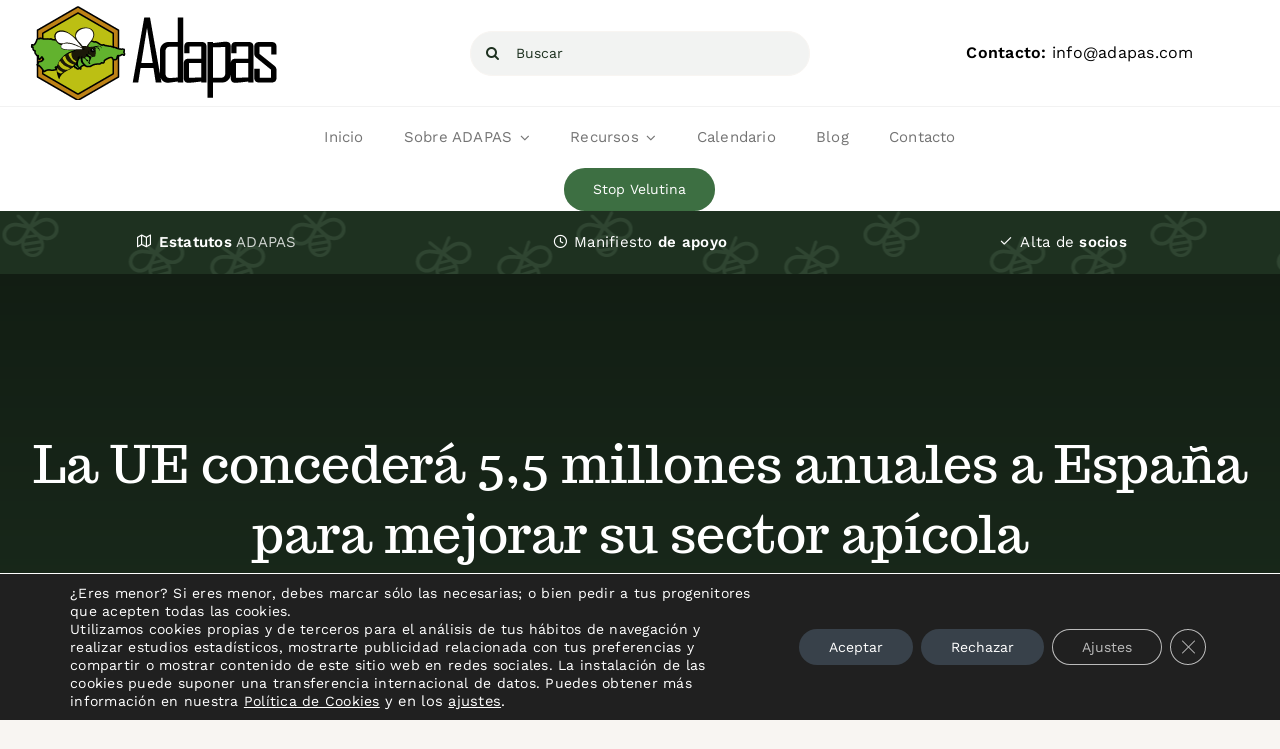

--- FILE ---
content_type: text/html; charset=UTF-8
request_url: https://adapas.com/la-ue-conceder-55-millones-anuales-a-espaa-para-mejorar-su-sector-apcola
body_size: 28782
content:
<!DOCTYPE html>
<html class="avada-html-layout-wide avada-html-header-position-top avada-is-100-percent-template" lang="es" prefix="og: http://ogp.me/ns# fb: http://ogp.me/ns/fb#">
<head>
	<meta http-equiv="X-UA-Compatible" content="IE=edge" />
	<meta http-equiv="Content-Type" content="text/html; charset=utf-8"/>
	<meta name="viewport" content="width=device-width, initial-scale=1" />
	<title>La UE concederá 5,5 millones anuales a España para mejorar su sector apícola &#8211; ADAPAS</title>
<meta name='robots' content='max-image-preview:large' />
<link rel="alternate" type="application/rss+xml" title="ADAPAS &raquo; Feed" href="https://adapas.com/feed" />
<link rel="alternate" type="application/rss+xml" title="ADAPAS &raquo; Feed de los comentarios" href="https://adapas.com/comments/feed" />
<link rel="alternate" type="text/calendar" title="ADAPAS &raquo; iCal Feed" href="https://adapas.com/eventos/?ical=1" />
								<link rel="icon" href="https://adapas.com/wp-content/uploads/2022/09/logo.png" type="image/png" />
		
		
		
				<link rel="alternate" type="application/rss+xml" title="ADAPAS &raquo; Comentario La UE concederá 5,5 millones anuales a España para mejorar su sector apícola del feed" href="https://adapas.com/la-ue-conceder-55-millones-anuales-a-espaa-para-mejorar-su-sector-apcola/feed" />
<link rel="alternate" title="oEmbed (JSON)" type="application/json+oembed" href="https://adapas.com/wp-json/oembed/1.0/embed?url=https%3A%2F%2Fadapas.com%2Fla-ue-conceder-55-millones-anuales-a-espaa-para-mejorar-su-sector-apcola" />
<link rel="alternate" title="oEmbed (XML)" type="text/xml+oembed" href="https://adapas.com/wp-json/oembed/1.0/embed?url=https%3A%2F%2Fadapas.com%2Fla-ue-conceder-55-millones-anuales-a-espaa-para-mejorar-su-sector-apcola&#038;format=xml" />
					<meta name="description" content="Bueno, parece de de vez en cuando sale alguna noticia positiva para el sector apícola. Nada más que sepamos algo más sobre este asunto os lo contaremos.
La UE concederá 5,5 millones anuales a España para mejorar su"/>
				
		<meta property="og:locale" content="es_ES"/>
		<meta property="og:type" content="article"/>
		<meta property="og:site_name" content="ADAPAS"/>
		<meta property="og:title" content="  La UE concederá 5,5 millones anuales a España para mejorar su sector apícola"/>
				<meta property="og:description" content="Bueno, parece de de vez en cuando sale alguna noticia positiva para el sector apícola. Nada más que sepamos algo más sobre este asunto os lo contaremos.
La UE concederá 5,5 millones anuales a España para mejorar su"/>
				<meta property="og:url" content="https://adapas.com/la-ue-conceder-55-millones-anuales-a-espaa-para-mejorar-su-sector-apcola"/>
										<meta property="article:published_time" content="2010-07-24T20:29:39+00:00"/>
											<meta name="author" content="Soporte"/>
								<meta property="og:image" content="https://adapas.com/wp-content/uploads/2022/09/logo250.png"/>
		<meta property="og:image:width" content="250"/>
		<meta property="og:image:height" content="94"/>
		<meta property="og:image:type" content="image/png"/>
				<style id='wp-img-auto-sizes-contain-inline-css' type='text/css'>
img:is([sizes=auto i],[sizes^="auto," i]){contain-intrinsic-size:3000px 1500px}
/*# sourceURL=wp-img-auto-sizes-contain-inline-css */
</style>
<link rel='stylesheet' id='newsletter-css' href='https://adapas.com/wp-content/plugins/newsletter/style.css?ver=9.1.0' type='text/css' media='all' />
<link rel='stylesheet' id='moove_gdpr_frontend-css' href='https://adapas.com/wp-content/plugins/gdpr-cookie-compliance/dist/styles/gdpr-main-nf.css?ver=5.0.9' type='text/css' media='all' />
<style id='moove_gdpr_frontend-inline-css' type='text/css'>
				#moove_gdpr_cookie_modal .moove-gdpr-modal-content .moove-gdpr-tab-main h3.tab-title, 
				#moove_gdpr_cookie_modal .moove-gdpr-modal-content .moove-gdpr-tab-main span.tab-title,
				#moove_gdpr_cookie_modal .moove-gdpr-modal-content .moove-gdpr-modal-left-content #moove-gdpr-menu li a, 
				#moove_gdpr_cookie_modal .moove-gdpr-modal-content .moove-gdpr-modal-left-content #moove-gdpr-menu li button,
				#moove_gdpr_cookie_modal .moove-gdpr-modal-content .moove-gdpr-modal-left-content .moove-gdpr-branding-cnt a,
				#moove_gdpr_cookie_modal .moove-gdpr-modal-content .moove-gdpr-modal-footer-content .moove-gdpr-button-holder a.mgbutton, 
				#moove_gdpr_cookie_modal .moove-gdpr-modal-content .moove-gdpr-modal-footer-content .moove-gdpr-button-holder button.mgbutton,
				#moove_gdpr_cookie_modal .cookie-switch .cookie-slider:after, 
				#moove_gdpr_cookie_modal .cookie-switch .slider:after, 
				#moove_gdpr_cookie_modal .switch .cookie-slider:after, 
				#moove_gdpr_cookie_modal .switch .slider:after,
				#moove_gdpr_cookie_info_bar .moove-gdpr-info-bar-container .moove-gdpr-info-bar-content p, 
				#moove_gdpr_cookie_info_bar .moove-gdpr-info-bar-container .moove-gdpr-info-bar-content p a,
				#moove_gdpr_cookie_info_bar .moove-gdpr-info-bar-container .moove-gdpr-info-bar-content a.mgbutton, 
				#moove_gdpr_cookie_info_bar .moove-gdpr-info-bar-container .moove-gdpr-info-bar-content button.mgbutton,
				#moove_gdpr_cookie_modal .moove-gdpr-modal-content .moove-gdpr-tab-main .moove-gdpr-tab-main-content h1, 
				#moove_gdpr_cookie_modal .moove-gdpr-modal-content .moove-gdpr-tab-main .moove-gdpr-tab-main-content h2, 
				#moove_gdpr_cookie_modal .moove-gdpr-modal-content .moove-gdpr-tab-main .moove-gdpr-tab-main-content h3, 
				#moove_gdpr_cookie_modal .moove-gdpr-modal-content .moove-gdpr-tab-main .moove-gdpr-tab-main-content h4, 
				#moove_gdpr_cookie_modal .moove-gdpr-modal-content .moove-gdpr-tab-main .moove-gdpr-tab-main-content h5, 
				#moove_gdpr_cookie_modal .moove-gdpr-modal-content .moove-gdpr-tab-main .moove-gdpr-tab-main-content h6,
				#moove_gdpr_cookie_modal .moove-gdpr-modal-content.moove_gdpr_modal_theme_v2 .moove-gdpr-modal-title .tab-title,
				#moove_gdpr_cookie_modal .moove-gdpr-modal-content.moove_gdpr_modal_theme_v2 .moove-gdpr-tab-main h3.tab-title, 
				#moove_gdpr_cookie_modal .moove-gdpr-modal-content.moove_gdpr_modal_theme_v2 .moove-gdpr-tab-main span.tab-title,
				#moove_gdpr_cookie_modal .moove-gdpr-modal-content.moove_gdpr_modal_theme_v2 .moove-gdpr-branding-cnt a {
					font-weight: inherit				}
			#moove_gdpr_cookie_modal,#moove_gdpr_cookie_info_bar,.gdpr_cookie_settings_shortcode_content{font-family:inherit}#moove_gdpr_save_popup_settings_button{background-color:#373737;color:#fff}#moove_gdpr_save_popup_settings_button:hover{background-color:#000}#moove_gdpr_cookie_info_bar .moove-gdpr-info-bar-container .moove-gdpr-info-bar-content a.mgbutton,#moove_gdpr_cookie_info_bar .moove-gdpr-info-bar-container .moove-gdpr-info-bar-content button.mgbutton{background-color:#38414a}#moove_gdpr_cookie_modal .moove-gdpr-modal-content .moove-gdpr-modal-footer-content .moove-gdpr-button-holder a.mgbutton,#moove_gdpr_cookie_modal .moove-gdpr-modal-content .moove-gdpr-modal-footer-content .moove-gdpr-button-holder button.mgbutton,.gdpr_cookie_settings_shortcode_content .gdpr-shr-button.button-green{background-color:#38414a;border-color:#38414a}#moove_gdpr_cookie_modal .moove-gdpr-modal-content .moove-gdpr-modal-footer-content .moove-gdpr-button-holder a.mgbutton:hover,#moove_gdpr_cookie_modal .moove-gdpr-modal-content .moove-gdpr-modal-footer-content .moove-gdpr-button-holder button.mgbutton:hover,.gdpr_cookie_settings_shortcode_content .gdpr-shr-button.button-green:hover{background-color:#fff;color:#38414a}#moove_gdpr_cookie_modal .moove-gdpr-modal-content .moove-gdpr-modal-close i,#moove_gdpr_cookie_modal .moove-gdpr-modal-content .moove-gdpr-modal-close span.gdpr-icon{background-color:#38414a;border:1px solid #38414a}#moove_gdpr_cookie_info_bar span.moove-gdpr-infobar-allow-all.focus-g,#moove_gdpr_cookie_info_bar span.moove-gdpr-infobar-allow-all:focus,#moove_gdpr_cookie_info_bar button.moove-gdpr-infobar-allow-all.focus-g,#moove_gdpr_cookie_info_bar button.moove-gdpr-infobar-allow-all:focus,#moove_gdpr_cookie_info_bar span.moove-gdpr-infobar-reject-btn.focus-g,#moove_gdpr_cookie_info_bar span.moove-gdpr-infobar-reject-btn:focus,#moove_gdpr_cookie_info_bar button.moove-gdpr-infobar-reject-btn.focus-g,#moove_gdpr_cookie_info_bar button.moove-gdpr-infobar-reject-btn:focus,#moove_gdpr_cookie_info_bar span.change-settings-button.focus-g,#moove_gdpr_cookie_info_bar span.change-settings-button:focus,#moove_gdpr_cookie_info_bar button.change-settings-button.focus-g,#moove_gdpr_cookie_info_bar button.change-settings-button:focus{-webkit-box-shadow:0 0 1px 3px #38414a;-moz-box-shadow:0 0 1px 3px #38414a;box-shadow:0 0 1px 3px #38414a}#moove_gdpr_cookie_modal .moove-gdpr-modal-content .moove-gdpr-modal-close i:hover,#moove_gdpr_cookie_modal .moove-gdpr-modal-content .moove-gdpr-modal-close span.gdpr-icon:hover,#moove_gdpr_cookie_info_bar span[data-href]>u.change-settings-button{color:#38414a}#moove_gdpr_cookie_modal .moove-gdpr-modal-content .moove-gdpr-modal-left-content #moove-gdpr-menu li.menu-item-selected a span.gdpr-icon,#moove_gdpr_cookie_modal .moove-gdpr-modal-content .moove-gdpr-modal-left-content #moove-gdpr-menu li.menu-item-selected button span.gdpr-icon{color:inherit}#moove_gdpr_cookie_modal .moove-gdpr-modal-content .moove-gdpr-modal-left-content #moove-gdpr-menu li a span.gdpr-icon,#moove_gdpr_cookie_modal .moove-gdpr-modal-content .moove-gdpr-modal-left-content #moove-gdpr-menu li button span.gdpr-icon{color:inherit}#moove_gdpr_cookie_modal .gdpr-acc-link{line-height:0;font-size:0;color:transparent;position:absolute}#moove_gdpr_cookie_modal .moove-gdpr-modal-content .moove-gdpr-modal-close:hover i,#moove_gdpr_cookie_modal .moove-gdpr-modal-content .moove-gdpr-modal-left-content #moove-gdpr-menu li a,#moove_gdpr_cookie_modal .moove-gdpr-modal-content .moove-gdpr-modal-left-content #moove-gdpr-menu li button,#moove_gdpr_cookie_modal .moove-gdpr-modal-content .moove-gdpr-modal-left-content #moove-gdpr-menu li button i,#moove_gdpr_cookie_modal .moove-gdpr-modal-content .moove-gdpr-modal-left-content #moove-gdpr-menu li a i,#moove_gdpr_cookie_modal .moove-gdpr-modal-content .moove-gdpr-tab-main .moove-gdpr-tab-main-content a:hover,#moove_gdpr_cookie_info_bar.moove-gdpr-dark-scheme .moove-gdpr-info-bar-container .moove-gdpr-info-bar-content a.mgbutton:hover,#moove_gdpr_cookie_info_bar.moove-gdpr-dark-scheme .moove-gdpr-info-bar-container .moove-gdpr-info-bar-content button.mgbutton:hover,#moove_gdpr_cookie_info_bar.moove-gdpr-dark-scheme .moove-gdpr-info-bar-container .moove-gdpr-info-bar-content a:hover,#moove_gdpr_cookie_info_bar.moove-gdpr-dark-scheme .moove-gdpr-info-bar-container .moove-gdpr-info-bar-content button:hover,#moove_gdpr_cookie_info_bar.moove-gdpr-dark-scheme .moove-gdpr-info-bar-container .moove-gdpr-info-bar-content span.change-settings-button:hover,#moove_gdpr_cookie_info_bar.moove-gdpr-dark-scheme .moove-gdpr-info-bar-container .moove-gdpr-info-bar-content button.change-settings-button:hover,#moove_gdpr_cookie_info_bar.moove-gdpr-dark-scheme .moove-gdpr-info-bar-container .moove-gdpr-info-bar-content u.change-settings-button:hover,#moove_gdpr_cookie_info_bar span[data-href]>u.change-settings-button,#moove_gdpr_cookie_info_bar.moove-gdpr-dark-scheme .moove-gdpr-info-bar-container .moove-gdpr-info-bar-content a.mgbutton.focus-g,#moove_gdpr_cookie_info_bar.moove-gdpr-dark-scheme .moove-gdpr-info-bar-container .moove-gdpr-info-bar-content button.mgbutton.focus-g,#moove_gdpr_cookie_info_bar.moove-gdpr-dark-scheme .moove-gdpr-info-bar-container .moove-gdpr-info-bar-content a.focus-g,#moove_gdpr_cookie_info_bar.moove-gdpr-dark-scheme .moove-gdpr-info-bar-container .moove-gdpr-info-bar-content button.focus-g,#moove_gdpr_cookie_info_bar.moove-gdpr-dark-scheme .moove-gdpr-info-bar-container .moove-gdpr-info-bar-content a.mgbutton:focus,#moove_gdpr_cookie_info_bar.moove-gdpr-dark-scheme .moove-gdpr-info-bar-container .moove-gdpr-info-bar-content button.mgbutton:focus,#moove_gdpr_cookie_info_bar.moove-gdpr-dark-scheme .moove-gdpr-info-bar-container .moove-gdpr-info-bar-content a:focus,#moove_gdpr_cookie_info_bar.moove-gdpr-dark-scheme .moove-gdpr-info-bar-container .moove-gdpr-info-bar-content button:focus,#moove_gdpr_cookie_info_bar.moove-gdpr-dark-scheme .moove-gdpr-info-bar-container .moove-gdpr-info-bar-content span.change-settings-button.focus-g,span.change-settings-button:focus,button.change-settings-button.focus-g,button.change-settings-button:focus,#moove_gdpr_cookie_info_bar.moove-gdpr-dark-scheme .moove-gdpr-info-bar-container .moove-gdpr-info-bar-content u.change-settings-button.focus-g,#moove_gdpr_cookie_info_bar.moove-gdpr-dark-scheme .moove-gdpr-info-bar-container .moove-gdpr-info-bar-content u.change-settings-button:focus{color:#38414a}#moove_gdpr_cookie_modal .moove-gdpr-branding.focus-g span,#moove_gdpr_cookie_modal .moove-gdpr-modal-content .moove-gdpr-tab-main a.focus-g,#moove_gdpr_cookie_modal .moove-gdpr-modal-content .moove-gdpr-tab-main .gdpr-cd-details-toggle.focus-g{color:#38414a}#moove_gdpr_cookie_modal.gdpr_lightbox-hide{display:none}
/*# sourceURL=moove_gdpr_frontend-inline-css */
</style>
<link rel='stylesheet' id='fusion-dynamic-css-css' href='https://adapas.com/wp-content/uploads/fusion-styles/2ab627f5ad413f473142497a97f16832.min.css?ver=3.14.2' type='text/css' media='all' />
<link rel="https://api.w.org/" href="https://adapas.com/wp-json/" /><link rel="alternate" title="JSON" type="application/json" href="https://adapas.com/wp-json/wp/v2/posts/35" /><link rel="EditURI" type="application/rsd+xml" title="RSD" href="https://adapas.com/xmlrpc.php?rsd" />

<link rel="canonical" href="https://adapas.com/la-ue-conceder-55-millones-anuales-a-espaa-para-mejorar-su-sector-apcola" />
<link rel='shortlink' href='https://adapas.com/?p=35' />
<meta name="tec-api-version" content="v1"><meta name="tec-api-origin" content="https://adapas.com"><link rel="alternate" href="https://adapas.com/wp-json/tribe/events/v1/" /><style type="text/css" id="css-fb-visibility">@media screen and (max-width: 880px){.fusion-no-small-visibility{display:none !important;}body .sm-text-align-center{text-align:center !important;}body .sm-text-align-left{text-align:left !important;}body .sm-text-align-right{text-align:right !important;}body .sm-text-align-justify{text-align:justify !important;}body .sm-flex-align-center{justify-content:center !important;}body .sm-flex-align-flex-start{justify-content:flex-start !important;}body .sm-flex-align-flex-end{justify-content:flex-end !important;}body .sm-mx-auto{margin-left:auto !important;margin-right:auto !important;}body .sm-ml-auto{margin-left:auto !important;}body .sm-mr-auto{margin-right:auto !important;}body .fusion-absolute-position-small{position:absolute;width:100%;}.awb-sticky.awb-sticky-small{ position: sticky; top: var(--awb-sticky-offset,0); }}@media screen and (min-width: 881px) and (max-width: 1100px){.fusion-no-medium-visibility{display:none !important;}body .md-text-align-center{text-align:center !important;}body .md-text-align-left{text-align:left !important;}body .md-text-align-right{text-align:right !important;}body .md-text-align-justify{text-align:justify !important;}body .md-flex-align-center{justify-content:center !important;}body .md-flex-align-flex-start{justify-content:flex-start !important;}body .md-flex-align-flex-end{justify-content:flex-end !important;}body .md-mx-auto{margin-left:auto !important;margin-right:auto !important;}body .md-ml-auto{margin-left:auto !important;}body .md-mr-auto{margin-right:auto !important;}body .fusion-absolute-position-medium{position:absolute;width:100%;}.awb-sticky.awb-sticky-medium{ position: sticky; top: var(--awb-sticky-offset,0); }}@media screen and (min-width: 1101px){.fusion-no-large-visibility{display:none !important;}body .lg-text-align-center{text-align:center !important;}body .lg-text-align-left{text-align:left !important;}body .lg-text-align-right{text-align:right !important;}body .lg-text-align-justify{text-align:justify !important;}body .lg-flex-align-center{justify-content:center !important;}body .lg-flex-align-flex-start{justify-content:flex-start !important;}body .lg-flex-align-flex-end{justify-content:flex-end !important;}body .lg-mx-auto{margin-left:auto !important;margin-right:auto !important;}body .lg-ml-auto{margin-left:auto !important;}body .lg-mr-auto{margin-right:auto !important;}body .fusion-absolute-position-large{position:absolute;width:100%;}.awb-sticky.awb-sticky-large{ position: sticky; top: var(--awb-sticky-offset,0); }}</style>		<script type="text/javascript">
			var doc = document.documentElement;
			doc.setAttribute( 'data-useragent', navigator.userAgent );
		</script>
		
	<!-- Google tag (gtag.js) -->
<script async src="https://www.googletagmanager.com/gtag/js?id=G-HZYGJZH31R"></script>
<script>
  window.dataLayer = window.dataLayer || [];
  function gtag(){dataLayer.push(arguments);}
  gtag('js', new Date());

  gtag('config', 'G-HZYGJZH31R');
</script><style id='global-styles-inline-css' type='text/css'>
:root{--wp--preset--aspect-ratio--square: 1;--wp--preset--aspect-ratio--4-3: 4/3;--wp--preset--aspect-ratio--3-4: 3/4;--wp--preset--aspect-ratio--3-2: 3/2;--wp--preset--aspect-ratio--2-3: 2/3;--wp--preset--aspect-ratio--16-9: 16/9;--wp--preset--aspect-ratio--9-16: 9/16;--wp--preset--color--black: #000000;--wp--preset--color--cyan-bluish-gray: #abb8c3;--wp--preset--color--white: #ffffff;--wp--preset--color--pale-pink: #f78da7;--wp--preset--color--vivid-red: #cf2e2e;--wp--preset--color--luminous-vivid-orange: #ff6900;--wp--preset--color--luminous-vivid-amber: #fcb900;--wp--preset--color--light-green-cyan: #7bdcb5;--wp--preset--color--vivid-green-cyan: #00d084;--wp--preset--color--pale-cyan-blue: #8ed1fc;--wp--preset--color--vivid-cyan-blue: #0693e3;--wp--preset--color--vivid-purple: #9b51e0;--wp--preset--color--awb-color-1: #ffffff;--wp--preset--color--awb-color-2: #f8f5f2;--wp--preset--color--awb-color-3: #f2f3f5;--wp--preset--color--awb-color-4: #e2e2e2;--wp--preset--color--awb-color-5: #3d6f42;--wp--preset--color--awb-color-6: #1e3120;--wp--preset--color--awb-color-7: #212934;--wp--preset--color--awb-color-8: #000000;--wp--preset--gradient--vivid-cyan-blue-to-vivid-purple: linear-gradient(135deg,rgb(6,147,227) 0%,rgb(155,81,224) 100%);--wp--preset--gradient--light-green-cyan-to-vivid-green-cyan: linear-gradient(135deg,rgb(122,220,180) 0%,rgb(0,208,130) 100%);--wp--preset--gradient--luminous-vivid-amber-to-luminous-vivid-orange: linear-gradient(135deg,rgb(252,185,0) 0%,rgb(255,105,0) 100%);--wp--preset--gradient--luminous-vivid-orange-to-vivid-red: linear-gradient(135deg,rgb(255,105,0) 0%,rgb(207,46,46) 100%);--wp--preset--gradient--very-light-gray-to-cyan-bluish-gray: linear-gradient(135deg,rgb(238,238,238) 0%,rgb(169,184,195) 100%);--wp--preset--gradient--cool-to-warm-spectrum: linear-gradient(135deg,rgb(74,234,220) 0%,rgb(151,120,209) 20%,rgb(207,42,186) 40%,rgb(238,44,130) 60%,rgb(251,105,98) 80%,rgb(254,248,76) 100%);--wp--preset--gradient--blush-light-purple: linear-gradient(135deg,rgb(255,206,236) 0%,rgb(152,150,240) 100%);--wp--preset--gradient--blush-bordeaux: linear-gradient(135deg,rgb(254,205,165) 0%,rgb(254,45,45) 50%,rgb(107,0,62) 100%);--wp--preset--gradient--luminous-dusk: linear-gradient(135deg,rgb(255,203,112) 0%,rgb(199,81,192) 50%,rgb(65,88,208) 100%);--wp--preset--gradient--pale-ocean: linear-gradient(135deg,rgb(255,245,203) 0%,rgb(182,227,212) 50%,rgb(51,167,181) 100%);--wp--preset--gradient--electric-grass: linear-gradient(135deg,rgb(202,248,128) 0%,rgb(113,206,126) 100%);--wp--preset--gradient--midnight: linear-gradient(135deg,rgb(2,3,129) 0%,rgb(40,116,252) 100%);--wp--preset--font-size--small: 12.75px;--wp--preset--font-size--medium: 20px;--wp--preset--font-size--large: 25.5px;--wp--preset--font-size--x-large: 42px;--wp--preset--font-size--normal: 17px;--wp--preset--font-size--xlarge: 34px;--wp--preset--font-size--huge: 51px;--wp--preset--spacing--20: 0.44rem;--wp--preset--spacing--30: 0.67rem;--wp--preset--spacing--40: 1rem;--wp--preset--spacing--50: 1.5rem;--wp--preset--spacing--60: 2.25rem;--wp--preset--spacing--70: 3.38rem;--wp--preset--spacing--80: 5.06rem;--wp--preset--shadow--natural: 6px 6px 9px rgba(0, 0, 0, 0.2);--wp--preset--shadow--deep: 12px 12px 50px rgba(0, 0, 0, 0.4);--wp--preset--shadow--sharp: 6px 6px 0px rgba(0, 0, 0, 0.2);--wp--preset--shadow--outlined: 6px 6px 0px -3px rgb(255, 255, 255), 6px 6px rgb(0, 0, 0);--wp--preset--shadow--crisp: 6px 6px 0px rgb(0, 0, 0);}:where(.is-layout-flex){gap: 0.5em;}:where(.is-layout-grid){gap: 0.5em;}body .is-layout-flex{display: flex;}.is-layout-flex{flex-wrap: wrap;align-items: center;}.is-layout-flex > :is(*, div){margin: 0;}body .is-layout-grid{display: grid;}.is-layout-grid > :is(*, div){margin: 0;}:where(.wp-block-columns.is-layout-flex){gap: 2em;}:where(.wp-block-columns.is-layout-grid){gap: 2em;}:where(.wp-block-post-template.is-layout-flex){gap: 1.25em;}:where(.wp-block-post-template.is-layout-grid){gap: 1.25em;}.has-black-color{color: var(--wp--preset--color--black) !important;}.has-cyan-bluish-gray-color{color: var(--wp--preset--color--cyan-bluish-gray) !important;}.has-white-color{color: var(--wp--preset--color--white) !important;}.has-pale-pink-color{color: var(--wp--preset--color--pale-pink) !important;}.has-vivid-red-color{color: var(--wp--preset--color--vivid-red) !important;}.has-luminous-vivid-orange-color{color: var(--wp--preset--color--luminous-vivid-orange) !important;}.has-luminous-vivid-amber-color{color: var(--wp--preset--color--luminous-vivid-amber) !important;}.has-light-green-cyan-color{color: var(--wp--preset--color--light-green-cyan) !important;}.has-vivid-green-cyan-color{color: var(--wp--preset--color--vivid-green-cyan) !important;}.has-pale-cyan-blue-color{color: var(--wp--preset--color--pale-cyan-blue) !important;}.has-vivid-cyan-blue-color{color: var(--wp--preset--color--vivid-cyan-blue) !important;}.has-vivid-purple-color{color: var(--wp--preset--color--vivid-purple) !important;}.has-black-background-color{background-color: var(--wp--preset--color--black) !important;}.has-cyan-bluish-gray-background-color{background-color: var(--wp--preset--color--cyan-bluish-gray) !important;}.has-white-background-color{background-color: var(--wp--preset--color--white) !important;}.has-pale-pink-background-color{background-color: var(--wp--preset--color--pale-pink) !important;}.has-vivid-red-background-color{background-color: var(--wp--preset--color--vivid-red) !important;}.has-luminous-vivid-orange-background-color{background-color: var(--wp--preset--color--luminous-vivid-orange) !important;}.has-luminous-vivid-amber-background-color{background-color: var(--wp--preset--color--luminous-vivid-amber) !important;}.has-light-green-cyan-background-color{background-color: var(--wp--preset--color--light-green-cyan) !important;}.has-vivid-green-cyan-background-color{background-color: var(--wp--preset--color--vivid-green-cyan) !important;}.has-pale-cyan-blue-background-color{background-color: var(--wp--preset--color--pale-cyan-blue) !important;}.has-vivid-cyan-blue-background-color{background-color: var(--wp--preset--color--vivid-cyan-blue) !important;}.has-vivid-purple-background-color{background-color: var(--wp--preset--color--vivid-purple) !important;}.has-black-border-color{border-color: var(--wp--preset--color--black) !important;}.has-cyan-bluish-gray-border-color{border-color: var(--wp--preset--color--cyan-bluish-gray) !important;}.has-white-border-color{border-color: var(--wp--preset--color--white) !important;}.has-pale-pink-border-color{border-color: var(--wp--preset--color--pale-pink) !important;}.has-vivid-red-border-color{border-color: var(--wp--preset--color--vivid-red) !important;}.has-luminous-vivid-orange-border-color{border-color: var(--wp--preset--color--luminous-vivid-orange) !important;}.has-luminous-vivid-amber-border-color{border-color: var(--wp--preset--color--luminous-vivid-amber) !important;}.has-light-green-cyan-border-color{border-color: var(--wp--preset--color--light-green-cyan) !important;}.has-vivid-green-cyan-border-color{border-color: var(--wp--preset--color--vivid-green-cyan) !important;}.has-pale-cyan-blue-border-color{border-color: var(--wp--preset--color--pale-cyan-blue) !important;}.has-vivid-cyan-blue-border-color{border-color: var(--wp--preset--color--vivid-cyan-blue) !important;}.has-vivid-purple-border-color{border-color: var(--wp--preset--color--vivid-purple) !important;}.has-vivid-cyan-blue-to-vivid-purple-gradient-background{background: var(--wp--preset--gradient--vivid-cyan-blue-to-vivid-purple) !important;}.has-light-green-cyan-to-vivid-green-cyan-gradient-background{background: var(--wp--preset--gradient--light-green-cyan-to-vivid-green-cyan) !important;}.has-luminous-vivid-amber-to-luminous-vivid-orange-gradient-background{background: var(--wp--preset--gradient--luminous-vivid-amber-to-luminous-vivid-orange) !important;}.has-luminous-vivid-orange-to-vivid-red-gradient-background{background: var(--wp--preset--gradient--luminous-vivid-orange-to-vivid-red) !important;}.has-very-light-gray-to-cyan-bluish-gray-gradient-background{background: var(--wp--preset--gradient--very-light-gray-to-cyan-bluish-gray) !important;}.has-cool-to-warm-spectrum-gradient-background{background: var(--wp--preset--gradient--cool-to-warm-spectrum) !important;}.has-blush-light-purple-gradient-background{background: var(--wp--preset--gradient--blush-light-purple) !important;}.has-blush-bordeaux-gradient-background{background: var(--wp--preset--gradient--blush-bordeaux) !important;}.has-luminous-dusk-gradient-background{background: var(--wp--preset--gradient--luminous-dusk) !important;}.has-pale-ocean-gradient-background{background: var(--wp--preset--gradient--pale-ocean) !important;}.has-electric-grass-gradient-background{background: var(--wp--preset--gradient--electric-grass) !important;}.has-midnight-gradient-background{background: var(--wp--preset--gradient--midnight) !important;}.has-small-font-size{font-size: var(--wp--preset--font-size--small) !important;}.has-medium-font-size{font-size: var(--wp--preset--font-size--medium) !important;}.has-large-font-size{font-size: var(--wp--preset--font-size--large) !important;}.has-x-large-font-size{font-size: var(--wp--preset--font-size--x-large) !important;}
/*# sourceURL=global-styles-inline-css */
</style>
</head>

<body class="wp-singular post-template-default single single-post postid-35 single-format-standard wp-theme-Avada tribe-no-js fusion-image-hovers fusion-pagination-sizing fusion-button_type-flat fusion-button_span-no fusion-button_gradient-linear avada-image-rollover-circle-yes avada-image-rollover-yes avada-image-rollover-direction-fade fusion-body ltr no-tablet-sticky-header no-mobile-sticky-header no-mobile-slidingbar no-mobile-totop fusion-disable-outline fusion-sub-menu-fade mobile-logo-pos-left layout-wide-mode avada-has-boxed-modal-shadow- layout-scroll-offset-full avada-has-zero-margin-offset-top fusion-top-header menu-text-align-center mobile-menu-design-classic fusion-show-pagination-text fusion-header-layout-v1 avada-responsive avada-footer-fx-none avada-menu-highlight-style-textcolor fusion-search-form-clean fusion-main-menu-search-overlay fusion-avatar-circle avada-dropdown-styles avada-blog-layout-grid avada-blog-archive-layout-grid avada-ec-not-100-width avada-ec-meta-layout-sidebar avada-header-shadow-no avada-menu-icon-position-left avada-has-megamenu-shadow avada-has-pagetitle-bg-full avada-has-mobile-menu-search avada-has-breadcrumb-mobile-hidden avada-has-titlebar-bar_and_content avada-has-transparent-timeline_color avada-has-pagination-width_height avada-flyout-menu-direction-fade avada-ec-views-v2" data-awb-post-id="35">
		<a class="skip-link screen-reader-text" href="#content">Saltar al contenido</a>

	<div id="boxed-wrapper">
		
		<div id="wrapper" class="fusion-wrapper">
			<div id="home" style="position:relative;top:-1px;"></div>
												<div class="fusion-tb-header"><div class="fusion-fullwidth fullwidth-box fusion-builder-row-1 fusion-flex-container has-pattern-background has-mask-background nonhundred-percent-fullwidth non-hundred-percent-height-scrolling fusion-no-small-visibility fusion-no-medium-visibility fusion-custom-z-index" style="--awb-border-sizes-bottom:1px;--awb-border-color:hsla(var(--awb-color8-h),var(--awb-color8-s),calc( var(--awb-color8-l) + 95% ),var(--awb-color8-a));--awb-border-radius-top-left:0px;--awb-border-radius-top-right:0px;--awb-border-radius-bottom-right:0px;--awb-border-radius-bottom-left:0px;--awb-z-index:9999;--awb-padding-top:6px;--awb-padding-bottom:6px;--awb-padding-top-medium:20px;--awb-background-color:var(--awb-color1);--awb-flex-wrap:wrap;" ><div class="fusion-builder-row fusion-row fusion-flex-align-items-center fusion-flex-content-wrap" style="max-width:calc( 1365px + 100px );margin-left: calc(-100px / 2 );margin-right: calc(-100px / 2 );"><div class="fusion-layout-column fusion_builder_column fusion-builder-column-0 fusion_builder_column_1_3 1_3 fusion-flex-column" style="--awb-bg-size:cover;--awb-width-large:33.333333333333%;--awb-margin-top-large:0px;--awb-spacing-right-large:50px;--awb-margin-bottom-large:0px;--awb-spacing-left-large:50px;--awb-width-medium:50%;--awb-order-medium:0;--awb-spacing-right-medium:50px;--awb-spacing-left-medium:50px;--awb-width-small:100%;--awb-order-small:0;--awb-margin-top-small:10px;--awb-spacing-right-small:50px;--awb-spacing-left-small:50px;"><div class="fusion-column-wrapper fusion-column-has-shadow fusion-flex-justify-content-flex-start fusion-content-layout-column"><div class="fusion-image-element sm-text-align-center" style="--awb-max-width:280px;--awb-caption-title-font-family:var(--h2_typography-font-family);--awb-caption-title-font-weight:var(--h2_typography-font-weight);--awb-caption-title-font-style:var(--h2_typography-font-style);--awb-caption-title-size:var(--h2_typography-font-size);--awb-caption-title-transform:var(--h2_typography-text-transform);--awb-caption-title-line-height:var(--h2_typography-line-height);--awb-caption-title-letter-spacing:var(--h2_typography-letter-spacing);"><span class=" fusion-imageframe imageframe-none imageframe-1 hover-type-none fusion-animated" data-animationType="fadeIn" data-animationDuration="1.0" data-animationOffset="top-into-view"><a class="fusion-no-lightbox" href="https://www.adapas.com" target="_self" aria-label="logo250"><img decoding="async" width="250" height="94" src="https://www.adapas.com/wp-content/uploads/2022/09/logo250.png" alt class="img-responsive wp-image-2437 disable-lazyload" srcset="https://adapas.com/wp-content/uploads/2022/09/logo250-200x75.png 200w, https://adapas.com/wp-content/uploads/2022/09/logo250.png 250w" sizes="(max-width: 880px) 100vw, 250px" /></a></span></div></div></div><div class="fusion-layout-column fusion_builder_column fusion-builder-column-1 fusion_builder_column_1_3 1_3 fusion-flex-column" style="--awb-bg-size:cover;--awb-width-large:33.333333333333%;--awb-margin-top-large:0px;--awb-spacing-right-large:50px;--awb-margin-bottom-large:0px;--awb-spacing-left-large:50px;--awb-width-medium:50%;--awb-order-medium:0;--awb-spacing-right-medium:50px;--awb-spacing-left-medium:50px;--awb-width-small:100%;--awb-order-small:0;--awb-margin-top-small:15px;--awb-spacing-right-small:50px;--awb-margin-bottom-small:5px;--awb-spacing-left-small:50px;"><div class="fusion-column-wrapper fusion-column-has-shadow fusion-flex-justify-content-flex-start fusion-content-layout-column"><div class="fusion-search-element fusion-search-element-1 fusion-animated fusion-search-form-clean" style="--awb-input-height:45px;--awb-border-radius:24px;--awb-text-color:var(--awb-color6);--awb-text-size:14px;--awb-bg-color:hsla(var(--awb-color6-h),var(--awb-color6-s),var(--awb-color6-l),calc( var(--awb-color6-a) - 94.5% ));" data-animationType="fadeIn" data-animationDuration="1.0" data-animationOffset="top-into-view">		<form role="search" class="searchform fusion-search-form  fusion-search-form-clean" method="get" action="https://adapas.com/">
			<div class="fusion-search-form-content">

				
				<div class="fusion-search-field search-field">
					<label><span class="screen-reader-text">Buscar:</span>
													<input type="search" value="" name="s" class="s" placeholder="Buscar" required aria-required="true" aria-label="Buscar"/>
											</label>
				</div>
				<div class="fusion-search-button search-button">
					<input type="submit" class="fusion-search-submit searchsubmit" aria-label="Buscar" value="&#xf002;" />
									</div>

				<input type="hidden" name="post_type[]" value="any" /><input type="hidden" name="search_limit_to_post_titles" value="0" /><input type="hidden" name="add_woo_product_skus" value="0" /><input type="hidden" name="fs" value="1" />
			</div>


			
		</form>
		</div></div></div><div class="fusion-layout-column fusion_builder_column fusion-builder-column-2 fusion_builder_column_1_3 1_3 fusion-flex-column fusion-column-inner-bg-wrapper" style="--awb-inner-bg-size:cover;--awb-width-large:33.333333333333%;--awb-margin-top-large:0px;--awb-spacing-right-large:50px;--awb-margin-bottom-large:0px;--awb-spacing-left-large:50px;--awb-width-medium:50%;--awb-order-medium:0;--awb-spacing-right-medium:50px;--awb-spacing-left-medium:50px;--awb-width-small:100%;--awb-order-small:0;--awb-spacing-right-small:50px;--awb-spacing-left-small:50px;"><span class="fusion-column-inner-bg hover-type-none"><a class="fusion-column-anchor" href="https://adapas..es/contacto"><span class="fusion-column-inner-bg-image"></span></a></span><div class="fusion-column-wrapper fusion-column-has-shadow fusion-flex-justify-content-flex-start fusion-content-layout-column"><div class="fusion-text fusion-text-1 md-text-align-left fusion-animated" style="--awb-content-alignment:center;--awb-font-size:16px;" data-animationType="fadeIn" data-animationDuration="1.0" data-animationOffset="top-into-view"><p><span style="font-weight: 600;">Contacto:</span> info@adapas.com</p>
</div></div></div></div></div><div class="fusion-fullwidth fullwidth-box fusion-builder-row-2 fusion-flex-container has-pattern-background has-mask-background nonhundred-percent-fullwidth non-hundred-percent-height-scrolling fusion-no-large-visibility fusion-custom-z-index" style="--awb-border-sizes-bottom:1px;--awb-border-color:hsla(var(--awb-color8-h),var(--awb-color8-s),calc( var(--awb-color8-l) + 95% ),var(--awb-color8-a));--awb-border-radius-top-left:0px;--awb-border-radius-top-right:0px;--awb-border-radius-bottom-right:0px;--awb-border-radius-bottom-left:0px;--awb-z-index:9999;--awb-padding-top:6px;--awb-padding-bottom:6px;--awb-padding-top-medium:20px;--awb-background-color:var(--awb-color1);--awb-flex-wrap:wrap;" ><div class="fusion-builder-row fusion-row fusion-flex-align-items-center fusion-flex-content-wrap" style="max-width:calc( 1365px + 100px );margin-left: calc(-100px / 2 );margin-right: calc(-100px / 2 );"><div class="fusion-layout-column fusion_builder_column fusion-builder-column-3 fusion_builder_column_1_3 1_3 fusion-flex-column" style="--awb-bg-size:cover;--awb-width-large:33.333333333333%;--awb-margin-top-large:0px;--awb-spacing-right-large:50px;--awb-margin-bottom-large:0px;--awb-spacing-left-large:50px;--awb-width-medium:50%;--awb-order-medium:0;--awb-spacing-right-medium:50px;--awb-spacing-left-medium:50px;--awb-width-small:100%;--awb-order-small:0;--awb-margin-top-small:10px;--awb-spacing-right-small:50px;--awb-spacing-left-small:50px;"><div class="fusion-column-wrapper fusion-column-has-shadow fusion-flex-justify-content-flex-start fusion-content-layout-column"><div class="fusion-image-element sm-text-align-center" style="--awb-max-width:280px;--awb-caption-title-font-family:var(--h2_typography-font-family);--awb-caption-title-font-weight:var(--h2_typography-font-weight);--awb-caption-title-font-style:var(--h2_typography-font-style);--awb-caption-title-size:var(--h2_typography-font-size);--awb-caption-title-transform:var(--h2_typography-text-transform);--awb-caption-title-line-height:var(--h2_typography-line-height);--awb-caption-title-letter-spacing:var(--h2_typography-letter-spacing);"><span class=" fusion-imageframe imageframe-none imageframe-2 hover-type-none fusion-animated" data-animationType="fadeIn" data-animationDuration="1.0" data-animationOffset="top-into-view"><a class="fusion-no-lightbox" href="https://www.adapas.com" target="_self" aria-label="logo250"><img decoding="async" width="250" height="94" src="https://www.adapas.com/wp-content/uploads/2022/09/logo250.png" alt class="img-responsive wp-image-2437 disable-lazyload" srcset="https://adapas.com/wp-content/uploads/2022/09/logo250-200x75.png 200w, https://adapas.com/wp-content/uploads/2022/09/logo250.png 250w" sizes="(max-width: 880px) 100vw, 250px" /></a></span></div></div></div><div class="fusion-layout-column fusion_builder_column fusion-builder-column-4 fusion_builder_column_1_3 1_3 fusion-flex-column" style="--awb-bg-size:cover;--awb-width-large:33.333333333333%;--awb-margin-top-large:0px;--awb-spacing-right-large:50px;--awb-margin-bottom-large:0px;--awb-spacing-left-large:50px;--awb-width-medium:50%;--awb-order-medium:0;--awb-spacing-right-medium:50px;--awb-spacing-left-medium:50px;--awb-width-small:100%;--awb-order-small:0;--awb-margin-top-small:15px;--awb-spacing-right-small:50px;--awb-margin-bottom-small:5px;--awb-spacing-left-small:50px;"><div class="fusion-column-wrapper fusion-column-has-shadow fusion-flex-justify-content-flex-start fusion-content-layout-column"><div class="fusion-search-element fusion-search-element-2 fusion-animated fusion-search-form-clean" style="--awb-input-height:45px;--awb-border-radius:24px;--awb-text-color:var(--awb-color6);--awb-text-size:14px;--awb-bg-color:hsla(var(--awb-color6-h),var(--awb-color6-s),var(--awb-color6-l),calc( var(--awb-color6-a) - 94.5% ));" data-animationType="fadeIn" data-animationDuration="1.0" data-animationOffset="top-into-view">		<form role="search" class="searchform fusion-search-form  fusion-search-form-clean" method="get" action="https://adapas.com/">
			<div class="fusion-search-form-content">

				
				<div class="fusion-search-field search-field">
					<label><span class="screen-reader-text">Buscar:</span>
													<input type="search" value="" name="s" class="s" placeholder="Buscar" required aria-required="true" aria-label="Buscar"/>
											</label>
				</div>
				<div class="fusion-search-button search-button">
					<input type="submit" class="fusion-search-submit searchsubmit" aria-label="Buscar" value="&#xf002;" />
									</div>

				<input type="hidden" name="post_type[]" value="any" /><input type="hidden" name="search_limit_to_post_titles" value="0" /><input type="hidden" name="add_woo_product_skus" value="0" /><input type="hidden" name="fs" value="1" />
			</div>


			
		</form>
		</div><nav class="awb-menu awb-menu_column awb-menu_em-hover mobile-mode-collapse-to-button awb-menu_icons-left awb-menu_dc-no mobile-trigger-fullwidth-off awb-menu_mobile-toggle awb-menu_indent-left mobile-size-column-relative loading mega-menu-loading awb-menu_desktop awb-menu_dropdown awb-menu_expand-right awb-menu_transition-fade fusion-animated fusion-no-large-visibility" style="--awb-text-transform:none;--awb-justify-content:center;--awb-items-padding-right:8px;--awb-items-padding-left:8px;--awb-color:var(--awb-color8);--awb-active-color:var(--awb-color8);--awb-submenu-color:var(--awb-color5);--awb-submenu-bg:var(--awb-color1);--awb-submenu-sep-color:hsla(var(--awb-color1-h),var(--awb-color1-s),var(--awb-color1-l),calc( var(--awb-color1-a) - 80% ));--awb-submenu-items-padding-top:.9em;--awb-submenu-items-padding-right:1.8em;--awb-submenu-items-padding-bottom:.9em;--awb-submenu-items-padding-left:1.2em;--awb-submenu-active-bg:var(--awb-color5);--awb-submenu-active-color:var(--awb-color1);--awb-submenu-text-transform:none;--awb-icons-size:20;--awb-icons-color:var(--awb-color8);--awb-icons-hover-color:var(--awb-color5);--awb-main-justify-content:flex-start;--awb-mobile-nav-button-align-hor:center;--awb-mobile-bg:var(--awb-color5);--awb-mobile-color:var(--awb-color1);--awb-mobile-active-bg:var(--awb-color1);--awb-mobile-active-color:var(--awb-color5);--awb-mobile-trigger-font-size:24px;--awb-mobile-trigger-color:var(--awb-color7);--awb-mobile-trigger-background-color:rgba(255,255,255,0);--awb-mobile-justify:flex-start;--awb-mobile-caret-left:auto;--awb-mobile-caret-right:0;--awb-fusion-font-family-typography:inherit;--awb-fusion-font-style-typography:normal;--awb-fusion-font-weight-typography:400;--awb-fusion-font-family-submenu-typography:inherit;--awb-fusion-font-style-submenu-typography:normal;--awb-fusion-font-weight-submenu-typography:400;--awb-fusion-font-family-mobile-typography:inherit;--awb-fusion-font-style-mobile-typography:normal;--awb-fusion-font-weight-mobile-typography:400;" aria-label="Main Menu" data-breakpoint="1100" data-count="0" data-transition-type="fade" data-transition-time="300" data-expand="right" data-animationType="fadeIn" data-animationDuration="1.0" data-animationOffset="top-into-view"><button type="button" class="awb-menu__m-toggle" aria-expanded="false" aria-controls="menu-main-menu"><span class="awb-menu__m-toggle-inner"><span class="collapsed-nav-text">Menú</span><span class="awb-menu__m-collapse-icon"><span class="awb-menu__m-collapse-icon-open fa-bars fas"></span><span class="awb-menu__m-collapse-icon-close petsupplies-angle-up"></span></span></span></button><ul id="menu-main-menu" class="fusion-menu awb-menu__main-ul awb-menu__main-ul_column"><li  id="menu-item-2431"  class="menu-item menu-item-type-post_type menu-item-object-page menu-item-home menu-item-2431 awb-menu__li awb-menu__main-li awb-menu__main-li_regular"  data-item-id="2431"><span class="awb-menu__main-background-default awb-menu__main-background-default_fade"></span><span class="awb-menu__main-background-active awb-menu__main-background-active_fade"></span><a  href="https://adapas.com/" class="awb-menu__main-a awb-menu__main-a_regular"><span class="menu-text">Inicio</span></a></li><li  id="menu-item-2530"  class="menu-item menu-item-type-custom menu-item-object-custom menu-item-has-children menu-item-2530 awb-menu__li awb-menu__main-li awb-menu__main-li_regular"  data-item-id="2530"><span class="awb-menu__main-background-default awb-menu__main-background-default_fade"></span><span class="awb-menu__main-background-active awb-menu__main-background-active_fade"></span><a  href="#" class="awb-menu__main-a awb-menu__main-a_regular"><span class="menu-text">Sobre ADAPAS</span><span class="awb-menu__open-nav-submenu-hover"></span></a><button type="button" aria-label="Open submenu of Sobre ADAPAS" aria-expanded="false" class="awb-menu__open-nav-submenu_mobile awb-menu__open-nav-submenu_main"></button><ul class="awb-menu__sub-ul awb-menu__sub-ul_main"><li  id="menu-item-2533"  class="menu-item menu-item-type-post_type menu-item-object-page menu-item-2533 awb-menu__li awb-menu__sub-li" ><a  href="https://adapas.com/s-o-s-abejas" class="awb-menu__sub-a"><span>S.O.S. Abejas</span></a></li><li  id="menu-item-2531"  class="menu-item menu-item-type-post_type menu-item-object-page menu-item-2531 awb-menu__li awb-menu__sub-li" ><a  href="https://adapas.com/creacion-de-adapas" class="awb-menu__sub-a"><span>Creación de ADAPAS</span></a></li><li  id="menu-item-2532"  class="menu-item menu-item-type-post_type menu-item-object-page menu-item-2532 awb-menu__li awb-menu__sub-li" ><a  href="https://adapas.com/estatutos-adapas" class="awb-menu__sub-a"><span>Estatutos Adapas</span></a></li><li  id="menu-item-2563"  class="menu-item menu-item-type-post_type menu-item-object-page menu-item-2563 awb-menu__li awb-menu__sub-li" ><a  href="https://adapas.com/alta-de-socios" class="awb-menu__sub-a"><span>Alta de socios</span></a></li></ul></li><li  id="menu-item-2534"  class="menu-item menu-item-type-post_type menu-item-object-page menu-item-has-children menu-item-2534 awb-menu__li awb-menu__main-li awb-menu__main-li_regular"  data-item-id="2534"><span class="awb-menu__main-background-default awb-menu__main-background-default_fade"></span><span class="awb-menu__main-background-active awb-menu__main-background-active_fade"></span><a  href="https://adapas.com/recursos" class="awb-menu__main-a awb-menu__main-a_regular"><span class="menu-text">Recursos</span><span class="awb-menu__open-nav-submenu-hover"></span></a><button type="button" aria-label="Open submenu of Recursos" aria-expanded="false" class="awb-menu__open-nav-submenu_mobile awb-menu__open-nav-submenu_main"></button><ul class="awb-menu__sub-ul awb-menu__sub-ul_main"><li  id="menu-item-2909"  class="menu-item menu-item-type-custom menu-item-object-custom menu-item-2909 awb-menu__li awb-menu__sub-li" ><a  href="https://adapas.com/recursos/#descargas" class="awb-menu__sub-a"><span>Descargas</span></a></li><li  id="menu-item-2902"  class="menu-item menu-item-type-taxonomy menu-item-object-category menu-item-2902 awb-menu__li awb-menu__sub-li" ><a  href="https://adapas.com/categoria/memoria" class="awb-menu__sub-a"><span>Memorias</span></a></li><li  id="menu-item-2900"  class="menu-item menu-item-type-taxonomy menu-item-object-category menu-item-2900 awb-menu__li awb-menu__sub-li" ><a  href="https://adapas.com/categoria/apicultura" class="awb-menu__sub-a"><span>Apicultura</span></a></li><li  id="menu-item-2901"  class="menu-item menu-item-type-taxonomy menu-item-object-category menu-item-2901 awb-menu__li awb-menu__sub-li" ><a  href="https://adapas.com/categoria/apolo" class="awb-menu__sub-a"><span>Apolo</span></a></li></ul></li><li  id="menu-item-2623"  class="menu-item menu-item-type-post_type menu-item-object-page menu-item-2623 awb-menu__li awb-menu__main-li awb-menu__main-li_regular"  data-item-id="2623"><span class="awb-menu__main-background-default awb-menu__main-background-default_fade"></span><span class="awb-menu__main-background-active awb-menu__main-background-active_fade"></span><a  href="https://adapas.com/calendarios" class="awb-menu__main-a awb-menu__main-a_regular"><span class="menu-text">Calendario</span></a></li><li  id="menu-item-2529"  class="menu-item menu-item-type-post_type menu-item-object-page menu-item-2529 awb-menu__li awb-menu__main-li awb-menu__main-li_regular"  data-item-id="2529"><span class="awb-menu__main-background-default awb-menu__main-background-default_fade"></span><span class="awb-menu__main-background-active awb-menu__main-background-active_fade"></span><a  href="https://adapas.com/blog" class="awb-menu__main-a awb-menu__main-a_regular"><span class="menu-text">Blog</span></a></li><li  id="menu-item-2528"  class="menu-item menu-item-type-post_type menu-item-object-page menu-item-2528 awb-menu__li awb-menu__main-li awb-menu__main-li_regular"  data-item-id="2528"><span class="awb-menu__main-background-default awb-menu__main-background-default_fade"></span><span class="awb-menu__main-background-active awb-menu__main-background-active_fade"></span><a  href="https://adapas.com/contacto" class="awb-menu__main-a awb-menu__main-a_regular"><span class="menu-text">Contacto</span></a></li><li  id="menu-item-2798"  class="menu-item menu-item-type-post_type menu-item-object-page menu-item-2798 awb-menu__li awb-menu__main-li awb-menu__li_button"  data-item-id="2798"><a  href="https://adapas.com/stop-velutina" class="awb-menu__main-a awb-menu__main-a_button"><span class="menu-text fusion-button button-default button-large">Stop Velutina</span></a></li></ul></nav></div></div></div></div><div class="fusion-fullwidth fullwidth-box fusion-builder-row-3 fusion-flex-container has-pattern-background has-mask-background nonhundred-percent-fullwidth non-hundred-percent-height-scrolling fusion-no-small-visibility fusion-no-medium-visibility main-menu fusion-sticky-container fusion-custom-z-index" style="--awb-background-position:center top;--awb-background-repeat:repeat-x;--awb-border-radius-top-left:0px;--awb-border-radius-top-right:0px;--awb-border-radius-bottom-right:0px;--awb-border-radius-bottom-left:0px;--awb-z-index:999;--awb-background-color:var(--awb-color1);--awb-flex-wrap:wrap;" data-transition-offset="0" data-scroll-offset="0" data-sticky-small-visibility="1" data-sticky-medium-visibility="1" data-sticky-large-visibility="1" ><div class="fusion-builder-row fusion-row fusion-flex-align-items-center fusion-flex-justify-content-center fusion-flex-content-wrap" style="max-width:1419.6px;margin-left: calc(-4% / 2 );margin-right: calc(-4% / 2 );"><div class="fusion-layout-column fusion_builder_column fusion-builder-column-5 fusion-flex-column fusion-display-sticky-only" style="--awb-bg-size:cover;--awb-width-large:16%;--awb-margin-top-large:0px;--awb-spacing-right-large:12%;--awb-margin-bottom-large:0px;--awb-spacing-left-large:12%;--awb-width-medium:16%;--awb-order-medium:0;--awb-spacing-right-medium:12%;--awb-spacing-left-medium:12%;--awb-width-small:12%;--awb-order-small:0;--awb-spacing-right-small:16%;--awb-spacing-left-small:16%;"><div class="fusion-column-wrapper fusion-column-has-shadow fusion-flex-justify-content-center fusion-content-layout-column"><div class="fusion-image-element sm-text-align-left" style="--awb-max-width:35px;--awb-caption-title-font-family:var(--h2_typography-font-family);--awb-caption-title-font-weight:var(--h2_typography-font-weight);--awb-caption-title-font-style:var(--h2_typography-font-style);--awb-caption-title-size:var(--h2_typography-font-size);--awb-caption-title-transform:var(--h2_typography-text-transform);--awb-caption-title-line-height:var(--h2_typography-line-height);--awb-caption-title-letter-spacing:var(--h2_typography-letter-spacing);"><span class=" fusion-imageframe imageframe-none imageframe-3 hover-type-none fusion-animated" data-animationType="fadeIn" data-animationDuration="1.0" data-animationOffset="top-into-view"><a class="fusion-no-lightbox" href="https://www.adapas.com" target="_self" aria-label="logo"><img decoding="async" width="180" height="180" alt="Adapas" src="https://www.adapas.com/wp-content/uploads/2022/09/logo.png" class="img-responsive wp-image-2395 disable-lazyload" srcset="https://adapas.com/wp-content/uploads/2022/09/logo-66x66.png 66w, https://adapas.com/wp-content/uploads/2022/09/logo-100x100.png 100w, https://adapas.com/wp-content/uploads/2022/09/logo-150x150.png 150w, https://adapas.com/wp-content/uploads/2022/09/logo.png 180w" sizes="(max-width: 180px) 100vw, 180px" /></a></span></div></div></div><div class="fusion-layout-column fusion_builder_column fusion-builder-column-6 fusion-flex-column" style="--awb-bg-size:cover;--awb-width-large:68%;--awb-margin-top-large:0px;--awb-spacing-right-large:2.8235294117647%;--awb-margin-bottom-large:0px;--awb-spacing-left-large:2.8235294117647%;--awb-width-medium:68%;--awb-order-medium:0;--awb-spacing-right-medium:2.8235294117647%;--awb-spacing-left-medium:2.8235294117647%;--awb-width-small:50%;--awb-order-small:2;--awb-spacing-right-small:3.84%;--awb-spacing-left-small:3.84%;"><div class="fusion-column-wrapper fusion-column-has-shadow fusion-flex-justify-content-flex-start fusion-content-layout-column"><nav class="awb-menu awb-menu_row awb-menu_em-hover mobile-mode-collapse-to-button awb-menu_icons-left awb-menu_dc-yes mobile-trigger-fullwidth-off awb-menu_mobile-toggle awb-menu_indent-left mobile-size-full-absolute loading mega-menu-loading awb-menu_desktop awb-menu_dropdown awb-menu_expand-right awb-menu_transition-fade fusion-animated" style="--awb-font-size:var(--awb-typography3-font-size);--awb-text-transform:var(--awb-typography3-text-transform);--awb-align-items:center;--awb-justify-content:center;--awb-items-padding-top:17px;--awb-items-padding-right:20px;--awb-items-padding-bottom:17px;--awb-items-padding-left:20px;--awb-color:hsla(var(--awb-color8-h),var(--awb-color8-s),var(--awb-color8-l),calc( var(--awb-color8-a) - 45% ));--awb-letter-spacing:var(--awb-typography3-letter-spacing);--awb-active-color:var(--awb-color8);--awb-submenu-color:var(--awb-color8);--awb-submenu-bg:var(--awb-color1);--awb-submenu-sep-color:hsla(var(--awb-color8-h),var(--awb-color8-s),var(--awb-color8-l),calc( var(--awb-color8-a) - 95% ));--awb-submenu-items-padding-top:.9em;--awb-submenu-items-padding-right:1.8em;--awb-submenu-items-padding-bottom:.9em;--awb-submenu-items-padding-left:1.2em;--awb-submenu-active-bg:var(--awb-color5);--awb-submenu-active-color:var(--awb-color1);--awb-submenu-text-transform:none;--awb-submenu-max-width:205px;--awb-icons-color:var(--awb-color1);--awb-icons-hover-color:var(--awb-color1);--awb-main-justify-content:flex-start;--awb-mobile-nav-button-align-hor:flex-end;--awb-mobile-bg:var(--awb-color5);--awb-mobile-color:var(--awb-color1);--awb-mobile-active-bg:var(--awb-color1);--awb-mobile-active-color:var(--awb-color5);--awb-mobile-trigger-font-size:30px;--awb-mobile-trigger-color:var(--awb-color8);--awb-mobile-trigger-background-color:var(--awb-color1);--awb-mobile-sep-color:var(--awb-color5);--awb-mobile-justify:flex-start;--awb-mobile-caret-left:auto;--awb-mobile-caret-right:0;--awb-fusion-font-family-typography:var(--awb-typography3-font-family);--awb-fusion-font-weight-typography:var(--awb-typography3-font-weight);--awb-fusion-font-style-typography:var(--awb-typography3-font-style);--awb-fusion-font-family-submenu-typography:inherit;--awb-fusion-font-style-submenu-typography:normal;--awb-fusion-font-weight-submenu-typography:400;--awb-fusion-font-family-mobile-typography:inherit;--awb-fusion-font-style-mobile-typography:normal;--awb-fusion-font-weight-mobile-typography:400;" aria-label="Menu" data-breakpoint="1100" data-count="1" data-transition-type="fade" data-transition-time="300" data-expand="right" data-animationType="fadeIn" data-animationDuration="1.0" data-animationOffset="top-into-view"><button type="button" class="awb-menu__m-toggle awb-menu__m-toggle_no-text" aria-expanded="false" aria-controls="menu-pet-supplies-main-menu"><span class="awb-menu__m-toggle-inner"><span class="collapsed-nav-text"><span class="screen-reader-text">Toggle Navigation</span></span><span class="awb-menu__m-collapse-icon awb-menu__m-collapse-icon_no-text"><span class="awb-menu__m-collapse-icon-open awb-menu__m-collapse-icon-open_no-text petsupplies-menu"></span><span class="awb-menu__m-collapse-icon-close awb-menu__m-collapse-icon-close_no-text petsupplies-angle-up"></span></span></span></button><ul id="menu-main-menu-1" class="fusion-menu awb-menu__main-ul awb-menu__main-ul_row"><li   class="menu-item menu-item-type-post_type menu-item-object-page menu-item-home menu-item-2431 awb-menu__li awb-menu__main-li awb-menu__main-li_regular"  data-item-id="2431"><span class="awb-menu__main-background-default awb-menu__main-background-default_fade"></span><span class="awb-menu__main-background-active awb-menu__main-background-active_fade"></span><a  href="https://adapas.com/" class="awb-menu__main-a awb-menu__main-a_regular"><span class="menu-text">Inicio</span></a></li><li   class="menu-item menu-item-type-custom menu-item-object-custom menu-item-has-children menu-item-2530 awb-menu__li awb-menu__main-li awb-menu__main-li_regular"  data-item-id="2530"><span class="awb-menu__main-background-default awb-menu__main-background-default_fade"></span><span class="awb-menu__main-background-active awb-menu__main-background-active_fade"></span><a  href="#" class="awb-menu__main-a awb-menu__main-a_regular"><span class="menu-text">Sobre ADAPAS</span><span class="awb-menu__open-nav-submenu-hover"></span></a><button type="button" aria-label="Open submenu of Sobre ADAPAS" aria-expanded="false" class="awb-menu__open-nav-submenu_mobile awb-menu__open-nav-submenu_main"></button><ul class="awb-menu__sub-ul awb-menu__sub-ul_main"><li   class="menu-item menu-item-type-post_type menu-item-object-page menu-item-2533 awb-menu__li awb-menu__sub-li" ><a  href="https://adapas.com/s-o-s-abejas" class="awb-menu__sub-a"><span>S.O.S. Abejas</span></a></li><li   class="menu-item menu-item-type-post_type menu-item-object-page menu-item-2531 awb-menu__li awb-menu__sub-li" ><a  href="https://adapas.com/creacion-de-adapas" class="awb-menu__sub-a"><span>Creación de ADAPAS</span></a></li><li   class="menu-item menu-item-type-post_type menu-item-object-page menu-item-2532 awb-menu__li awb-menu__sub-li" ><a  href="https://adapas.com/estatutos-adapas" class="awb-menu__sub-a"><span>Estatutos Adapas</span></a></li><li   class="menu-item menu-item-type-post_type menu-item-object-page menu-item-2563 awb-menu__li awb-menu__sub-li" ><a  href="https://adapas.com/alta-de-socios" class="awb-menu__sub-a"><span>Alta de socios</span></a></li></ul></li><li   class="menu-item menu-item-type-post_type menu-item-object-page menu-item-has-children menu-item-2534 awb-menu__li awb-menu__main-li awb-menu__main-li_regular"  data-item-id="2534"><span class="awb-menu__main-background-default awb-menu__main-background-default_fade"></span><span class="awb-menu__main-background-active awb-menu__main-background-active_fade"></span><a  href="https://adapas.com/recursos" class="awb-menu__main-a awb-menu__main-a_regular"><span class="menu-text">Recursos</span><span class="awb-menu__open-nav-submenu-hover"></span></a><button type="button" aria-label="Open submenu of Recursos" aria-expanded="false" class="awb-menu__open-nav-submenu_mobile awb-menu__open-nav-submenu_main"></button><ul class="awb-menu__sub-ul awb-menu__sub-ul_main"><li   class="menu-item menu-item-type-custom menu-item-object-custom menu-item-2909 awb-menu__li awb-menu__sub-li" ><a  href="https://adapas.com/recursos/#descargas" class="awb-menu__sub-a"><span>Descargas</span></a></li><li   class="menu-item menu-item-type-taxonomy menu-item-object-category menu-item-2902 awb-menu__li awb-menu__sub-li" ><a  href="https://adapas.com/categoria/memoria" class="awb-menu__sub-a"><span>Memorias</span></a></li><li   class="menu-item menu-item-type-taxonomy menu-item-object-category menu-item-2900 awb-menu__li awb-menu__sub-li" ><a  href="https://adapas.com/categoria/apicultura" class="awb-menu__sub-a"><span>Apicultura</span></a></li><li   class="menu-item menu-item-type-taxonomy menu-item-object-category menu-item-2901 awb-menu__li awb-menu__sub-li" ><a  href="https://adapas.com/categoria/apolo" class="awb-menu__sub-a"><span>Apolo</span></a></li></ul></li><li   class="menu-item menu-item-type-post_type menu-item-object-page menu-item-2623 awb-menu__li awb-menu__main-li awb-menu__main-li_regular"  data-item-id="2623"><span class="awb-menu__main-background-default awb-menu__main-background-default_fade"></span><span class="awb-menu__main-background-active awb-menu__main-background-active_fade"></span><a  href="https://adapas.com/calendarios" class="awb-menu__main-a awb-menu__main-a_regular"><span class="menu-text">Calendario</span></a></li><li   class="menu-item menu-item-type-post_type menu-item-object-page menu-item-2529 awb-menu__li awb-menu__main-li awb-menu__main-li_regular"  data-item-id="2529"><span class="awb-menu__main-background-default awb-menu__main-background-default_fade"></span><span class="awb-menu__main-background-active awb-menu__main-background-active_fade"></span><a  href="https://adapas.com/blog" class="awb-menu__main-a awb-menu__main-a_regular"><span class="menu-text">Blog</span></a></li><li   class="menu-item menu-item-type-post_type menu-item-object-page menu-item-2528 awb-menu__li awb-menu__main-li awb-menu__main-li_regular"  data-item-id="2528"><span class="awb-menu__main-background-default awb-menu__main-background-default_fade"></span><span class="awb-menu__main-background-active awb-menu__main-background-active_fade"></span><a  href="https://adapas.com/contacto" class="awb-menu__main-a awb-menu__main-a_regular"><span class="menu-text">Contacto</span></a></li><li   class="menu-item menu-item-type-post_type menu-item-object-page menu-item-2798 awb-menu__li awb-menu__main-li awb-menu__li_button"  data-item-id="2798"><a  href="https://adapas.com/stop-velutina" class="awb-menu__main-a awb-menu__main-a_button"><span class="menu-text fusion-button button-default button-large">Stop Velutina</span></a></li></ul></nav></div></div><div class="fusion-layout-column fusion_builder_column fusion-builder-column-7 fusion-flex-column fusion-no-medium-visibility fusion-no-large-visibility" style="--awb-bg-size:cover;--awb-width-large:16%;--awb-margin-top-large:0px;--awb-spacing-right-large:12%;--awb-margin-bottom-large:0px;--awb-spacing-left-large:12%;--awb-width-medium:50%;--awb-order-medium:0;--awb-spacing-right-medium:3.84%;--awb-spacing-left-medium:3.84%;--awb-width-small:37%;--awb-order-small:1;--awb-spacing-right-small:5.1891891891892%;--awb-spacing-left-small:5.1891891891892%;"><div class="fusion-column-wrapper fusion-column-has-shadow fusion-flex-justify-content-flex-start fusion-content-layout-column"><nav class="awb-menu awb-menu_row awb-menu_em-hover mobile-mode-collapse-to-button awb-menu_icons-left awb-menu_dc-no mobile-trigger-fullwidth-off awb-menu_mobile-toggle awb-menu_indent-left mobile-size-column-relative loading mega-menu-loading awb-menu_desktop awb-menu_dropdown awb-menu_expand-right awb-menu_transition-fade fusion-animated" style="--awb-text-transform:none;--awb-items-padding-right:8px;--awb-items-padding-left:8px;--awb-color:var(--awb-color8);--awb-active-color:var(--awb-color8);--awb-submenu-color:var(--awb-color5);--awb-submenu-bg:var(--awb-color1);--awb-submenu-sep-color:hsla(var(--awb-color1-h),var(--awb-color1-s),var(--awb-color1-l),calc( var(--awb-color1-a) - 80% ));--awb-submenu-items-padding-top:.9em;--awb-submenu-items-padding-right:1.8em;--awb-submenu-items-padding-bottom:.9em;--awb-submenu-items-padding-left:1.2em;--awb-submenu-active-bg:var(--awb-color5);--awb-submenu-active-color:var(--awb-color1);--awb-submenu-text-transform:none;--awb-icons-size:20;--awb-icons-color:var(--awb-color8);--awb-icons-hover-color:var(--awb-color5);--awb-main-justify-content:flex-start;--awb-mobile-nav-button-align-hor:flex-end;--awb-mobile-bg:var(--awb-color5);--awb-mobile-color:var(--awb-color1);--awb-mobile-active-bg:var(--awb-color1);--awb-mobile-active-color:var(--awb-color5);--awb-mobile-trigger-color:var(--awb-color1);--awb-mobile-trigger-background-color:rgba(255,255,255,0);--awb-mobile-justify:flex-start;--awb-mobile-caret-left:auto;--awb-mobile-caret-right:0;--awb-fusion-font-family-typography:inherit;--awb-fusion-font-style-typography:normal;--awb-fusion-font-weight-typography:400;--awb-fusion-font-family-submenu-typography:inherit;--awb-fusion-font-style-submenu-typography:normal;--awb-fusion-font-weight-submenu-typography:400;--awb-fusion-font-family-mobile-typography:inherit;--awb-fusion-font-style-mobile-typography:normal;--awb-fusion-font-weight-mobile-typography:400;" aria-label="Menu" data-breakpoint="0" data-count="2" data-transition-type="fade" data-transition-time="300" data-expand="right" data-animationType="fadeIn" data-animationDuration="1.0" data-animationOffset="top-into-view"><ul id="menu-main-menu-2" class="fusion-menu awb-menu__main-ul awb-menu__main-ul_row"><li   class="menu-item menu-item-type-post_type menu-item-object-page menu-item-home menu-item-2431 awb-menu__li awb-menu__main-li awb-menu__main-li_regular"  data-item-id="2431"><span class="awb-menu__main-background-default awb-menu__main-background-default_fade"></span><span class="awb-menu__main-background-active awb-menu__main-background-active_fade"></span><a  href="https://adapas.com/" class="awb-menu__main-a awb-menu__main-a_regular"><span class="menu-text">Inicio</span></a></li><li   class="menu-item menu-item-type-custom menu-item-object-custom menu-item-has-children menu-item-2530 awb-menu__li awb-menu__main-li awb-menu__main-li_regular"  data-item-id="2530"><span class="awb-menu__main-background-default awb-menu__main-background-default_fade"></span><span class="awb-menu__main-background-active awb-menu__main-background-active_fade"></span><a  href="#" class="awb-menu__main-a awb-menu__main-a_regular"><span class="menu-text">Sobre ADAPAS</span><span class="awb-menu__open-nav-submenu-hover"></span></a><button type="button" aria-label="Open submenu of Sobre ADAPAS" aria-expanded="false" class="awb-menu__open-nav-submenu_mobile awb-menu__open-nav-submenu_main"></button><ul class="awb-menu__sub-ul awb-menu__sub-ul_main"><li   class="menu-item menu-item-type-post_type menu-item-object-page menu-item-2533 awb-menu__li awb-menu__sub-li" ><a  href="https://adapas.com/s-o-s-abejas" class="awb-menu__sub-a"><span>S.O.S. Abejas</span></a></li><li   class="menu-item menu-item-type-post_type menu-item-object-page menu-item-2531 awb-menu__li awb-menu__sub-li" ><a  href="https://adapas.com/creacion-de-adapas" class="awb-menu__sub-a"><span>Creación de ADAPAS</span></a></li><li   class="menu-item menu-item-type-post_type menu-item-object-page menu-item-2532 awb-menu__li awb-menu__sub-li" ><a  href="https://adapas.com/estatutos-adapas" class="awb-menu__sub-a"><span>Estatutos Adapas</span></a></li><li   class="menu-item menu-item-type-post_type menu-item-object-page menu-item-2563 awb-menu__li awb-menu__sub-li" ><a  href="https://adapas.com/alta-de-socios" class="awb-menu__sub-a"><span>Alta de socios</span></a></li></ul></li><li   class="menu-item menu-item-type-post_type menu-item-object-page menu-item-has-children menu-item-2534 awb-menu__li awb-menu__main-li awb-menu__main-li_regular"  data-item-id="2534"><span class="awb-menu__main-background-default awb-menu__main-background-default_fade"></span><span class="awb-menu__main-background-active awb-menu__main-background-active_fade"></span><a  href="https://adapas.com/recursos" class="awb-menu__main-a awb-menu__main-a_regular"><span class="menu-text">Recursos</span><span class="awb-menu__open-nav-submenu-hover"></span></a><button type="button" aria-label="Open submenu of Recursos" aria-expanded="false" class="awb-menu__open-nav-submenu_mobile awb-menu__open-nav-submenu_main"></button><ul class="awb-menu__sub-ul awb-menu__sub-ul_main"><li   class="menu-item menu-item-type-custom menu-item-object-custom menu-item-2909 awb-menu__li awb-menu__sub-li" ><a  href="https://adapas.com/recursos/#descargas" class="awb-menu__sub-a"><span>Descargas</span></a></li><li   class="menu-item menu-item-type-taxonomy menu-item-object-category menu-item-2902 awb-menu__li awb-menu__sub-li" ><a  href="https://adapas.com/categoria/memoria" class="awb-menu__sub-a"><span>Memorias</span></a></li><li   class="menu-item menu-item-type-taxonomy menu-item-object-category menu-item-2900 awb-menu__li awb-menu__sub-li" ><a  href="https://adapas.com/categoria/apicultura" class="awb-menu__sub-a"><span>Apicultura</span></a></li><li   class="menu-item menu-item-type-taxonomy menu-item-object-category menu-item-2901 awb-menu__li awb-menu__sub-li" ><a  href="https://adapas.com/categoria/apolo" class="awb-menu__sub-a"><span>Apolo</span></a></li></ul></li><li   class="menu-item menu-item-type-post_type menu-item-object-page menu-item-2623 awb-menu__li awb-menu__main-li awb-menu__main-li_regular"  data-item-id="2623"><span class="awb-menu__main-background-default awb-menu__main-background-default_fade"></span><span class="awb-menu__main-background-active awb-menu__main-background-active_fade"></span><a  href="https://adapas.com/calendarios" class="awb-menu__main-a awb-menu__main-a_regular"><span class="menu-text">Calendario</span></a></li><li   class="menu-item menu-item-type-post_type menu-item-object-page menu-item-2529 awb-menu__li awb-menu__main-li awb-menu__main-li_regular"  data-item-id="2529"><span class="awb-menu__main-background-default awb-menu__main-background-default_fade"></span><span class="awb-menu__main-background-active awb-menu__main-background-active_fade"></span><a  href="https://adapas.com/blog" class="awb-menu__main-a awb-menu__main-a_regular"><span class="menu-text">Blog</span></a></li><li   class="menu-item menu-item-type-post_type menu-item-object-page menu-item-2528 awb-menu__li awb-menu__main-li awb-menu__main-li_regular"  data-item-id="2528"><span class="awb-menu__main-background-default awb-menu__main-background-default_fade"></span><span class="awb-menu__main-background-active awb-menu__main-background-active_fade"></span><a  href="https://adapas.com/contacto" class="awb-menu__main-a awb-menu__main-a_regular"><span class="menu-text">Contacto</span></a></li><li   class="menu-item menu-item-type-post_type menu-item-object-page menu-item-2798 awb-menu__li awb-menu__main-li awb-menu__li_button"  data-item-id="2798"><a  href="https://adapas.com/stop-velutina" class="awb-menu__main-a awb-menu__main-a_button"><span class="menu-text fusion-button button-default button-large">Stop Velutina</span></a></li></ul></nav></div></div></div></div><div class="fusion-fullwidth fullwidth-box fusion-builder-row-4 fusion-flex-container fusion-parallax-none nonhundred-percent-fullwidth non-hundred-percent-height-scrolling fusion-no-small-visibility fusion-no-medium-visibility lazyload fusion-custom-z-index" style="--awb-background-position:center top;--awb-background-repeat:repeat-x;--awb-background-blend-mode:soft-light;--awb-border-radius-top-left:0px;--awb-border-radius-top-right:0px;--awb-border-radius-bottom-right:0px;--awb-border-radius-bottom-left:0px;--awb-z-index:100;--awb-padding-top:3px;--awb-padding-bottom:3px;--awb-background-color:var(--awb-color6);--awb-flex-wrap:wrap;" data-bg="https://www.adapas.com/wp-content/uploads/2022/09/bee_pattern.png" ><div class="fusion-builder-row fusion-row fusion-flex-align-items-center fusion-flex-content-wrap" style="max-width:1419.6px;margin-left: calc(-4% / 2 );margin-right: calc(-4% / 2 );"><div class="fusion-layout-column fusion_builder_column fusion-builder-column-8 fusion_builder_column_1_3 1_3 fusion-flex-column fusion-no-small-visibility fusion-column-inner-bg-wrapper fusion-animated" style="--awb-inner-bg-size:cover;--awb-width-large:33.333333333333%;--awb-margin-top-large:0px;--awb-spacing-right-large:5.76%;--awb-margin-bottom-large:0px;--awb-spacing-left-large:5.76%;--awb-width-medium:33.333333333333%;--awb-order-medium:0;--awb-spacing-right-medium:5.76%;--awb-spacing-left-medium:5.76%;--awb-width-small:100%;--awb-order-small:0;--awb-spacing-right-small:1.92%;--awb-spacing-left-small:1.92%;" data-animationType="fadeIn" data-animationDuration="1.0" data-animationOffset="top-into-view"><span class="fusion-column-inner-bg hover-type-none"><a class="fusion-column-anchor" href="https://www.adapas.com/estatutos-adapas"><span class="fusion-column-inner-bg-image"></span></a></span><div class="fusion-column-wrapper fusion-column-has-shadow fusion-flex-justify-content-center fusion-content-layout-column"><div class="fusion-text fusion-text-2" style="--awb-content-alignment:center;--awb-font-size:15px;--awb-text-color:var(--awb-color1);"><p><i class="fb-icon-element-1 fb-icon-element fontawesome-icon petsupplies-map circle-no fusion-text-flow" style="--awb-font-size:14px;--awb-margin-right:7px;"></i><span style="color: var(--awb-color1);"><span style="font-family: 'Work Sans'; font-weight: 600;" data-fusion-font="true" data-fusion-google-font="Work Sans" data-fusion-google-variant="600">Estatutos</span> <span style="color: hsla(var(--awb-color1-h),var(--awb-color1-s),var(--awb-color1-l),calc( var(--awb-color1-a) - 20% ));">ADAPAS</span></span></p>
</div></div></div><div class="fusion-layout-column fusion_builder_column fusion-builder-column-9 fusion_builder_column_1_3 1_3 fusion-flex-column fusion-no-small-visibility fusion-column-inner-bg-wrapper fusion-animated" style="--awb-inner-bg-size:cover;--awb-width-large:33.333333333333%;--awb-margin-top-large:0px;--awb-spacing-right-large:5.76%;--awb-margin-bottom-large:0px;--awb-spacing-left-large:5.76%;--awb-width-medium:33.333333333333%;--awb-order-medium:0;--awb-spacing-right-medium:5.76%;--awb-spacing-left-medium:5.76%;--awb-width-small:33.333333333333%;--awb-order-small:0;--awb-spacing-right-small:5.76%;--awb-spacing-left-small:5.76%;" data-animationType="fadeIn" data-animationDuration="1.0" data-animationOffset="top-into-view"><span class="fusion-column-inner-bg hover-type-none"><a class="fusion-column-anchor" href="https://www.adapas.com/category/contenidoestatico/manifiestos-de-apoyo"><span class="fusion-column-inner-bg-image"></span></a></span><div class="fusion-column-wrapper fusion-column-has-shadow fusion-flex-justify-content-center fusion-content-layout-column"><div class="fusion-text fusion-text-3" style="--awb-content-alignment:center;--awb-font-size:15px;--awb-text-color:var(--awb-color1);"><p><i class="fb-icon-element-2 fb-icon-element fontawesome-icon petsupplies-clock circle-no fusion-text-flow" style="--awb-font-size:14px;--awb-margin-right:7px;"></i><span style="color: var(--awb-color1);"><span style="font-family: 'Work Sans';" data-fusion-font="true" data-fusion-google-font="Work Sans" data-fusion-google-variant="600">Manifiesto</span><span style="font-family: 'Work Sans'; font-weight: 600;" data-fusion-font="true" data-fusion-google-font="Work Sans" data-fusion-google-variant="600"> de apoyo</span></span></p>
</div></div></div><div class="fusion-layout-column fusion_builder_column fusion-builder-column-10 fusion_builder_column_1_3 1_3 fusion-flex-column fusion-no-small-visibility fusion-column-inner-bg-wrapper fusion-animated" style="--awb-inner-bg-size:cover;--awb-width-large:33.333333333333%;--awb-margin-top-large:0px;--awb-spacing-right-large:5.76%;--awb-margin-bottom-large:0px;--awb-spacing-left-large:5.76%;--awb-width-medium:33.333333333333%;--awb-order-medium:0;--awb-spacing-right-medium:5.76%;--awb-spacing-left-medium:5.76%;--awb-width-small:33.333333333333%;--awb-order-small:0;--awb-spacing-right-small:5.76%;--awb-spacing-left-small:5.76%;" data-animationType="fadeIn" data-animationDuration="1.0" data-animationOffset="top-into-view"><span class="fusion-column-inner-bg hover-type-none"><a class="fusion-column-anchor" href="https://www.adapas.com/alta-de-socios"><span class="fusion-column-inner-bg-image"></span></a></span><div class="fusion-column-wrapper fusion-column-has-shadow fusion-flex-justify-content-center fusion-content-layout-column"><div class="fusion-text fusion-text-4" style="--awb-content-alignment:center;--awb-font-size:15px;--awb-text-color:var(--awb-color1);"><p><i class="fb-icon-element-3 fb-icon-element fontawesome-icon petsupplies-check circle-no fusion-text-flow" style="--awb-font-size:14px;--awb-margin-right:7px;"></i><span style="color: var(--awb-color1);"><span style="font-family: 'Work Sans';" data-fusion-font="true" data-fusion-google-font="Work Sans" data-fusion-google-variant="600">Alta de</span><span style="font-family: 'Work Sans'; font-weight: 600;" data-fusion-font="true" data-fusion-google-font="Work Sans" data-fusion-google-variant="600"> socios</span></span></p>
</div></div></div></div></div><div class="fusion-fullwidth fullwidth-box fusion-builder-row-5 fusion-flex-container fusion-parallax-none nonhundred-percent-fullwidth non-hundred-percent-height-scrolling fusion-no-large-visibility lazyload fusion-custom-z-index" style="--awb-background-position:center top;--awb-background-repeat:repeat-x;--awb-background-blend-mode:soft-light;--awb-border-radius-top-left:0px;--awb-border-radius-top-right:0px;--awb-border-radius-bottom-right:0px;--awb-border-radius-bottom-left:0px;--awb-z-index:100;--awb-padding-top:3px;--awb-padding-bottom:3px;--awb-background-color:var(--awb-color6);--awb-flex-wrap:wrap;" data-bg="https://www.adapas.com/wp-content/uploads/2022/09/bee_pattern.png" ><div class="fusion-builder-row fusion-row fusion-flex-align-items-center fusion-flex-content-wrap" style="max-width:1419.6px;margin-left: calc(-4% / 2 );margin-right: calc(-4% / 2 );"><div class="fusion-layout-column fusion_builder_column fusion-builder-column-11 fusion_builder_column_1_3 1_3 fusion-flex-column fusion-no-small-visibility fusion-column-inner-bg-wrapper fusion-animated" style="--awb-inner-bg-size:cover;--awb-width-large:33.333333333333%;--awb-margin-top-large:0px;--awb-spacing-right-large:5.76%;--awb-margin-bottom-large:0px;--awb-spacing-left-large:5.76%;--awb-width-medium:33.333333333333%;--awb-order-medium:0;--awb-spacing-right-medium:5.76%;--awb-spacing-left-medium:5.76%;--awb-width-small:100%;--awb-order-small:0;--awb-spacing-right-small:1.92%;--awb-spacing-left-small:1.92%;" data-animationType="fadeIn" data-animationDuration="1.0" data-animationOffset="top-into-view"><span class="fusion-column-inner-bg hover-type-none"><a class="fusion-column-anchor" href="https://www.adapas.com/estatutos-adapas"><span class="fusion-column-inner-bg-image"></span></a></span><div class="fusion-column-wrapper fusion-column-has-shadow fusion-flex-justify-content-center fusion-content-layout-column"><div class="fusion-text fusion-text-5" style="--awb-content-alignment:center;--awb-font-size:15px;--awb-text-color:var(--awb-color1);"><p><i class="fb-icon-element-4 fb-icon-element fontawesome-icon petsupplies-map circle-no fusion-text-flow" style="--awb-font-size:14px;--awb-margin-right:7px;"></i><span style="color: var(--awb-color1);"><span style="font-family: 'Work Sans'; font-weight: 600;" data-fusion-font="true" data-fusion-google-font="Work Sans" data-fusion-google-variant="600">Estatutos</span> <span style="color: hsla(var(--awb-color1-h),var(--awb-color1-s),var(--awb-color1-l),calc( var(--awb-color1-a) - 20% ));">ADAPAS</span></span></p>
</div></div></div><div class="fusion-layout-column fusion_builder_column fusion-builder-column-12 fusion_builder_column_1_3 1_3 fusion-flex-column fusion-no-small-visibility fusion-column-inner-bg-wrapper fusion-animated" style="--awb-inner-bg-size:cover;--awb-width-large:33.333333333333%;--awb-margin-top-large:0px;--awb-spacing-right-large:5.76%;--awb-margin-bottom-large:0px;--awb-spacing-left-large:5.76%;--awb-width-medium:33.333333333333%;--awb-order-medium:0;--awb-spacing-right-medium:5.76%;--awb-spacing-left-medium:5.76%;--awb-width-small:33.333333333333%;--awb-order-small:0;--awb-spacing-right-small:5.76%;--awb-spacing-left-small:5.76%;" data-animationType="fadeIn" data-animationDuration="1.0" data-animationOffset="top-into-view"><span class="fusion-column-inner-bg hover-type-none"><a class="fusion-column-anchor" href="https://www.adapas.com/category/contenidoestatico/manifiestos-de-apoyo"><span class="fusion-column-inner-bg-image"></span></a></span><div class="fusion-column-wrapper fusion-column-has-shadow fusion-flex-justify-content-center fusion-content-layout-column"><div class="fusion-text fusion-text-6" style="--awb-content-alignment:center;--awb-font-size:15px;--awb-text-color:var(--awb-color1);"><p><i class="fb-icon-element-5 fb-icon-element fontawesome-icon petsupplies-clock circle-no fusion-text-flow" style="--awb-font-size:14px;--awb-margin-right:7px;"></i><span style="color: var(--awb-color1);"><span style="font-family: 'Work Sans';" data-fusion-font="true" data-fusion-google-font="Work Sans" data-fusion-google-variant="600">Manifiesto</span><span style="font-family: 'Work Sans'; font-weight: 600;" data-fusion-font="true" data-fusion-google-font="Work Sans" data-fusion-google-variant="600"> de apoyo</span></span></p>
</div></div></div><div class="fusion-layout-column fusion_builder_column fusion-builder-column-13 fusion_builder_column_1_3 1_3 fusion-flex-column fusion-no-small-visibility fusion-column-inner-bg-wrapper fusion-animated" style="--awb-inner-bg-size:cover;--awb-width-large:33.333333333333%;--awb-margin-top-large:0px;--awb-spacing-right-large:5.76%;--awb-margin-bottom-large:0px;--awb-spacing-left-large:5.76%;--awb-width-medium:33.333333333333%;--awb-order-medium:0;--awb-spacing-right-medium:5.76%;--awb-spacing-left-medium:5.76%;--awb-width-small:33.333333333333%;--awb-order-small:0;--awb-spacing-right-small:5.76%;--awb-spacing-left-small:5.76%;" data-animationType="fadeIn" data-animationDuration="1.0" data-animationOffset="top-into-view"><span class="fusion-column-inner-bg hover-type-none"><a class="fusion-column-anchor" href="https://www.adapas.com/alta-de-socios"><span class="fusion-column-inner-bg-image"></span></a></span><div class="fusion-column-wrapper fusion-column-has-shadow fusion-flex-justify-content-center fusion-content-layout-column"><div class="fusion-text fusion-text-7" style="--awb-content-alignment:center;--awb-font-size:15px;--awb-text-color:var(--awb-color1);"><p><i class="fb-icon-element-6 fb-icon-element fontawesome-icon petsupplies-check circle-no fusion-text-flow" style="--awb-font-size:14px;--awb-margin-right:7px;"></i><span style="color: var(--awb-color1);"><span style="font-family: 'Work Sans';" data-fusion-font="true" data-fusion-google-font="Work Sans" data-fusion-google-variant="600">Alta de</span><span style="font-family: 'Work Sans'; font-weight: 600;" data-fusion-font="true" data-fusion-google-font="Work Sans" data-fusion-google-variant="600"> socios</span></span></p>
</div></div></div></div></div><div class="fusion-fullwidth fullwidth-box fusion-builder-row-6 fusion-flex-container fusion-parallax-none hundred-percent-fullwidth non-hundred-percent-height-scrolling fusion-no-medium-visibility fusion-no-large-visibility lazyload fusion-custom-z-index" style="--awb-background-position:center top;--awb-background-repeat:repeat-x;--awb-background-blend-mode:soft-light;--awb-border-radius-top-left:0px;--awb-border-radius-top-right:0px;--awb-border-radius-bottom-right:0px;--awb-border-radius-bottom-left:0px;--awb-z-index:100;--awb-padding-top:3px;--awb-padding-bottom:3px;--awb-padding-right-small:1%;--awb-padding-left-small:1%;--awb-background-color:var(--awb-color6);--awb-flex-wrap:wrap;" data-bg="https://www.adapas.com/wp-content/uploads/2022/09/bee_pattern.png" ><div class="fusion-builder-row fusion-row fusion-flex-align-items-center fusion-flex-content-wrap" style="width:104% !important;max-width:104% !important;margin-left: calc(-4% / 2 );margin-right: calc(-4% / 2 );"><div class="fusion-layout-column fusion_builder_column fusion-builder-column-14 fusion_builder_column_1_3 1_3 fusion-flex-column fusion-no-medium-visibility fusion-no-large-visibility fusion-column-inner-bg-wrapper fusion-animated" style="--awb-inner-bg-size:cover;--awb-width-large:33.333333333333%;--awb-margin-top-large:0px;--awb-spacing-right-large:5.76%;--awb-margin-bottom-large:0px;--awb-spacing-left-large:5.76%;--awb-width-medium:33.333333333333%;--awb-order-medium:0;--awb-spacing-right-medium:5.76%;--awb-spacing-left-medium:5.76%;--awb-width-small:33.333333333333%;--awb-order-small:0;--awb-spacing-right-small:5.76%;--awb-spacing-left-small:5.76%;" data-animationType="fadeIn" data-animationDuration="1.0" data-animationOffset="top-into-view"><span class="fusion-column-inner-bg hover-type-none"><a class="fusion-column-anchor" href="https://www.adapas.com/estatutos-adapas"><span class="fusion-column-inner-bg-image"></span></a></span><div class="fusion-column-wrapper fusion-column-has-shadow fusion-flex-justify-content-center fusion-content-layout-column"><div class="fusion-text fusion-text-8" style="--awb-content-alignment:center;--awb-font-size:15px;--awb-text-color:var(--awb-color1);"><p><i class="fb-icon-element-7 fb-icon-element fontawesome-icon petsupplies-map circle-no fusion-text-flow" style="--awb-font-size:14px;--awb-margin-right:7px;"></i><span style="color: var(--awb-color1);"><span style="font-family: 'Work Sans'; font-weight: 600;" data-fusion-font="true" data-fusion-google-font="Work Sans" data-fusion-google-variant="600">Estatutos</span> <span style="color: hsla(var(--awb-color1-h),var(--awb-color1-s),var(--awb-color1-l),calc( var(--awb-color1-a) - 20% ));">ADAPAS</span></span></p>
</div></div></div><div class="fusion-layout-column fusion_builder_column fusion-builder-column-15 fusion_builder_column_1_3 1_3 fusion-flex-column fusion-no-medium-visibility fusion-no-large-visibility fusion-column-inner-bg-wrapper fusion-animated" style="--awb-inner-bg-size:cover;--awb-width-large:33.333333333333%;--awb-margin-top-large:0px;--awb-spacing-right-large:5.76%;--awb-margin-bottom-large:0px;--awb-spacing-left-large:5.76%;--awb-width-medium:33.333333333333%;--awb-order-medium:0;--awb-spacing-right-medium:5.76%;--awb-spacing-left-medium:5.76%;--awb-width-small:33.333333333333%;--awb-order-small:0;--awb-spacing-right-small:5.76%;--awb-spacing-left-small:5.76%;" data-animationType="fadeIn" data-animationDuration="1.0" data-animationOffset="top-into-view"><span class="fusion-column-inner-bg hover-type-none"><a class="fusion-column-anchor" href="https://www.adapas.com/category/contenidoestatico/manifiestos-de-apoyo"><span class="fusion-column-inner-bg-image"></span></a></span><div class="fusion-column-wrapper fusion-column-has-shadow fusion-flex-justify-content-center fusion-content-layout-column"><div class="fusion-text fusion-text-9" style="--awb-content-alignment:center;--awb-font-size:15px;--awb-text-color:var(--awb-color1);"><p><i class="fb-icon-element-8 fb-icon-element fontawesome-icon petsupplies-clock circle-no fusion-text-flow" style="--awb-font-size:14px;--awb-margin-right:7px;"></i><span style="color: var(--awb-color1);"><span style="font-family: 'Work Sans';" data-fusion-font="true" data-fusion-google-font="Work Sans" data-fusion-google-variant="600">Manifiesto</span><span style="font-family: 'Work Sans'; font-weight: 600;" data-fusion-font="true" data-fusion-google-font="Work Sans" data-fusion-google-variant="600"> de apoyo</span></span></p>
</div></div></div><div class="fusion-layout-column fusion_builder_column fusion-builder-column-16 fusion_builder_column_1_3 1_3 fusion-flex-column fusion-no-medium-visibility fusion-no-large-visibility fusion-column-inner-bg-wrapper fusion-animated" style="--awb-inner-bg-size:cover;--awb-width-large:33.333333333333%;--awb-margin-top-large:0px;--awb-spacing-right-large:5.76%;--awb-margin-bottom-large:0px;--awb-spacing-left-large:5.76%;--awb-width-medium:33.333333333333%;--awb-order-medium:0;--awb-spacing-right-medium:5.76%;--awb-spacing-left-medium:5.76%;--awb-width-small:33.333333333333%;--awb-order-small:0;--awb-spacing-right-small:5.76%;--awb-spacing-left-small:5.76%;" data-animationType="fadeIn" data-animationDuration="1.0" data-animationOffset="top-into-view"><span class="fusion-column-inner-bg hover-type-none"><a class="fusion-column-anchor" href="https://www.adapas.com/category/contenidoestatico/manifiestos-de-apoyo"><span class="fusion-column-inner-bg-image"></span></a></span><div class="fusion-column-wrapper fusion-column-has-shadow fusion-flex-justify-content-center fusion-content-layout-column"><div class="fusion-text fusion-text-10" style="--awb-content-alignment:center;--awb-font-size:15px;--awb-text-color:var(--awb-color1);"><p><i class="fb-icon-element-9 fb-icon-element fontawesome-icon petsupplies-check circle-no fusion-text-flow" style="--awb-font-size:14px;--awb-margin-right:7px;"></i><span style="color: var(--awb-color1);"><span style="font-family: 'Work Sans';" data-fusion-font="true" data-fusion-google-font="Work Sans" data-fusion-google-variant="600">Alta de</span><span style="font-family: 'Work Sans'; font-weight: 600;" data-fusion-font="true" data-fusion-google-font="Work Sans" data-fusion-google-variant="600"> socios</span></span></p>
</div></div></div></div></div>
</div>		<div id="sliders-container" class="fusion-slider-visibility">
					</div>
											
			<section class="fusion-page-title-bar fusion-tb-page-title-bar"><div class="fusion-fullwidth fullwidth-box fusion-builder-row-7 fusion-flex-container has-pattern-background has-mask-background nonhundred-percent-fullwidth non-hundred-percent-height-scrolling" style="--awb-border-radius-top-left:0px;--awb-border-radius-top-right:0px;--awb-border-radius-bottom-right:0px;--awb-border-radius-bottom-left:0px;--awb-padding-top:145px;--awb-padding-bottom:145px;--awb-background-color:var(--awb-color6);--awb-background-image:linear-gradient(180deg, hsla(var(--awb-color8-h),var(--awb-color8-s),var(--awb-color8-l),calc( var(--awb-color8-a) - 60% )) 0%,hsla(var(--awb-color8-h),var(--awb-color8-s),var(--awb-color8-l),calc( var(--awb-color8-a) - 80% )) 60%);--awb-flex-wrap:wrap;" ><div class="fusion-builder-row fusion-row fusion-flex-align-items-flex-start fusion-flex-content-wrap" style="max-width:1419.6px;margin-left: calc(-4% / 2 );margin-right: calc(-4% / 2 );"><div class="fusion-layout-column fusion_builder_column fusion-builder-column-17 fusion_builder_column_1_1 1_1 fusion-flex-column fusion-animated" style="--awb-bg-size:cover;--awb-width-large:100%;--awb-margin-top-large:0px;--awb-spacing-right-large:1.92%;--awb-margin-bottom-large:0px;--awb-spacing-left-large:1.92%;--awb-width-medium:100%;--awb-spacing-right-medium:1.92%;--awb-spacing-left-medium:1.92%;--awb-width-small:100%;--awb-spacing-right-small:1.92%;--awb-spacing-left-small:1.92%;" data-animationType="fadeIn" data-animationDuration="1.0" data-animationOffset="top-into-view"><div class="fusion-column-wrapper fusion-column-has-shadow fusion-flex-justify-content-flex-start fusion-content-layout-column"><div class="fusion-title title fusion-title-1 fusion-sep-none fusion-title-center fusion-title-text fusion-title-size-one" style="--awb-text-color:var(--awb-color1);"><h1 class="fusion-title-heading title-heading-center fusion-responsive-typography-calculated" style="margin:0;--fontSize:52;line-height:var(--awb-typography1-line-height);">La UE concederá 5,5 millones anuales a España para mejorar su sector apícola</h1></div><div class="fusion-title title fusion-title-2 fusion-sep-none fusion-title-center fusion-title-text fusion-title-size-div" style="--awb-text-color:var(--awb-color1);--awb-font-size:var(--awb-typography2-font-size);"><div class="fusion-title-heading title-heading-center title-heading-tag fusion-responsive-typography-calculated" style="font-family:var(--awb-typography2-font-family);font-weight:var(--awb-typography2-font-weight);font-style:var(--awb-typography2-font-style);margin:0;letter-spacing:var(--awb-typography2-letter-spacing);text-transform:var(--awb-typography2-text-transform);font-size:1em;--fontSize:14;line-height:var(--awb-typography2-line-height);">24/07/2010</div></div></div></div></div></div>
</section>
						<main id="main" class="clearfix width-100">
				<div class="fusion-row" style="max-width:100%;">

<section id="content" style="width: 100%;">
									<div id="post-35" class="post-35 post type-post status-publish format-standard hentry category-noticias-generales">

				<div class="post-content">
					<div class="fusion-fullwidth fullwidth-box fusion-builder-row-8 fusion-flex-container nonhundred-percent-fullwidth non-hundred-percent-height-scrolling" style="--awb-border-radius-top-left:0px;--awb-border-radius-top-right:0px;--awb-border-radius-bottom-right:0px;--awb-border-radius-bottom-left:0px;--awb-flex-wrap:wrap;" ><div class="fusion-builder-row fusion-row fusion-flex-align-items-flex-start fusion-flex-justify-content-center fusion-flex-content-wrap" style="max-width:calc( 1365px + 0px );margin-left: calc(-0px / 2 );margin-right: calc(-0px / 2 );"><div class="fusion-layout-column fusion_builder_column fusion-builder-column-18 fusion_builder_column_2_3 2_3 fusion-flex-column fusion-no-small-visibility fusion-no-medium-visibility fusion-animated" style="--awb-padding-top:7%;--awb-padding-right:15%;--awb-padding-bottom:7%;--awb-padding-left:15%;--awb-overflow:hidden;--awb-bg-size:cover;--awb-box-shadow:0px 10px 30px 0px hsla(var(--awb-color8-h),var(--awb-color8-s),var(--awb-color8-l),calc( var(--awb-color8-a) - 93% ));;--awb-border-radius:8px 8px 8px 8px;--awb-width-large:66.666666666667%;--awb-margin-top-large:0px;--awb-spacing-right-large:0px;--awb-margin-bottom-large:0px;--awb-spacing-left-large:0px;--awb-width-medium:66.666666666667%;--awb-spacing-right-medium:0px;--awb-spacing-left-medium:0px;--awb-width-small:100%;--awb-spacing-right-small:0px;--awb-spacing-left-small:0px;" data-animationType="fadeInUp" data-animationDuration="1.0" data-animationOffset="top-into-view"><div class="fusion-column-wrapper fusion-column-has-shadow fusion-flex-justify-content-flex-start fusion-content-layout-column"></div></div><div class="fusion-layout-column fusion_builder_column fusion-builder-column-19 fusion_builder_column_2_3 2_3 fusion-flex-column fusion-animated" style="--awb-bg-size:cover;--awb-width-large:66.666666666667%;--awb-margin-top-large:0px;--awb-spacing-right-large:0px;--awb-margin-bottom-large:3%;--awb-spacing-left-large:0px;--awb-width-medium:66.666666666667%;--awb-spacing-right-medium:0px;--awb-spacing-left-medium:0px;--awb-width-small:100%;--awb-spacing-right-small:0px;--awb-spacing-left-small:0px;" data-animationType="fadeIn" data-animationDuration="1.0" data-animationOffset="top-into-view"><div class="fusion-column-wrapper fusion-column-has-shadow fusion-flex-justify-content-flex-start fusion-content-layout-column"><div class="fusion-content-tb fusion-content-tb-1"><p>Bueno, parece de de vez en cuando sale alguna noticia positiva para el sector apícola. Nada más que sepamos algo más sobre este asunto os lo contaremos.</p>
<h1 class="headline"><a class="texto18" title="La UE concederá 5,5 millones anuales a España para mejorar su sector apícola" href="http://www.abc.es/agencias/noticia.asp?noticia=464221" target="_self" rel="noopener">La UE concederá 5,5 millones anuales a España para mejorar su sector apícola</a></h1>
<div class="bloque-datos">
<div class="datosi">
<div class="byline">
<div class="author">(UE) ECONOMIA,SECTORES-EMPRESAS,AGROALIMENTACION-PESCA |  > AREA: Economia, negocios y finanzas</div>
</div>
<div class="date">23-07-2010 / 17:40 h</div>
</div>
<div class="datosd"><!--


<div class="numcoment"></div>


--></div>
</div>
<p>Bruselas, 23 jul (EFE).- Los países de la Unión Europea (UE) han acordado conceder a España un total de 5,5 millones de euros anuales, durante los próximos tres años (de 2011 a 2013), para mejorar la obtención y la venta de productos apícolas, informaron hoy fuentes comunitarias.</p>
<p>Esta partida supone un incremento del 17% respecto a los fondos que la UE ha otorgado en los últimos tres años a España, pues esa cifra ascendía a 4,68 millones de euros anuales.</p>
<p>El Comité de Gestión de la UE -formado por expertos de los Veintisiete- ha dado el visto bueno esta semana a una propuesta con los planes nacionales destinados a mejorar la obtención de miel y otros productos de las abejas.</p>
<p>En total, los países de la UE tendrán un presupuesto anual de 32 millones de euros, entre 2011 y 2013, lo que significa un incremento del 23% en relación a la partida anual entre 2008 y 2010.</p>
<p>Con este presupuesto, la UE cofinancia el 50% de los planes que ponen en marcha los países.</p>
<p>Tras la votación del Comité, la Comisión Europea (CE) debe aprobar ahora formalmente los programas nacionales.</p>
<p>Bruselas estima que el segmento apícola es muy «sensible» y que en los últimos años se ha enfrentado a problemas como una mortalidad «sin precedentes» de las abejas, lo que es negativo no sólo para el productor sino también para la biodiversidad.</p>
<p>La CE señala, en la propuesta, que los países y los apicultores han reconocido que los programas han sido beneficiosos, entre otros fines, para compensar la pérdida de abejas.</p>
<p>El comité que agrupa a las organizaciones agrarias y cooperativas europeas (Copa-Cogeca), ha valorado, en un comunicado, la aprobación de los nuevos programas, ya que suponen una ayuda «necesaria» para los apicultores de la UE, así como para «mantener la producción y la calidad de la miel europea».</p>
<p>Según el Copa-Cogeca, los planes se han diseñado «para aumentar la resistencia de la apicultura de la UE y mejorar las condiciones de producción ó venta».</p>
<p>El secretario general del Copa-Cogeca, Pekka Pesonen ha declarado que todos los países están interesados en aplicar tales programas, a pesar de su carácter voluntario, por lo que es positivo el incremento del presupuesto.</p>
<p>«Estos recursos son más que necesarios para un sector que es importante no sólo en términos económicos, sino también en lo que respecta al mantenimiento de la biodiversidad, la polinización de los cultivos y de la flora salvaje, así como del empleo en las zonas rurales», ha añadido.</p>
<p>Entre los retos que afrontan los apicultores, según el Copa-Cogeca, destaca la reducción del número de productores y de colmenas y en este sentido, ha pedido que se mantengan las subvenciones de la Política Agrícola Común (PAC) después de 2013 (año en que termina el presupuesto actual). EFE</p>
<p>Fuente www.abc.es</p>
</div></div></div><div class="fusion-layout-column fusion_builder_column fusion-builder-column-20 fusion_builder_column_2_3 2_3 fusion-flex-column" style="--awb-bg-size:cover;--awb-width-large:66.666666666667%;--awb-margin-top-large:0px;--awb-spacing-right-large:0px;--awb-margin-bottom-large:20px;--awb-spacing-left-large:0px;--awb-width-medium:66.666666666667%;--awb-spacing-right-medium:0px;--awb-spacing-left-medium:0px;--awb-width-small:100%;--awb-spacing-right-small:0px;--awb-spacing-left-small:0px;"><div class="fusion-column-wrapper fusion-column-has-shadow fusion-flex-justify-content-flex-start fusion-content-layout-column"><div class="fusion-title title fusion-title-3 fusion-sep-none fusion-title-text fusion-title-size-three" style="--awb-margin-bottom:-30px;"><h3 class="fusion-title-heading title-heading-left fusion-responsive-typography-calculated" style="margin:0;--fontSize:22;line-height:1.3;">Quizá te interese...</h3></div><section class="related-posts single-related-posts fusion-related-tb fusion-related-tb-1"><div class="awb-carousel awb-swiper awb-swiper-carousel fusion-carousel-title-below-image" style="--awb-columns:3;--awb-column-spacing:20px;" data-imagesize="fixed" data-metacontent="yes" data-autoplay="no" data-touchscroll="yes" data-columns="3" data-itemmargin="20px" data-itemwidth="180"><div class="swiper-wrapper"><div class="swiper-slide" ><div class="fusion-carousel-item-wrapper"><div  class="fusion-image-wrapper fusion-image-size-fixed" aria-haspopup="true">
							<div class="fusion-placeholder-image" data-origheight="150" data-origwidth="100%" style="width:100%;height:150px;"></div>
		<div class="fusion-rollover">
	<div class="fusion-rollover-content">

				
		
								
								
		
						<a class="fusion-link-wrapper" href="https://adapas.com/adapas-participa-en-el-festival-internacional-de-cine-medioambiental-vianatur-valladolid-26-29-junio-2025" aria-label="ADAPAS participa en el Festival Internacional de Cine Medioambiental ViaNatur (Valladolid, 26-29 junio 2025)"></a>
	</div>
</div>
</div>
<h4 class="fusion-carousel-title"><a class="fusion-related-posts-title-link" href="https://adapas.com/adapas-participa-en-el-festival-internacional-de-cine-medioambiental-vianatur-valladolid-26-29-junio-2025" target="_self" title="ADAPAS participa en el Festival Internacional de Cine Medioambiental ViaNatur (Valladolid, 26-29 junio 2025)">ADAPAS participa en el Festival Internacional de Cine Medioambiental ViaNatur (Valladolid, 26-29 junio 2025)</a></h4><div class="fusion-carousel-meta"><span class="fusion-date">11/07/2025</span><span class="fusion-inline-sep">|</span><span><a href="https://adapas.com/adapas-participa-en-el-festival-internacional-de-cine-medioambiental-vianatur-valladolid-26-29-junio-2025#respond">0 Comments</a></span></div><!-- fusion-carousel-meta --></div><!-- fusion-carousel-item-wrapper --></div><div class="swiper-slide" ><div class="fusion-carousel-item-wrapper"><div  class="fusion-image-wrapper fusion-image-size-fixed" aria-haspopup="true">
					<img class="lazyload" fetchpriority="high" decoding="async" src="https://adapas.com/wp-content/uploads/2025/04/Screenshot-2025-04-13-082339-500x383.png" data-orig-src="https://adapas.com/wp-content/uploads/2025/04/Screenshot-2025-04-13-082339-500x383.png" srcset="data:image/svg+xml,%3Csvg%20xmlns%3D%27http%3A%2F%2Fwww.w3.org%2F2000%2Fsvg%27%20width%3D%27500%27%20height%3D%27383%27%20viewBox%3D%270%200%20500%20383%27%3E%3Crect%20width%3D%27500%27%20height%3D%27383%27%20fill-opacity%3D%220%22%2F%3E%3C%2Fsvg%3E" data-srcset="https://adapas.com/wp-content/uploads/2025/04/Screenshot-2025-04-13-082339-500x383.png 1x, https://adapas.com/wp-content/uploads/2025/04/Screenshot-2025-04-13-082339-500x383@2x.png 2x" width="500" height="383" alt="Curso gratuito de identificación taxonómica de abejas de Asturias" />
	<div class="fusion-rollover">
	<div class="fusion-rollover-content">

				
		
								
								
		
						<a class="fusion-link-wrapper" href="https://adapas.com/curso-gratuito-de-identificacion-taxonomica-de-abejas-de-asturias" aria-label="Curso gratuito de identificación taxonómica de abejas de Asturias"></a>
	</div>
</div>
</div>
<h4 class="fusion-carousel-title"><a class="fusion-related-posts-title-link" href="https://adapas.com/curso-gratuito-de-identificacion-taxonomica-de-abejas-de-asturias" target="_self" title="Curso gratuito de identificación taxonómica de abejas de Asturias">Curso gratuito de identificación taxonómica de abejas de Asturias</a></h4><div class="fusion-carousel-meta"><span class="fusion-date">13/04/2025</span><span class="fusion-inline-sep">|</span><span><a href="https://adapas.com/curso-gratuito-de-identificacion-taxonomica-de-abejas-de-asturias#respond">0 Comments</a></span></div><!-- fusion-carousel-meta --></div><!-- fusion-carousel-item-wrapper --></div><div class="swiper-slide" ><div class="fusion-carousel-item-wrapper"><div  class="fusion-image-wrapper fusion-image-size-fixed" aria-haspopup="true">
					<img class="lazyload" decoding="async" src="https://adapas.com/wp-content/uploads/2010/05/31-500x383.jpg" data-orig-src="https://adapas.com/wp-content/uploads/2010/05/31-500x383.jpg" srcset="data:image/svg+xml,%3Csvg%20xmlns%3D%27http%3A%2F%2Fwww.w3.org%2F2000%2Fsvg%27%20width%3D%27500%27%20height%3D%27383%27%20viewBox%3D%270%200%20500%20383%27%3E%3Crect%20width%3D%27500%27%20height%3D%27383%27%20fill-opacity%3D%220%22%2F%3E%3C%2Fsvg%3E" data-srcset="https://adapas.com/wp-content/uploads/2010/05/31-500x383.jpg 1x, https://adapas.com/wp-content/uploads/2010/05/31-500x383@2x.jpg 2x" width="500" height="383" alt="Memoria ADAPAS 2023" />
	<div class="fusion-rollover">
	<div class="fusion-rollover-content">

				
		
								
								
		
						<a class="fusion-link-wrapper" href="https://adapas.com/memoria-2023" aria-label="Memoria ADAPAS 2023"></a>
	</div>
</div>
</div>
<h4 class="fusion-carousel-title"><a class="fusion-related-posts-title-link" href="https://adapas.com/memoria-2023" target="_self" title="Memoria ADAPAS 2023">Memoria ADAPAS 2023</a></h4><div class="fusion-carousel-meta"><span class="fusion-date">10/04/2024</span><span class="fusion-inline-sep">|</span><span><a href="https://adapas.com/memoria-2023#respond">0 Comments</a></span></div><!-- fusion-carousel-meta --></div><!-- fusion-carousel-item-wrapper --></div></div><!-- swiper-wrapper --></div><!-- fusion-carousel --></section><!-- related-posts --></div></div><div class="fusion-layout-column fusion_builder_column fusion-builder-column-21 fusion_builder_column_2_3 2_3 fusion-flex-column" style="--awb-bg-size:cover;--awb-width-large:66.666666666667%;--awb-margin-top-large:0px;--awb-spacing-right-large:0px;--awb-margin-bottom-large:20px;--awb-spacing-left-large:0px;--awb-width-medium:66.666666666667%;--awb-spacing-right-medium:0px;--awb-spacing-left-medium:0px;--awb-width-small:100%;--awb-spacing-right-small:0px;--awb-spacing-left-small:0px;"><div class="fusion-column-wrapper fusion-column-has-shadow fusion-flex-justify-content-flex-start fusion-content-layout-column"><div class="fusion-title title fusion-title-4 fusion-sep-none fusion-title-text fusion-title-size-three" style="--awb-margin-bottom:-30px;"><h3 class="fusion-title-heading title-heading-left fusion-responsive-typography-calculated" style="margin:0;--fontSize:22;line-height:1.3;">Si quieres puedes dejar un comentario...</h3></div><div class="fusion-comments-tb fusion-comments-tb-1 fusion-order-comments avatar-hide" style="--awb-border-size:1px;--awb-padding:40px;">


		<div id="respond" class="comment-respond">
		 <small><a rel="nofollow" id="cancel-comment-reply-link" href="/la-ue-conceder-55-millones-anuales-a-espaa-para-mejorar-su-sector-apcola#respond" style="display:none;">Cancelar la respuesta</a></small><form action="https://adapas.com/wp-comments-post.php" method="post" id="commentform" class="comment-form"><div id="comment-textarea"><label class="screen-reader-text" for="comment">Comment</label><textarea name="comment" id="comment" cols="45" rows="8" aria-required="true" required="required" tabindex="0" class="textarea-comment" placeholder="Comment..."></textarea></div><div id="comment-input"><input id="author" name="author" type="text" value="" placeholder="Name (required)" size="30" aria-required="true" required="required" aria-label="Name (required)"/>
<input id="email" name="email" type="email" value="" placeholder="Email (required)" size="30"  aria-required="true" required="required" aria-label="Email (required)"/>
<input id="url" name="url" type="url" value="" placeholder="Website" size="30" aria-label="URL" /></div>
<p class="comment-form-cookies-consent"><input id="wp-comment-cookies-consent" name="wp-comment-cookies-consent" type="checkbox" value="yes" /><label for="wp-comment-cookies-consent">Save my name, email, and website in this browser for the next time I comment.</label></p>
<p class="aiowps-captcha hide-when-displaying-tfa-input"><label for="aiowps-captcha-answer-6972bb55b4f2d">Por favor, introduce una respuesta en dígitos:</label><div class="aiowps-captcha-equation hide-when-displaying-tfa-input"><strong>cuatro &#215; 4 = <input type="hidden" name="aiowps-captcha-string-info" class="aiowps-captcha-string-info" value="taheewc564" /><input type="hidden" name="aiowps-captcha-temp-string" class="aiowps-captcha-temp-string" value="1769126741" /><input type="text" size="2" id="aiowps-captcha-answer-6972bb55b4f2d" class="aiowps-captcha-answer" name="aiowps-captcha-answer" value="" autocomplete="off" /></strong></div></p><p class="form-submit"><input name="submit" type="submit" id="comment-submit" class="fusion-button fusion-button-default fusion-button-default-size" value="Post Comment" /> <input type='hidden' name='comment_post_ID' value='35' id='comment_post_ID' />
<input type='hidden' name='comment_parent' id='comment_parent' value='0' />
</p> <p class="comment-form-aios-antibot-keys"><input type="hidden" name="zg1a0re1" value="x8d3x3owp6hm" ><input type="hidden" name="8j3g6crk" value="dfzk47w4u3mo" ><input type="hidden" name="aios_antibot_keys_expiry" id="aios_antibot_keys_expiry" value="1769212800"></p><p style="display: none;"><input type="hidden" id="akismet_comment_nonce" name="akismet_comment_nonce" value="4447d1e7c0" /></p><p style="display: none !important;" class="akismet-fields-container" data-prefix="ak_"><label>&#916;<textarea name="ak_hp_textarea" cols="45" rows="8" maxlength="100"></textarea></label><input type="hidden" id="ak_js_1" name="ak_js" value="76"/><script>document.getElementById( "ak_js_1" ).setAttribute( "value", ( new Date() ).getTime() );</script></p></form>	</div><!-- #respond -->
	</div></div></div></div></div>
				</div>
			</div>
			</section>
						
					</div>  <!-- fusion-row -->
				</main>  <!-- #main -->
				
				
								
					<div class="fusion-tb-footer fusion-footer"><div class="fusion-footer-widget-area fusion-widget-area"><div class="fusion-fullwidth fullwidth-box fusion-builder-row-9 fusion-flex-container hundred-percent-fullwidth non-hundred-percent-height-scrolling fusion-no-small-visibility fusion-no-medium-visibility" style="--link_color: var(--awb-color1);--awb-border-radius-top-left:0px;--awb-border-radius-top-right:0px;--awb-border-radius-bottom-right:0px;--awb-border-radius-bottom-left:0px;--awb-padding-top:4%;--awb-padding-bottom:3%;--awb-padding-top-small:80px;--awb-padding-bottom-small:70px;--awb-background-color:rgba(30,49,32,0.91);--awb-flex-wrap:wrap;" ><div class="fusion-builder-row fusion-row fusion-flex-align-items-center fusion-flex-content-wrap" style="width:104% !important;max-width:104% !important;margin-left: calc(-4% / 2 );margin-right: calc(-4% / 2 );"><div class="fusion-layout-column fusion_builder_column fusion-builder-column-22 fusion_builder_column_1_6 1_6 fusion-flex-column fusion-flex-align-self-center" style="--awb-bg-size:cover;--awb-width-large:16.666666666667%;--awb-margin-top-large:0px;--awb-spacing-right-large:11.52%;--awb-margin-bottom-large:60px;--awb-spacing-left-large:11.52%;--awb-width-medium:16.666666666667%;--awb-order-medium:0;--awb-spacing-right-medium:11.52%;--awb-spacing-left-medium:11.52%;--awb-width-small:100%;--awb-order-small:0;--awb-spacing-right-small:1.92%;--awb-spacing-left-small:1.92%;"><div class="fusion-column-wrapper fusion-column-has-shadow fusion-flex-justify-content-center fusion-content-layout-column"><div class="fusion-image-element " style="--awb-caption-title-font-family:var(--h2_typography-font-family);--awb-caption-title-font-weight:var(--h2_typography-font-weight);--awb-caption-title-font-style:var(--h2_typography-font-style);--awb-caption-title-size:var(--h2_typography-font-size);--awb-caption-title-transform:var(--h2_typography-text-transform);--awb-caption-title-line-height:var(--h2_typography-line-height);--awb-caption-title-letter-spacing:var(--h2_typography-letter-spacing);"><span class=" fusion-imageframe imageframe-none imageframe-5 hover-type-none"><img decoding="async" width="2560" height="2095" title="logo grande" src="https://adapas.com/wp-content/uploads/2025/02/logo-grande-scaled.jpg" data-orig-src="https://adapas.com/wp-content/uploads/2025/02/logo-grande-scaled.jpg" alt class="lazyload img-responsive wp-image-3578" srcset="data:image/svg+xml,%3Csvg%20xmlns%3D%27http%3A%2F%2Fwww.w3.org%2F2000%2Fsvg%27%20width%3D%272560%27%20height%3D%272095%27%20viewBox%3D%270%200%202560%202095%27%3E%3Crect%20width%3D%272560%27%20height%3D%272095%27%20fill-opacity%3D%220%22%2F%3E%3C%2Fsvg%3E" data-srcset="https://adapas.com/wp-content/uploads/2025/02/logo-grande-200x164.jpg 200w, https://adapas.com/wp-content/uploads/2025/02/logo-grande-400x327.jpg 400w, https://adapas.com/wp-content/uploads/2025/02/logo-grande-600x491.jpg 600w, https://adapas.com/wp-content/uploads/2025/02/logo-grande-800x655.jpg 800w, https://adapas.com/wp-content/uploads/2025/02/logo-grande-1200x982.jpg 1200w, https://adapas.com/wp-content/uploads/2025/02/logo-grande-scaled.jpg 2560w" data-sizes="auto" data-orig-sizes="(max-width: 880px) 100vw, (max-width: 1919px) 400px,(min-width: 1920px) 17vw" /></span></div></div></div><div class="fusion-layout-column fusion_builder_column fusion-builder-column-23 fusion_builder_column_1_6 1_6 fusion-flex-column" style="--awb-overflow:hidden;--awb-bg-size:cover;--awb-border-radius:10px 10px 10px 10px;--awb-width-large:16.666666666667%;--awb-margin-top-large:0px;--awb-spacing-right-large:11.52%;--awb-margin-bottom-large:60px;--awb-spacing-left-large:11.52%;--awb-width-medium:16.666666666667%;--awb-order-medium:0;--awb-spacing-right-medium:11.52%;--awb-spacing-left-medium:11.52%;--awb-width-small:50%;--awb-order-small:0;--awb-spacing-right-small:3.84%;--awb-spacing-left-small:3.84%;"><div class="fusion-column-wrapper fusion-column-has-shadow fusion-flex-justify-content-flex-start fusion-content-layout-column"><div class="fusion-image-element " style="--awb-caption-title-font-family:var(--h2_typography-font-family);--awb-caption-title-font-weight:var(--h2_typography-font-weight);--awb-caption-title-font-style:var(--h2_typography-font-style);--awb-caption-title-size:var(--h2_typography-font-size);--awb-caption-title-transform:var(--h2_typography-text-transform);--awb-caption-title-line-height:var(--h2_typography-line-height);--awb-caption-title-letter-spacing:var(--h2_typography-letter-spacing);"><span class=" fusion-imageframe imageframe-none imageframe-6 hover-type-none"><img decoding="async" width="956" height="842" title="RESTYLING FUNDACION CAJA RURAL 2023_1 horizontal" src="https://adapas.com/wp-content/uploads/2023/11/LOGO-FUNDACION-CAJA-RURAL-2023_2-vertical.jpg" data-orig-src="https://adapas.com/wp-content/uploads/2023/11/LOGO-FUNDACION-CAJA-RURAL-2023_2-vertical.jpg" alt class="lazyload img-responsive wp-image-3444" srcset="data:image/svg+xml,%3Csvg%20xmlns%3D%27http%3A%2F%2Fwww.w3.org%2F2000%2Fsvg%27%20width%3D%27956%27%20height%3D%27842%27%20viewBox%3D%270%200%20956%20842%27%3E%3Crect%20width%3D%27956%27%20height%3D%27842%27%20fill-opacity%3D%220%22%2F%3E%3C%2Fsvg%3E" data-srcset="https://adapas.com/wp-content/uploads/2023/11/LOGO-FUNDACION-CAJA-RURAL-2023_2-vertical-200x176.jpg 200w, https://adapas.com/wp-content/uploads/2023/11/LOGO-FUNDACION-CAJA-RURAL-2023_2-vertical-400x352.jpg 400w, https://adapas.com/wp-content/uploads/2023/11/LOGO-FUNDACION-CAJA-RURAL-2023_2-vertical-600x528.jpg 600w, https://adapas.com/wp-content/uploads/2023/11/LOGO-FUNDACION-CAJA-RURAL-2023_2-vertical-800x705.jpg 800w, https://adapas.com/wp-content/uploads/2023/11/LOGO-FUNDACION-CAJA-RURAL-2023_2-vertical.jpg 956w" data-sizes="auto" data-orig-sizes="(max-width: 880px) 100vw, (max-width: 1919px) 400px,(min-width: 1920px) 17vw" /></span></div></div></div><div class="fusion-layout-column fusion_builder_column fusion-builder-column-24 fusion_builder_column_1_5 1_5 fusion-flex-column fusion-flex-align-self-flex-start" style="--awb-overflow:hidden;--awb-bg-size:cover;--awb-border-radius:10px 10px 10px 10px;--awb-width-large:20%;--awb-margin-top-large:0px;--awb-spacing-right-large:9.6%;--awb-margin-bottom-large:60px;--awb-spacing-left-large:9.6%;--awb-width-medium:20%;--awb-order-medium:0;--awb-spacing-right-medium:9.6%;--awb-spacing-left-medium:9.6%;--awb-width-small:50%;--awb-order-small:0;--awb-spacing-right-small:3.84%;--awb-spacing-left-small:3.84%;"><div class="fusion-column-wrapper fusion-column-has-shadow fusion-flex-justify-content-flex-start fusion-content-layout-column"><div class="fusion-title title fusion-title-5 fusion-sep-none fusion-title-center fusion-title-text fusion-title-size-two" style="--awb-text-color:var(--awb-color1);--awb-margin-bottom:25px;--awb-font-size:24px;"><h2 class="fusion-title-heading title-heading-center fusion-responsive-typography-calculated" style="margin:0;font-size:1em;--fontSize:24;line-height:var(--awb-typography1-line-height);">Localización</h2></div><div class="fusion-image-element " style="--awb-caption-title-font-family:var(--h2_typography-font-family);--awb-caption-title-font-weight:var(--h2_typography-font-weight);--awb-caption-title-font-style:var(--h2_typography-font-style);--awb-caption-title-size:var(--h2_typography-font-size);--awb-caption-title-transform:var(--h2_typography-text-transform);--awb-caption-title-line-height:var(--h2_typography-line-height);--awb-caption-title-letter-spacing:var(--h2_typography-letter-spacing);"><span class=" fusion-imageframe imageframe-none imageframe-7 hover-type-none"><img decoding="async" width="1511" height="653" alt="Jardín Botánico Atlántico" title="Jardin-Botanico-Atlantico" src="https://adapas.com/wp-content/uploads/2022/09/Jardin-Botanico-Atlantico.png" data-orig-src="https://www.adapas.com/wp-content/uploads/2022/09/Jardin-Botanico-Atlantico.png" class="lazyload img-responsive wp-image-2639" srcset="data:image/svg+xml,%3Csvg%20xmlns%3D%27http%3A%2F%2Fwww.w3.org%2F2000%2Fsvg%27%20width%3D%271511%27%20height%3D%27653%27%20viewBox%3D%270%200%201511%20653%27%3E%3Crect%20width%3D%271511%27%20height%3D%27653%27%20fill-opacity%3D%220%22%2F%3E%3C%2Fsvg%3E" data-srcset="https://adapas.com/wp-content/uploads/2022/09/Jardin-Botanico-Atlantico-200x86.png 200w, https://adapas.com/wp-content/uploads/2022/09/Jardin-Botanico-Atlantico-400x173.png 400w, https://adapas.com/wp-content/uploads/2022/09/Jardin-Botanico-Atlantico-600x259.png 600w, https://adapas.com/wp-content/uploads/2022/09/Jardin-Botanico-Atlantico-800x346.png 800w, https://adapas.com/wp-content/uploads/2022/09/Jardin-Botanico-Atlantico-1200x519.png 1200w, https://adapas.com/wp-content/uploads/2022/09/Jardin-Botanico-Atlantico.png 1511w" data-sizes="auto" data-orig-sizes="(max-width: 880px) 100vw, (max-width: 1919px) 400px,(min-width: 1920px) 20vw" /></span></div><div class="fusion-text fusion-text-11" style="--awb-font-size:16px;--awb-text-color:#75a552;"><p style="text-align: center;">Avenida del Jardín Botánico, s/n. 33394 -GIJON (Asturias)<br />Frente Universidad Laboral</p>
</div></div></div><div class="fusion-layout-column fusion_builder_column fusion-builder-column-25 fusion_builder_column_1_5 1_5 fusion-flex-column fusion-flex-align-self-flex-start" style="--awb-bg-size:cover;--awb-width-large:20%;--awb-margin-top-large:0px;--awb-spacing-right-large:9.6%;--awb-margin-bottom-large:60px;--awb-spacing-left-large:9.6%;--awb-width-medium:20%;--awb-order-medium:0;--awb-spacing-right-medium:9.6%;--awb-spacing-left-medium:9.6%;--awb-width-small:50%;--awb-order-small:0;--awb-spacing-right-small:3.84%;--awb-spacing-left-small:3.84%;"><div class="fusion-column-wrapper fusion-column-has-shadow fusion-flex-justify-content-flex-start fusion-content-layout-column"><div class="fusion-title title fusion-title-6 fusion-sep-none fusion-title-center fusion-title-text fusion-title-size-two" style="--awb-text-color:var(--awb-color1);--awb-margin-bottom:25px;--awb-font-size:24px;"><h2 class="fusion-title-heading title-heading-center fusion-responsive-typography-calculated" style="margin:0;font-size:1em;--fontSize:24;line-height:var(--awb-typography1-line-height);">De interés</h2></div><div class="fusion-text fusion-text-12" style="--awb-font-size:15px;--awb-line-height:1.1;--awb-text-color:var(--awb-color2);"><p style="text-align: center;"><a href="https://www.adapas.com/estatutos-adapas">Estatutos ADAPAS</a></p>
<p style="text-align: center;"><a href="https://www.adapas.com/s-o-s-abejas">SOS Abejas</a></p>
<p style="text-align: center;"><a href="https://www.adapas.com/alta-de-socios">Alta de socio</a></p>
<p style="text-align: center;"><a href="https://www.adapas.com/calendarios">Calendario</a></p>
<p style="text-align: center;"><a href="https://www.adapas.com/contacto">Formulario de contacto</a></p>
<p style="text-align: center;"><a href="mailto:info@adapas.com">info@adapas.com</a></p>
</div></div></div><div class="fusion-layout-column fusion_builder_column fusion-builder-column-26 fusion_builder_column_1_4 1_4 fusion-flex-column" style="--awb-padding-top:30px;--awb-padding-right:35px;--awb-padding-bottom:15px;--awb-padding-left:35px;--awb-overflow:hidden;--awb-bg-color:hsla(var(--awb-color6-h),var(--awb-color6-s),calc(var(--awb-color6-l) + 5%),var(--awb-color6-a));--awb-bg-color-hover:hsla(var(--awb-color6-h),var(--awb-color6-s),calc(var(--awb-color6-l) + 5%),var(--awb-color6-a));--awb-bg-position:center top;--awb-bg-blend:soft-light;--awb-bg-repeat:repeat-x;--awb-border-radius:6px 6px 6px 6px;--awb-width-large:25%;--awb-margin-top-large:0px;--awb-spacing-right-large:7.68%;--awb-margin-bottom-large:60px;--awb-spacing-left-large:7.68%;--awb-width-medium:25%;--awb-order-medium:0;--awb-spacing-right-medium:7.68%;--awb-spacing-left-medium:7.68%;--awb-width-small:100%;--awb-order-small:0;--awb-spacing-right-small:1.92%;--awb-spacing-left-small:1.92%;"><div class="fusion-column-wrapper lazyload fusion-column-has-shadow fusion-flex-justify-content-flex-start fusion-content-layout-column fusion-column-has-bg-image" data-bg-url="https://www.adapas.com/wp-content/uploads/2022/09/bee_pattern.png" data-bg="https://www.adapas.com/wp-content/uploads/2022/09/bee_pattern.png"><div class="fusion-title title fusion-title-7 fusion-sep-none fusion-title-text fusion-title-size-two" style="--awb-text-color:var(--awb-color1);--awb-margin-bottom:0px;--awb-font-size:22px;"><h2 class="fusion-title-heading title-heading-left fusion-responsive-typography-calculated" style="margin:0;font-size:1em;--fontSize:22;line-height:var(--awb-typography1-line-height);">Newsletter</h2></div><div class="fusion-text fusion-text-13" style="--awb-text-color:var(--awb-color2);"><p><div class="tnp tnp-subscription ">
<form method="post" action="https://adapas.com/wp-admin/admin-ajax.php?action=tnp&amp;na=s">
<input type="hidden" name="nlang" value="">
<div class="tnp-field tnp-field-email"><label for="tnp-1">Email</label>
<input class="tnp-email" type="email" name="ne" id="tnp-1" value="" placeholder="" required></div>
<div class="tnp-field tnp-privacy-field"><label><input type="checkbox" name="ny" required class="tnp-privacy"> Si continúas, aceptas la política de privacidad</label></div><div class="tnp-field tnp-field-button" style="text-align: left"><input class="tnp-submit" type="submit" value="Suscribirse" style="">
</div>
</form>
</div>
</p>
</div><div class="fusion-text fusion-text-14" style="--awb-font-size:8px;--awb-text-color:var(--awb-color2);"><p><strong>Responsable:</strong> Adapas &#8211; <strong>Finalidad:</strong> Atender solicitud &#8211; <strong>Legitimación:</strong> Consentimiento &#8211; <strong>Destinatarios:</strong> No se cederán datos a terceros, salvo obligación legal.<br /><strong>Derechos:</strong> Acceder, rectificar y suprimir los datos, así como otros derechos, como se explica en la información adicional, en info@adapas.com</p>
</div></div></div></div></div><div class="fusion-fullwidth fullwidth-box fusion-builder-row-10 fusion-flex-container nonhundred-percent-fullwidth non-hundred-percent-height-scrolling fusion-no-medium-visibility fusion-no-large-visibility" style="--link_color: var(--awb-color1);--awb-border-radius-top-left:0px;--awb-border-radius-top-right:0px;--awb-border-radius-bottom-right:0px;--awb-border-radius-bottom-left:0px;--awb-padding-top:4%;--awb-padding-bottom:3%;--awb-padding-top-small:2%;--awb-padding-bottom-small:0%;--awb-margin-bottom-small:0px;--awb-background-color:rgba(30,49,32,0.91);--awb-flex-wrap:wrap;" ><div class="fusion-builder-row fusion-row fusion-flex-align-items-stretch fusion-flex-content-wrap" style="max-width:1419.6px;margin-left: calc(-4% / 2 );margin-right: calc(-4% / 2 );"><div class="fusion-layout-column fusion_builder_column fusion-builder-column-27 fusion_builder_column_1_4 1_4 fusion-flex-column fusion-flex-align-self-flex-start" style="--awb-bg-size:cover;--awb-width-large:25%;--awb-margin-top-large:0px;--awb-spacing-right-large:7.68%;--awb-margin-bottom-large:60px;--awb-spacing-left-large:7.68%;--awb-width-medium:25%;--awb-order-medium:0;--awb-spacing-right-medium:7.68%;--awb-spacing-left-medium:7.68%;--awb-width-small:100%;--awb-order-small:0;--awb-spacing-right-small:1.92%;--awb-spacing-left-small:1.92%;"><div class="fusion-column-wrapper fusion-column-has-shadow fusion-flex-justify-content-center fusion-content-layout-column"><div class="fusion-image-element " style="--awb-caption-title-font-family:var(--h2_typography-font-family);--awb-caption-title-font-weight:var(--h2_typography-font-weight);--awb-caption-title-font-style:var(--h2_typography-font-style);--awb-caption-title-size:var(--h2_typography-font-size);--awb-caption-title-transform:var(--h2_typography-text-transform);--awb-caption-title-line-height:var(--h2_typography-line-height);--awb-caption-title-letter-spacing:var(--h2_typography-letter-spacing);"><span class=" fusion-imageframe imageframe-none imageframe-8 hover-type-none"><img decoding="async" width="2560" height="2095" title="logo grande" src="https://adapas.com/wp-content/uploads/2025/02/logo-grande-scaled.jpg" data-orig-src="https://adapas.com/wp-content/uploads/2025/02/logo-grande-scaled.jpg" alt class="lazyload img-responsive wp-image-3578" srcset="data:image/svg+xml,%3Csvg%20xmlns%3D%27http%3A%2F%2Fwww.w3.org%2F2000%2Fsvg%27%20width%3D%272560%27%20height%3D%272095%27%20viewBox%3D%270%200%202560%202095%27%3E%3Crect%20width%3D%272560%27%20height%3D%272095%27%20fill-opacity%3D%220%22%2F%3E%3C%2Fsvg%3E" data-srcset="https://adapas.com/wp-content/uploads/2025/02/logo-grande-200x164.jpg 200w, https://adapas.com/wp-content/uploads/2025/02/logo-grande-400x327.jpg 400w, https://adapas.com/wp-content/uploads/2025/02/logo-grande-600x491.jpg 600w, https://adapas.com/wp-content/uploads/2025/02/logo-grande-800x655.jpg 800w, https://adapas.com/wp-content/uploads/2025/02/logo-grande-1200x982.jpg 1200w, https://adapas.com/wp-content/uploads/2025/02/logo-grande-scaled.jpg 2560w" data-sizes="auto" data-orig-sizes="(max-width: 880px) 100vw, 400px" /></span></div></div></div><div class="fusion-layout-column fusion_builder_column fusion-builder-column-28 fusion_builder_column_1_4 1_4 fusion-flex-column" style="--awb-overflow:hidden;--awb-bg-size:cover;--awb-border-radius:10px 10px 10px 10px;--awb-width-large:25%;--awb-margin-top-large:0px;--awb-spacing-right-large:7.68%;--awb-margin-bottom-large:60px;--awb-spacing-left-large:7.68%;--awb-width-medium:25%;--awb-order-medium:0;--awb-spacing-right-medium:7.68%;--awb-spacing-left-medium:7.68%;--awb-width-small:100%;--awb-order-small:0;--awb-spacing-right-small:1.92%;--awb-spacing-left-small:1.92%;"><div class="fusion-column-wrapper fusion-column-has-shadow fusion-flex-justify-content-flex-start fusion-content-layout-column"><div class="fusion-title title fusion-title-8 fusion-sep-none fusion-title-center fusion-title-text fusion-title-size-two" style="--awb-text-color:var(--awb-color1);--awb-margin-bottom:25px;--awb-font-size:24px;"><h2 class="fusion-title-heading title-heading-center fusion-responsive-typography-calculated" style="margin:0;font-size:1em;--fontSize:24;line-height:var(--awb-typography1-line-height);">Localización</h2></div><div class="fusion-image-element " style="--awb-caption-title-font-family:var(--h2_typography-font-family);--awb-caption-title-font-weight:var(--h2_typography-font-weight);--awb-caption-title-font-style:var(--h2_typography-font-style);--awb-caption-title-size:var(--h2_typography-font-size);--awb-caption-title-transform:var(--h2_typography-text-transform);--awb-caption-title-line-height:var(--h2_typography-line-height);--awb-caption-title-letter-spacing:var(--h2_typography-letter-spacing);"><span class=" fusion-imageframe imageframe-none imageframe-9 hover-type-none"><img decoding="async" width="1511" height="653" alt="Jardín Botánico Atlántico" title="Jardin-Botanico-Atlantico" src="https://adapas.com/wp-content/uploads/2022/09/Jardin-Botanico-Atlantico.png" data-orig-src="https://www.adapas.com/wp-content/uploads/2022/09/Jardin-Botanico-Atlantico.png" class="lazyload img-responsive wp-image-2639" srcset="data:image/svg+xml,%3Csvg%20xmlns%3D%27http%3A%2F%2Fwww.w3.org%2F2000%2Fsvg%27%20width%3D%271511%27%20height%3D%27653%27%20viewBox%3D%270%200%201511%20653%27%3E%3Crect%20width%3D%271511%27%20height%3D%27653%27%20fill-opacity%3D%220%22%2F%3E%3C%2Fsvg%3E" data-srcset="https://adapas.com/wp-content/uploads/2022/09/Jardin-Botanico-Atlantico-200x86.png 200w, https://adapas.com/wp-content/uploads/2022/09/Jardin-Botanico-Atlantico-400x173.png 400w, https://adapas.com/wp-content/uploads/2022/09/Jardin-Botanico-Atlantico-600x259.png 600w, https://adapas.com/wp-content/uploads/2022/09/Jardin-Botanico-Atlantico-800x346.png 800w, https://adapas.com/wp-content/uploads/2022/09/Jardin-Botanico-Atlantico-1200x519.png 1200w, https://adapas.com/wp-content/uploads/2022/09/Jardin-Botanico-Atlantico.png 1511w" data-sizes="auto" data-orig-sizes="(max-width: 880px) 100vw, 400px" /></span></div></div></div><div class="fusion-layout-column fusion_builder_column fusion-builder-column-29 fusion_builder_column_1_4 1_4 fusion-flex-column" style="--awb-bg-size:cover;--awb-width-large:25%;--awb-margin-top-large:0px;--awb-spacing-right-large:7.68%;--awb-margin-bottom-large:60px;--awb-spacing-left-large:7.68%;--awb-width-medium:25%;--awb-order-medium:0;--awb-spacing-right-medium:7.68%;--awb-spacing-left-medium:7.68%;--awb-width-small:100%;--awb-order-small:0;--awb-spacing-right-small:1.92%;--awb-spacing-left-small:1.92%;"><div class="fusion-column-wrapper fusion-column-has-shadow fusion-flex-justify-content-flex-start fusion-content-layout-column"><div class="fusion-title title fusion-title-9 fusion-sep-none fusion-title-center fusion-title-text fusion-title-size-two" style="--awb-text-color:var(--awb-color1);--awb-margin-bottom:25px;--awb-font-size:24px;"><h2 class="fusion-title-heading title-heading-center fusion-responsive-typography-calculated" style="margin:0;font-size:1em;--fontSize:24;line-height:var(--awb-typography1-line-height);">De interés</h2></div><div class="fusion-text fusion-text-15" style="--awb-font-size:15px;--awb-line-height:1.1;--awb-text-color:var(--awb-color2);"><p style="text-align: center;"><a href="https://www.adapas.com/estatutos-adapas">Estatutos ADAPAS</a></p>
<p style="text-align: center;"><a href="https://www.adapas.com/s-o-s-abejas">SOS Abejas</a></p>
<p style="text-align: center;"><a href="https://www.adapas.com/alta-de-socios">Alta de socio</a></p>
<p style="text-align: center;"><a href="https://www.adapas.com/calendarios">Calendario</a></p>
<p style="text-align: center;"><a href="https://www.adapas.com/contacto">Formulario de contacto</a></p>
<p style="text-align: center;"><a href="mailto:info@adapas.com">info@adapas.com</a></p>
</div></div></div><div class="fusion-layout-column fusion_builder_column fusion-builder-column-30 fusion_builder_column_1_4 1_4 fusion-flex-column" style="--awb-padding-top:30px;--awb-padding-right:35px;--awb-padding-bottom:15px;--awb-padding-left:35px;--awb-overflow:hidden;--awb-bg-color:hsla(var(--awb-color6-h),var(--awb-color6-s),calc(var(--awb-color6-l) + 5%),var(--awb-color6-a));--awb-bg-color-hover:hsla(var(--awb-color6-h),var(--awb-color6-s),calc(var(--awb-color6-l) + 5%),var(--awb-color6-a));--awb-bg-position:center top;--awb-bg-blend:soft-light;--awb-bg-repeat:repeat-x;--awb-border-radius:6px 6px 6px 6px;--awb-width-large:25%;--awb-margin-top-large:0px;--awb-spacing-right-large:7.68%;--awb-margin-bottom-large:60px;--awb-spacing-left-large:7.68%;--awb-width-medium:25%;--awb-order-medium:0;--awb-spacing-right-medium:7.68%;--awb-spacing-left-medium:7.68%;--awb-width-small:100%;--awb-order-small:0;--awb-spacing-right-small:1.92%;--awb-spacing-left-small:1.92%;"><div class="fusion-column-wrapper lazyload fusion-column-has-shadow fusion-flex-justify-content-flex-start fusion-content-layout-column fusion-column-has-bg-image" data-bg-url="https://www.adapas.com/wp-content/uploads/2022/09/bee_pattern.png" data-bg="https://www.adapas.com/wp-content/uploads/2022/09/bee_pattern.png"><div class="fusion-title title fusion-title-10 fusion-sep-none fusion-title-text fusion-title-size-two" style="--awb-text-color:var(--awb-color1);--awb-margin-bottom:0px;--awb-font-size:22px;"><h2 class="fusion-title-heading title-heading-left sm-text-align-center fusion-responsive-typography-calculated" style="margin:0;font-size:1em;--fontSize:22;line-height:var(--awb-typography1-line-height);"><p style="text-align: center;">Newsletter</p></h2></div><div class="fusion-text fusion-text-16" style="--awb-text-color:var(--awb-color3);"><p><div class="tnp tnp-subscription ">
<form method="post" action="https://adapas.com/wp-admin/admin-ajax.php?action=tnp&amp;na=s">
<input type="hidden" name="nlang" value="">
<div class="tnp-field tnp-field-email"><label for="tnp-3">Email</label>
<input class="tnp-email" type="email" name="ne" id="tnp-3" value="" placeholder="" required></div>
<div class="tnp-field tnp-privacy-field"><label><input type="checkbox" name="ny" required class="tnp-privacy"> Si continúas, aceptas la política de privacidad</label></div><div class="tnp-field tnp-field-button" style="text-align: left"><input class="tnp-submit" type="submit" value="Suscribirse" style="">
</div>
</form>
</div>
</p>
</div><div class="fusion-text fusion-text-17" style="--awb-font-size:10px;--awb-text-color:var(--awb-color3);"><p style="text-align: center;"><strong>Responsable:</strong> Adapas &#8211; <strong>Finalidad:</strong> Atender solicitud &#8211; <strong>Legitimación:</strong> Consentimiento &#8211; <strong>Destinatarios:</strong> No se cederán datos a terceros, salvo obligación legal. <strong>Derechos:</strong> Acceder, rectificar y suprimir los datos, así como otros derechos, como se explica en la información adicional, en info@adapas.com</p>
</div><div class="fusion-text fusion-text-18" style="--awb-font-size:16px;--awb-text-color:var(--awb-color4);--awb-margin-top:2%;"><p style="text-align: center;">Avenida del Jardín Botánico, s/n. 33394 -GIJON (Asturias) &#8211; Frente Universidad Laboral</p>
</div></div></div></div></div><div class="fusion-fullwidth fullwidth-box fusion-builder-row-11 fusion-flex-container nonhundred-percent-fullwidth non-hundred-percent-height-scrolling fusion-no-small-visibility fusion-no-large-visibility" style="--link_color: var(--awb-color1);--awb-border-radius-top-left:0px;--awb-border-radius-top-right:0px;--awb-border-radius-bottom-right:0px;--awb-border-radius-bottom-left:0px;--awb-padding-top:4%;--awb-padding-bottom:3%;--awb-padding-top-small:2%;--awb-padding-bottom-small:0%;--awb-margin-bottom-small:0px;--awb-background-color:rgba(30,49,32,0.91);--awb-flex-wrap:wrap;" ><div class="fusion-builder-row fusion-row fusion-flex-align-items-center fusion-flex-content-wrap" style="max-width:1419.6px;margin-left: calc(-4% / 2 );margin-right: calc(-4% / 2 );"><div class="fusion-layout-column fusion_builder_column fusion-builder-column-31 fusion_builder_column_1_4 1_4 fusion-flex-column fusion-flex-align-self-flex-start" style="--awb-bg-size:cover;--awb-width-large:25%;--awb-margin-top-large:0px;--awb-spacing-right-large:7.68%;--awb-margin-bottom-large:60px;--awb-spacing-left-large:7.68%;--awb-width-medium:50%;--awb-order-medium:0;--awb-spacing-right-medium:3.84%;--awb-spacing-left-medium:3.84%;--awb-width-small:100%;--awb-order-small:0;--awb-spacing-right-small:1.92%;--awb-spacing-left-small:1.92%;"><div class="fusion-column-wrapper fusion-column-has-shadow fusion-flex-justify-content-center fusion-content-layout-column"><div class="fusion-image-element " style="--awb-caption-title-font-family:var(--h2_typography-font-family);--awb-caption-title-font-weight:var(--h2_typography-font-weight);--awb-caption-title-font-style:var(--h2_typography-font-style);--awb-caption-title-size:var(--h2_typography-font-size);--awb-caption-title-transform:var(--h2_typography-text-transform);--awb-caption-title-line-height:var(--h2_typography-line-height);--awb-caption-title-letter-spacing:var(--h2_typography-letter-spacing);"><span class=" fusion-imageframe imageframe-none imageframe-10 hover-type-none"><img decoding="async" width="2560" height="2095" title="logo grande" src="https://adapas.com/wp-content/uploads/2025/02/logo-grande-scaled.jpg" data-orig-src="https://adapas.com/wp-content/uploads/2025/02/logo-grande-scaled.jpg" alt class="lazyload img-responsive wp-image-3578" srcset="data:image/svg+xml,%3Csvg%20xmlns%3D%27http%3A%2F%2Fwww.w3.org%2F2000%2Fsvg%27%20width%3D%272560%27%20height%3D%272095%27%20viewBox%3D%270%200%202560%202095%27%3E%3Crect%20width%3D%272560%27%20height%3D%272095%27%20fill-opacity%3D%220%22%2F%3E%3C%2Fsvg%3E" data-srcset="https://adapas.com/wp-content/uploads/2025/02/logo-grande-200x164.jpg 200w, https://adapas.com/wp-content/uploads/2025/02/logo-grande-400x327.jpg 400w, https://adapas.com/wp-content/uploads/2025/02/logo-grande-600x491.jpg 600w, https://adapas.com/wp-content/uploads/2025/02/logo-grande-800x655.jpg 800w, https://adapas.com/wp-content/uploads/2025/02/logo-grande-1200x982.jpg 1200w, https://adapas.com/wp-content/uploads/2025/02/logo-grande-scaled.jpg 2560w" data-sizes="auto" data-orig-sizes="(max-width: 880px) 100vw, 400px" /></span></div></div></div><div class="fusion-layout-column fusion_builder_column fusion-builder-column-32 fusion_builder_column_1_4 1_4 fusion-flex-column" style="--awb-overflow:hidden;--awb-bg-size:cover;--awb-border-radius:10px 10px 10px 10px;--awb-width-large:25%;--awb-margin-top-large:0px;--awb-spacing-right-large:7.68%;--awb-margin-bottom-large:60px;--awb-spacing-left-large:7.68%;--awb-width-medium:50%;--awb-order-medium:0;--awb-spacing-right-medium:3.84%;--awb-spacing-left-medium:3.84%;--awb-width-small:100%;--awb-order-small:0;--awb-spacing-right-small:1.92%;--awb-spacing-left-small:1.92%;"><div class="fusion-column-wrapper fusion-column-has-shadow fusion-flex-justify-content-flex-start fusion-content-layout-column"><div class="fusion-title title fusion-title-11 fusion-sep-none fusion-title-center fusion-title-text fusion-title-size-two" style="--awb-text-color:var(--awb-color1);--awb-margin-bottom:25px;--awb-font-size:24px;"><h2 class="fusion-title-heading title-heading-center fusion-responsive-typography-calculated" style="margin:0;font-size:1em;--fontSize:24;line-height:var(--awb-typography1-line-height);">Localización</h2></div><div class="fusion-image-element " style="--awb-caption-title-font-family:var(--h2_typography-font-family);--awb-caption-title-font-weight:var(--h2_typography-font-weight);--awb-caption-title-font-style:var(--h2_typography-font-style);--awb-caption-title-size:var(--h2_typography-font-size);--awb-caption-title-transform:var(--h2_typography-text-transform);--awb-caption-title-line-height:var(--h2_typography-line-height);--awb-caption-title-letter-spacing:var(--h2_typography-letter-spacing);"><span class=" fusion-imageframe imageframe-none imageframe-11 hover-type-none"><img decoding="async" width="1511" height="653" alt="Jardín Botánico Atlántico" title="Jardin-Botanico-Atlantico" src="https://adapas.com/wp-content/uploads/2022/09/Jardin-Botanico-Atlantico.png" data-orig-src="https://www.adapas.com/wp-content/uploads/2022/09/Jardin-Botanico-Atlantico.png" class="lazyload img-responsive wp-image-2639" srcset="data:image/svg+xml,%3Csvg%20xmlns%3D%27http%3A%2F%2Fwww.w3.org%2F2000%2Fsvg%27%20width%3D%271511%27%20height%3D%27653%27%20viewBox%3D%270%200%201511%20653%27%3E%3Crect%20width%3D%271511%27%20height%3D%27653%27%20fill-opacity%3D%220%22%2F%3E%3C%2Fsvg%3E" data-srcset="https://adapas.com/wp-content/uploads/2022/09/Jardin-Botanico-Atlantico-200x86.png 200w, https://adapas.com/wp-content/uploads/2022/09/Jardin-Botanico-Atlantico-400x173.png 400w, https://adapas.com/wp-content/uploads/2022/09/Jardin-Botanico-Atlantico-600x259.png 600w, https://adapas.com/wp-content/uploads/2022/09/Jardin-Botanico-Atlantico-800x346.png 800w, https://adapas.com/wp-content/uploads/2022/09/Jardin-Botanico-Atlantico-1200x519.png 1200w, https://adapas.com/wp-content/uploads/2022/09/Jardin-Botanico-Atlantico.png 1511w" data-sizes="auto" data-orig-sizes="(max-width: 880px) 100vw, 400px" /></span></div></div></div><div class="fusion-layout-column fusion_builder_column fusion-builder-column-33 fusion_builder_column_1_4 1_4 fusion-flex-column" style="--awb-bg-size:cover;--awb-width-large:25%;--awb-margin-top-large:0px;--awb-spacing-right-large:7.68%;--awb-margin-bottom-large:60px;--awb-spacing-left-large:7.68%;--awb-width-medium:50%;--awb-order-medium:0;--awb-spacing-right-medium:3.84%;--awb-spacing-left-medium:3.84%;--awb-width-small:100%;--awb-order-small:0;--awb-spacing-right-small:1.92%;--awb-spacing-left-small:1.92%;"><div class="fusion-column-wrapper fusion-column-has-shadow fusion-flex-justify-content-flex-start fusion-content-layout-column"><div class="fusion-title title fusion-title-12 fusion-sep-none fusion-title-center fusion-title-text fusion-title-size-two" style="--awb-text-color:var(--awb-color1);--awb-margin-bottom:25px;--awb-font-size:24px;"><h2 class="fusion-title-heading title-heading-center fusion-responsive-typography-calculated" style="margin:0;font-size:1em;--fontSize:24;line-height:var(--awb-typography1-line-height);">De interés</h2></div><div class="fusion-text fusion-text-19" style="--awb-font-size:15px;--awb-line-height:1.1;--awb-text-color:var(--awb-color2);"><p style="text-align: center;"><a href="https://www.adapas.com/estatutos-adapas">Estatutos ADAPAS</a></p>
<p style="text-align: center;"><a href="https://www.adapas.com/s-o-s-abejas">SOS Abejas</a></p>
<p style="text-align: center;"><a href="https://www.adapas.com/alta-de-socios">Alta de socio</a></p>
<p style="text-align: center;"><a href="https://www.adapas.com/calendarios">Calendario</a></p>
<p style="text-align: center;"><a href="https://www.adapas.com/contacto">Formulario de contacto</a></p>
<p style="text-align: center;"><a href="mailto:info@adapas.com">info@adapas.com</a></p>
</div></div></div><div class="fusion-layout-column fusion_builder_column fusion-builder-column-34 fusion_builder_column_1_4 1_4 fusion-flex-column" style="--awb-padding-top:30px;--awb-padding-right:35px;--awb-padding-bottom:15px;--awb-padding-left:35px;--awb-overflow:hidden;--awb-bg-color:hsla(var(--awb-color6-h),var(--awb-color6-s),calc(var(--awb-color6-l) + 5%),var(--awb-color6-a));--awb-bg-color-hover:hsla(var(--awb-color6-h),var(--awb-color6-s),calc(var(--awb-color6-l) + 5%),var(--awb-color6-a));--awb-bg-position:center top;--awb-bg-blend:soft-light;--awb-bg-repeat:repeat-x;--awb-border-radius:6px 6px 6px 6px;--awb-width-large:25%;--awb-margin-top-large:0px;--awb-spacing-right-large:7.68%;--awb-margin-bottom-large:60px;--awb-spacing-left-large:7.68%;--awb-width-medium:50%;--awb-order-medium:0;--awb-spacing-right-medium:3.84%;--awb-spacing-left-medium:3.84%;--awb-width-small:100%;--awb-order-small:0;--awb-spacing-right-small:1.92%;--awb-spacing-left-small:1.92%;"><div class="fusion-column-wrapper lazyload fusion-column-has-shadow fusion-flex-justify-content-flex-start fusion-content-layout-column fusion-column-has-bg-image" data-bg-url="https://www.adapas.com/wp-content/uploads/2022/09/bee_pattern.png" data-bg="https://www.adapas.com/wp-content/uploads/2022/09/bee_pattern.png"><div class="fusion-title title fusion-title-13 fusion-sep-none fusion-title-text fusion-title-size-two" style="--awb-text-color:var(--awb-color1);--awb-margin-bottom:0px;--awb-font-size:22px;"><h2 class="fusion-title-heading title-heading-left sm-text-align-center fusion-responsive-typography-calculated" style="margin:0;font-size:1em;--fontSize:22;line-height:var(--awb-typography1-line-height);"><p style="text-align: center;">Newsletter</p></h2></div><div class="fusion-text fusion-text-20" style="--awb-text-color:var(--awb-color3);"><p><div class="tnp tnp-subscription ">
<form method="post" action="https://adapas.com/wp-admin/admin-ajax.php?action=tnp&amp;na=s">
<input type="hidden" name="nlang" value="">
<div class="tnp-field tnp-field-email"><label for="tnp-5">Email</label>
<input class="tnp-email" type="email" name="ne" id="tnp-5" value="" placeholder="" required></div>
<div class="tnp-field tnp-privacy-field"><label><input type="checkbox" name="ny" required class="tnp-privacy"> Si continúas, aceptas la política de privacidad</label></div><div class="tnp-field tnp-field-button" style="text-align: left"><input class="tnp-submit" type="submit" value="Suscribirse" style="">
</div>
</form>
</div>
</p>
</div><div class="fusion-text fusion-text-21" style="--awb-font-size:10px;--awb-text-color:var(--awb-color3);"><p style="text-align: center;"><strong>Responsable:</strong> Adapas &#8211; <strong>Finalidad:</strong> Atender solicitud &#8211; <strong>Legitimación:</strong> Consentimiento &#8211; <strong>Destinatarios:</strong> No se cederán datos a terceros, salvo obligación legal. <strong>Derechos:</strong> Acceder, rectificar y suprimir los datos, así como otros derechos, como se explica en la información adicional, en info@adapas.com</p>
</div><div class="fusion-text fusion-text-22" style="--awb-font-size:16px;--awb-text-color:var(--awb-color4);--awb-margin-top:2%;"><p style="text-align: center;">Avenida del Jardín Botánico, s/n. 33394 -GIJON (Asturias) &#8211; Frente Universidad Laboral</p>
</div></div></div></div></div><div class="fusion-fullwidth fullwidth-box fusion-builder-row-12 fusion-flex-container nonhundred-percent-fullwidth non-hundred-percent-height-scrolling" style="--link_hover_color: hsla(var(--awb-color1-h),var(--awb-color1-s),var(--awb-color1-l),calc( var(--awb-color1-a) - 29% ));--link_color: var(--awb-color1);--awb-border-radius-top-left:0px;--awb-border-radius-top-right:0px;--awb-border-radius-bottom-right:0px;--awb-border-radius-bottom-left:0px;--awb-padding-top:13px;--awb-padding-bottom:13px;--awb-background-color:#262833;--awb-flex-wrap:wrap;" ><div class="fusion-builder-row fusion-row fusion-flex-align-items-flex-start fusion-flex-content-wrap" style="max-width:calc( 1365px + 0px );margin-left: calc(-0px / 2 );margin-right: calc(-0px / 2 );"><div class="fusion-layout-column fusion_builder_column fusion-builder-column-35 fusion_builder_column_1_1 1_1 fusion-flex-column" style="--awb-bg-size:cover;--awb-width-large:100%;--awb-margin-top-large:0px;--awb-spacing-right-large:0px;--awb-margin-bottom-large:0px;--awb-spacing-left-large:0px;--awb-width-medium:100%;--awb-order-medium:0;--awb-spacing-right-medium:0px;--awb-spacing-left-medium:0px;--awb-width-small:100%;--awb-order-small:0;--awb-spacing-right-small:0px;--awb-spacing-left-small:0px;"><div class="fusion-column-wrapper fusion-column-has-shadow fusion-flex-justify-content-flex-start fusion-content-layout-column"><div class="fusion-text fusion-text-23" style="--awb-content-alignment:center;--awb-font-size:14px;--awb-text-color:var(--awb-color1);"><p>© Copyright 2012 - 2026 |  <a href='https://adapas.com/aviso-legal' >Aviso Legal</a>     |  <a href='https://adapas.com/politica-de-privacidad' >Política de privacidad</a>     |   <a href='https://adapas.com/cookies' >Cookies</a>     |   <a href='https://sustanciagris.com' >By SG</a></p>
</div></div></div></div></div>
</div></div>
																</div> <!-- wrapper -->
		</div> <!-- #boxed-wrapper -->
				<a class="fusion-one-page-text-link fusion-page-load-link" tabindex="-1" href="#" aria-hidden="true">Page load link</a>

		<div class="avada-footer-scripts">
			<script type="text/javascript">var fusionNavIsCollapsed=function(e){var t,n;window.innerWidth<=e.getAttribute("data-breakpoint")?(e.classList.add("collapse-enabled"),e.classList.remove("awb-menu_desktop"),e.classList.contains("expanded")||window.dispatchEvent(new CustomEvent("fusion-mobile-menu-collapsed",{detail:{nav:e}})),(n=e.querySelectorAll(".menu-item-has-children.expanded")).length&&n.forEach(function(e){e.querySelector(".awb-menu__open-nav-submenu_mobile").setAttribute("aria-expanded","false")})):(null!==e.querySelector(".menu-item-has-children.expanded .awb-menu__open-nav-submenu_click")&&e.querySelector(".menu-item-has-children.expanded .awb-menu__open-nav-submenu_click").click(),e.classList.remove("collapse-enabled"),e.classList.add("awb-menu_desktop"),null!==e.querySelector(".awb-menu__main-ul")&&e.querySelector(".awb-menu__main-ul").removeAttribute("style")),e.classList.add("no-wrapper-transition"),clearTimeout(t),t=setTimeout(()=>{e.classList.remove("no-wrapper-transition")},400),e.classList.remove("loading")},fusionRunNavIsCollapsed=function(){var e,t=document.querySelectorAll(".awb-menu");for(e=0;e<t.length;e++)fusionNavIsCollapsed(t[e])};function avadaGetScrollBarWidth(){var e,t,n,l=document.createElement("p");return l.style.width="100%",l.style.height="200px",(e=document.createElement("div")).style.position="absolute",e.style.top="0px",e.style.left="0px",e.style.visibility="hidden",e.style.width="200px",e.style.height="150px",e.style.overflow="hidden",e.appendChild(l),document.body.appendChild(e),t=l.offsetWidth,e.style.overflow="scroll",t==(n=l.offsetWidth)&&(n=e.clientWidth),document.body.removeChild(e),jQuery("html").hasClass("awb-scroll")&&10<t-n?10:t-n}fusionRunNavIsCollapsed(),window.addEventListener("fusion-resize-horizontal",fusionRunNavIsCollapsed);</script><script type="speculationrules">
{"prefetch":[{"source":"document","where":{"and":[{"href_matches":"/*"},{"not":{"href_matches":["/wp-*.php","/wp-admin/*","/wp-content/uploads/*","/wp-content/*","/wp-content/plugins/*","/wp-content/themes/Avada/*","/*\\?(.+)"]}},{"not":{"selector_matches":"a[rel~=\"nofollow\"]"}},{"not":{"selector_matches":".no-prefetch, .no-prefetch a"}}]},"eagerness":"conservative"}]}
</script>
		<script>
		( function ( body ) {
			'use strict';
			body.className = body.className.replace( /\btribe-no-js\b/, 'tribe-js' );
		} )( document.body );
		</script>
			<!--copyscapeskip-->
	<aside id="moove_gdpr_cookie_info_bar" class="moove-gdpr-info-bar-hidden moove-gdpr-align-center moove-gdpr-dark-scheme gdpr_infobar_postion_bottom" aria-label="Banner de cookies RGPD" style="display: none;">
	<div class="moove-gdpr-info-bar-container">
		<div class="moove-gdpr-info-bar-content">
		
<div class="moove-gdpr-cookie-notice">
  <p class="p1">¿Eres menor? Si eres menor, debes marcar sólo las necesarias; o bien pedir a tus progenitores que acepten todas las cookies.</p>
<p class="p3">Utilizamos cookies propias y de terceros para el análisis de tus hábitos de navegación y realizar estudios estadísticos, mostrarte publicidad relacionada con tus preferencias y compartir o mostrar contenido de este sitio web en redes sociales. La instalación de las cookies puede suponer una transferencia internacional de datos. Puedes obtener más información en nuestra <a href="https://adapas.com/cookies">Política de Cookies</a><span style="font-size: 11pt"> y en los <button  aria-haspopup="true" data-href="#moove_gdpr_cookie_modal" class="change-settings-button">ajustes</button>.</span></p>
				<button class="moove-gdpr-infobar-close-btn gdpr-content-close-btn" aria-label="Cerrar el banner de cookies RGPD">
					<span class="gdpr-sr-only">Cerrar el banner de cookies RGPD</span>
					<i class="moovegdpr-arrow-close"></i>
				</button>
			</div>
<!--  .moove-gdpr-cookie-notice -->
		
<div class="moove-gdpr-button-holder">
			<button class="mgbutton moove-gdpr-infobar-allow-all gdpr-fbo-0" aria-label="Aceptar" >Aceptar</button>
						<button class="mgbutton moove-gdpr-infobar-reject-btn gdpr-fbo-1 "  aria-label="Rechazar">Rechazar</button>
							<button class="mgbutton moove-gdpr-infobar-settings-btn change-settings-button gdpr-fbo-2" aria-haspopup="true" data-href="#moove_gdpr_cookie_modal"  aria-label="Ajustes">Ajustes</button>
							<button class="moove-gdpr-infobar-close-btn gdpr-fbo-3" aria-label="Cerrar el banner de cookies RGPD" >
					<span class="gdpr-sr-only">Cerrar el banner de cookies RGPD</span>
					<i class="moovegdpr-arrow-close"></i>
				</button>
			</div>
<!--  .button-container -->
		</div>
		<!-- moove-gdpr-info-bar-content -->
	</div>
	<!-- moove-gdpr-info-bar-container -->
	</aside>
	<!-- #moove_gdpr_cookie_info_bar -->
	<!--/copyscapeskip-->
<script> /* <![CDATA[ */var tribe_l10n_datatables = {"aria":{"sort_ascending":": activate to sort column ascending","sort_descending":": activate to sort column descending"},"length_menu":"Show _MENU_ entries","empty_table":"No data available in table","info":"Showing _START_ to _END_ of _TOTAL_ entries","info_empty":"Showing 0 to 0 of 0 entries","info_filtered":"(filtered from _MAX_ total entries)","zero_records":"No matching records found","search":"Search:","all_selected_text":"All items on this page were selected. ","select_all_link":"Select all pages","clear_selection":"Clear Selection.","pagination":{"all":"All","next":"Next","previous":"Previous"},"select":{"rows":{"0":"","_":": Selected %d rows","1":": Selected 1 row"}},"datepicker":{"dayNames":["domingo","lunes","martes","mi\u00e9rcoles","jueves","viernes","s\u00e1bado"],"dayNamesShort":["Dom","Lun","Mar","Mi\u00e9","Jue","Vie","S\u00e1b"],"dayNamesMin":["D","L","M","X","J","V","S"],"monthNames":["enero","febrero","marzo","abril","mayo","junio","julio","agosto","septiembre","octubre","noviembre","diciembre"],"monthNamesShort":["enero","febrero","marzo","abril","mayo","junio","julio","agosto","septiembre","octubre","noviembre","diciembre"],"monthNamesMin":["Ene","Feb","Mar","Abr","May","Jun","Jul","Ago","Sep","Oct","Nov","Dic"],"nextText":"Next","prevText":"Prev","currentText":"Today","closeText":"Done","today":"Today","clear":"Clear"}};/* ]]> */ </script><script type="text/javascript" src="https://adapas.com/wp-content/plugins/the-events-calendar/common/build/js/user-agent.js?ver=da75d0bdea6dde3898df" id="tec-user-agent-js"></script>
<script type="text/javascript" src="https://adapas.com/wp-includes/js/dist/hooks.min.js?ver=dd5603f07f9220ed27f1" id="wp-hooks-js"></script>
<script type="text/javascript" src="https://adapas.com/wp-includes/js/dist/i18n.min.js?ver=c26c3dc7bed366793375" id="wp-i18n-js"></script>
<script type="text/javascript" id="wp-i18n-js-after">
/* <![CDATA[ */
wp.i18n.setLocaleData( { 'text direction\u0004ltr': [ 'ltr' ] } );
//# sourceURL=wp-i18n-js-after
/* ]]> */
</script>
<script type="text/javascript" src="https://adapas.com/wp-content/plugins/contact-form-7/includes/swv/js/index.js?ver=6.1.4" id="swv-js"></script>
<script type="text/javascript" id="contact-form-7-js-translations">
/* <![CDATA[ */
( function( domain, translations ) {
	var localeData = translations.locale_data[ domain ] || translations.locale_data.messages;
	localeData[""].domain = domain;
	wp.i18n.setLocaleData( localeData, domain );
} )( "contact-form-7", {"translation-revision-date":"2025-12-01 15:45:40+0000","generator":"GlotPress\/4.0.3","domain":"messages","locale_data":{"messages":{"":{"domain":"messages","plural-forms":"nplurals=2; plural=n != 1;","lang":"es"},"This contact form is placed in the wrong place.":["Este formulario de contacto est\u00e1 situado en el lugar incorrecto."],"Error:":["Error:"]}},"comment":{"reference":"includes\/js\/index.js"}} );
//# sourceURL=contact-form-7-js-translations
/* ]]> */
</script>
<script type="text/javascript" id="contact-form-7-js-before">
/* <![CDATA[ */
var wpcf7 = {
    "api": {
        "root": "https:\/\/adapas.com\/wp-json\/",
        "namespace": "contact-form-7\/v1"
    },
    "cached": 1
};
//# sourceURL=contact-form-7-js-before
/* ]]> */
</script>
<script type="text/javascript" src="https://adapas.com/wp-content/plugins/contact-form-7/includes/js/index.js?ver=6.1.4" id="contact-form-7-js"></script>
<script type="text/javascript" src="https://adapas.com/wp-includes/js/jquery/jquery.min.js?ver=3.7.1" id="jquery-core-js"></script>
<script type="text/javascript" src="https://adapas.com/wp-includes/js/comment-reply.min.js?ver=144d44c20462095b779316037710e68a" id="comment-reply-js" async="async" data-wp-strategy="async" fetchpriority="low"></script>
<script type="text/javascript" id="newsletter-js-extra">
/* <![CDATA[ */
var newsletter_data = {"action_url":"https://adapas.com/wp-admin/admin-ajax.php"};
//# sourceURL=newsletter-js-extra
/* ]]> */
</script>
<script type="text/javascript" src="https://adapas.com/wp-content/plugins/newsletter/main.js?ver=9.1.0" id="newsletter-js"></script>
<script type="text/javascript" src="https://www.google.com/recaptcha/api.js?render=6Lc6yQcjAAAAAOCNBhczaF-RQ55PkiipdkZLeReg&amp;ver=3.0" id="google-recaptcha-js"></script>
<script type="text/javascript" src="https://adapas.com/wp-includes/js/dist/vendor/wp-polyfill.min.js?ver=3.15.0" id="wp-polyfill-js"></script>
<script type="text/javascript" id="wpcf7-recaptcha-js-before">
/* <![CDATA[ */
var wpcf7_recaptcha = {
    "sitekey": "6Lc6yQcjAAAAAOCNBhczaF-RQ55PkiipdkZLeReg",
    "actions": {
        "homepage": "homepage",
        "contactform": "contactform"
    }
};
//# sourceURL=wpcf7-recaptcha-js-before
/* ]]> */
</script>
<script type="text/javascript" src="https://adapas.com/wp-content/plugins/contact-form-7/modules/recaptcha/index.js?ver=6.1.4" id="wpcf7-recaptcha-js"></script>
<script type="text/javascript" id="moove_gdpr_frontend-js-extra">
/* <![CDATA[ */
var moove_frontend_gdpr_scripts = {"ajaxurl":"https://adapas.com/wp-admin/admin-ajax.php","post_id":"35","plugin_dir":"https://adapas.com/wp-content/plugins/gdpr-cookie-compliance","show_icons":"all","is_page":"","ajax_cookie_removal":"false","strict_init":"2","enabled_default":{"strict":1,"third_party":0,"advanced":0,"performance":0,"preference":0},"geo_location":"false","force_reload":"false","is_single":"1","hide_save_btn":"false","current_user":"0","cookie_expiration":"365","script_delay":"2000","close_btn_action":"1","close_btn_rdr":"","scripts_defined":"{\"cache\":true,\"header\":\"\",\"body\":\"\",\"footer\":\"\",\"thirdparty\":{\"header\":\"\",\"body\":\"\",\"footer\":\"\"},\"strict\":{\"header\":\"\",\"body\":\"\",\"footer\":\"\"},\"advanced\":{\"header\":\"\",\"body\":\"\",\"footer\":\"\"}}","gdpr_scor":"true","wp_lang":"","wp_consent_api":"false","gdpr_nonce":"b8849fd814"};
//# sourceURL=moove_gdpr_frontend-js-extra
/* ]]> */
</script>
<script type="text/javascript" src="https://adapas.com/wp-content/plugins/gdpr-cookie-compliance/dist/scripts/main.js?ver=5.0.9" id="moove_gdpr_frontend-js"></script>
<script type="text/javascript" id="moove_gdpr_frontend-js-after">
/* <![CDATA[ */
var gdpr_consent__strict = "false"
var gdpr_consent__thirdparty = "false"
var gdpr_consent__advanced = "false"
var gdpr_consent__performance = "false"
var gdpr_consent__preference = "false"
var gdpr_consent__cookies = ""
//# sourceURL=moove_gdpr_frontend-js-after
/* ]]> */
</script>
<script type="text/javascript" id="aios-front-js-js-extra">
/* <![CDATA[ */
var AIOS_FRONT = {"ajaxurl":"https://adapas.com/wp-admin/admin-ajax.php","ajax_nonce":"af6184b4cc"};
//# sourceURL=aios-front-js-js-extra
/* ]]> */
</script>
<script type="text/javascript" src="https://adapas.com/wp-content/plugins/all-in-one-wp-security-and-firewall/js/wp-security-front-script.js?ver=5.4.4" id="aios-front-js-js"></script>
<script defer type="text/javascript" src="https://adapas.com/wp-content/plugins/akismet/_inc/akismet-frontend.js?ver=1764759471" id="akismet-frontend-js"></script>
<script type="text/javascript" src="https://adapas.com/wp-content/uploads/fusion-scripts/b6f1128eac8fef4feb18e1816085b0f2.min.js?ver=3.14.2" id="fusion-scripts-js"></script>

    
	<!--copyscapeskip-->
	<!-- V1 -->
	<dialog id="moove_gdpr_cookie_modal" class="gdpr_lightbox-hide" aria-modal="true" aria-label="Pantalla de ajustes RGPD">
	<div class="moove-gdpr-modal-content moove-clearfix logo-position-left moove_gdpr_modal_theme_v1">
		    
		<button class="moove-gdpr-modal-close" autofocus aria-label="Cerrar los ajustes de cookies RGPD">
			<span class="gdpr-sr-only">Cerrar los ajustes de cookies RGPD</span>
			<span class="gdpr-icon moovegdpr-arrow-close"></span>
		</button>
				<div class="moove-gdpr-modal-left-content">
		
<div class="moove-gdpr-company-logo-holder">
	<img src="https://adapas.com/wp-content/uploads/2022/09/logo.png" alt="Adapas"   width="180"  height="180"  class="img-responsive" />
</div>
<!--  .moove-gdpr-company-logo-holder -->
		<ul id="moove-gdpr-menu">
			
<li class="menu-item-on menu-item-privacy_overview menu-item-selected">
	<button data-href="#privacy_overview" class="moove-gdpr-tab-nav" aria-label="Resumen de privacidad">
	<span class="gdpr-nav-tab-title">Resumen de privacidad</span>
	</button>
</li>

	<li class="menu-item-strict-necessary-cookies menu-item-off">
	<button data-href="#strict-necessary-cookies" class="moove-gdpr-tab-nav" aria-label="Cookies estrictamente necesarias">
		<span class="gdpr-nav-tab-title">Cookies estrictamente necesarias</span>
	</button>
	</li>


	<li class="menu-item-off menu-item-third_party_cookies">
	<button data-href="#third_party_cookies" class="moove-gdpr-tab-nav" aria-label="Cookies de terceros">
		<span class="gdpr-nav-tab-title">Cookies de terceros</span>
	</button>
	</li>



		</ul>
		
<div class="moove-gdpr-branding-cnt">
			<a href="https://wordpress.org/plugins/gdpr-cookie-compliance/" rel="noopener noreferrer" target="_blank" class='moove-gdpr-branding'>Powered by&nbsp; <span>GDPR Cookie Compliance</span></a>
		</div>
<!--  .moove-gdpr-branding -->
		</div>
		<!--  .moove-gdpr-modal-left-content -->
		<div class="moove-gdpr-modal-right-content">
		<div class="moove-gdpr-modal-title">
			 
		</div>
		<!-- .moove-gdpr-modal-ritle -->
		<div class="main-modal-content">

			<div class="moove-gdpr-tab-content">
			
<div id="privacy_overview" class="moove-gdpr-tab-main">
		<span class="tab-title">Resumen de privacidad</span>
		<div class="moove-gdpr-tab-main-content">
	<p>Esta web utiliza cookies para que podamos ofrecerte la mejor experiencia de usuario posible. La información de las cookies se almacena en tu navegador y realiza funciones tales como reconocerte cuando vuelves a nuestra web o ayudar a nuestro equipo a comprender qué secciones de la web encuentras más interesantes y útiles.</p>
		</div>
	<!--  .moove-gdpr-tab-main-content -->

</div>
<!-- #privacy_overview -->
			
  <div id="strict-necessary-cookies" class="moove-gdpr-tab-main" style="display:none">
    <span class="tab-title">Cookies estrictamente necesarias</span>
    <div class="moove-gdpr-tab-main-content">
      <p>Las cookies estrictamente necesarias tiene que activarse siempre para que podamos guardar tus preferencias de ajustes de cookies.</p>
      <div class="moove-gdpr-status-bar ">
        <div class="gdpr-cc-form-wrap">
          <div class="gdpr-cc-form-fieldset">
            <label class="cookie-switch" for="moove_gdpr_strict_cookies">    
              <span class="gdpr-sr-only">Activar o desactivar las cookies</span>        
              <input type="checkbox" aria-label="Cookies estrictamente necesarias"  value="check" name="moove_gdpr_strict_cookies" id="moove_gdpr_strict_cookies">
              <span class="cookie-slider cookie-round gdpr-sr" data-text-enable="Activado" data-text-disabled="Desactivado">
                <span class="gdpr-sr-label">
                  <span class="gdpr-sr-enable">Activado</span>
                  <span class="gdpr-sr-disable">Desactivado</span>
                </span>
              </span>
            </label>
          </div>
          <!-- .gdpr-cc-form-fieldset -->
        </div>
        <!-- .gdpr-cc-form-wrap -->
      </div>
      <!-- .moove-gdpr-status-bar -->
                                              
    </div>
    <!--  .moove-gdpr-tab-main-content -->
  </div>
  <!-- #strict-necesarry-cookies -->
			
  <div id="third_party_cookies" class="moove-gdpr-tab-main" style="display:none">
    <span class="tab-title">Cookies de terceros</span>
    <div class="moove-gdpr-tab-main-content">
      <p>Esta web utiliza Google Analytics para recopilar información anónima tal como el número de visitantes del sitio, o las páginas más populares.</p>
<p>Dejar esta cookie activa nos permite mejorar nuestra web.</p>
      <div class="moove-gdpr-status-bar">
        <div class="gdpr-cc-form-wrap">
          <div class="gdpr-cc-form-fieldset">
            <label class="cookie-switch" for="moove_gdpr_performance_cookies">    
              <span class="gdpr-sr-only">Activar o desactivar las cookies</span>     
              <input type="checkbox" aria-label="Cookies de terceros" value="check" name="moove_gdpr_performance_cookies" id="moove_gdpr_performance_cookies" disabled>
              <span class="cookie-slider cookie-round gdpr-sr" data-text-enable="Activado" data-text-disabled="Desactivado">
                <span class="gdpr-sr-label">
                  <span class="gdpr-sr-enable">Activado</span>
                  <span class="gdpr-sr-disable">Desactivado</span>
                </span>
              </span>
            </label>
          </div>
          <!-- .gdpr-cc-form-fieldset -->
        </div>
        <!-- .gdpr-cc-form-wrap -->
      </div>
      <!-- .moove-gdpr-status-bar -->
             
    </div>
    <!--  .moove-gdpr-tab-main-content -->
  </div>
  <!-- #third_party_cookies -->
			
									
			</div>
			<!--  .moove-gdpr-tab-content -->
		</div>
		<!--  .main-modal-content -->
		<div class="moove-gdpr-modal-footer-content">
			<div class="moove-gdpr-button-holder">
						<button class="mgbutton moove-gdpr-modal-allow-all button-visible" aria-label="Activar todo">Activar todo</button>
								<button class="mgbutton moove-gdpr-modal-reject-all button-visible" aria-label="Rechazar todo">Rechazar todo</button>
								<button class="mgbutton moove-gdpr-modal-save-settings button-visible" aria-label="Guardar cambios">Guardar cambios</button>
				</div>
<!--  .moove-gdpr-button-holder -->
		</div>
		<!--  .moove-gdpr-modal-footer-content -->
		</div>
		<!--  .moove-gdpr-modal-right-content -->

		<div class="moove-clearfix"></div>

	</div>
	<!--  .moove-gdpr-modal-content -->
	</dialog>
	<!-- #moove_gdpr_cookie_modal -->
	<!--/copyscapeskip-->
		</div>

			<section class="to-top-container to-top-right" aria-labelledby="awb-to-top-label">
		<a href="#" id="toTop" class="fusion-top-top-link">
			<span id="awb-to-top-label" class="screen-reader-text">Ir a Arriba</span>

					</a>
	</section>
		</body>
</html>

<!-- Dynamic page generated in 0.485 seconds. -->
<!-- Cached page generated by WP-Super-Cache on 2026-01-23 00:05:41 -->

<!-- super cache -->

--- FILE ---
content_type: text/html; charset=utf-8
request_url: https://www.google.com/recaptcha/api2/anchor?ar=1&k=6Lc6yQcjAAAAAOCNBhczaF-RQ55PkiipdkZLeReg&co=aHR0cHM6Ly9hZGFwYXMuY29tOjQ0Mw..&hl=en&v=PoyoqOPhxBO7pBk68S4YbpHZ&size=invisible&anchor-ms=20000&execute-ms=30000&cb=28fr2wu9gtr2
body_size: 48830
content:
<!DOCTYPE HTML><html dir="ltr" lang="en"><head><meta http-equiv="Content-Type" content="text/html; charset=UTF-8">
<meta http-equiv="X-UA-Compatible" content="IE=edge">
<title>reCAPTCHA</title>
<style type="text/css">
/* cyrillic-ext */
@font-face {
  font-family: 'Roboto';
  font-style: normal;
  font-weight: 400;
  font-stretch: 100%;
  src: url(//fonts.gstatic.com/s/roboto/v48/KFO7CnqEu92Fr1ME7kSn66aGLdTylUAMa3GUBHMdazTgWw.woff2) format('woff2');
  unicode-range: U+0460-052F, U+1C80-1C8A, U+20B4, U+2DE0-2DFF, U+A640-A69F, U+FE2E-FE2F;
}
/* cyrillic */
@font-face {
  font-family: 'Roboto';
  font-style: normal;
  font-weight: 400;
  font-stretch: 100%;
  src: url(//fonts.gstatic.com/s/roboto/v48/KFO7CnqEu92Fr1ME7kSn66aGLdTylUAMa3iUBHMdazTgWw.woff2) format('woff2');
  unicode-range: U+0301, U+0400-045F, U+0490-0491, U+04B0-04B1, U+2116;
}
/* greek-ext */
@font-face {
  font-family: 'Roboto';
  font-style: normal;
  font-weight: 400;
  font-stretch: 100%;
  src: url(//fonts.gstatic.com/s/roboto/v48/KFO7CnqEu92Fr1ME7kSn66aGLdTylUAMa3CUBHMdazTgWw.woff2) format('woff2');
  unicode-range: U+1F00-1FFF;
}
/* greek */
@font-face {
  font-family: 'Roboto';
  font-style: normal;
  font-weight: 400;
  font-stretch: 100%;
  src: url(//fonts.gstatic.com/s/roboto/v48/KFO7CnqEu92Fr1ME7kSn66aGLdTylUAMa3-UBHMdazTgWw.woff2) format('woff2');
  unicode-range: U+0370-0377, U+037A-037F, U+0384-038A, U+038C, U+038E-03A1, U+03A3-03FF;
}
/* math */
@font-face {
  font-family: 'Roboto';
  font-style: normal;
  font-weight: 400;
  font-stretch: 100%;
  src: url(//fonts.gstatic.com/s/roboto/v48/KFO7CnqEu92Fr1ME7kSn66aGLdTylUAMawCUBHMdazTgWw.woff2) format('woff2');
  unicode-range: U+0302-0303, U+0305, U+0307-0308, U+0310, U+0312, U+0315, U+031A, U+0326-0327, U+032C, U+032F-0330, U+0332-0333, U+0338, U+033A, U+0346, U+034D, U+0391-03A1, U+03A3-03A9, U+03B1-03C9, U+03D1, U+03D5-03D6, U+03F0-03F1, U+03F4-03F5, U+2016-2017, U+2034-2038, U+203C, U+2040, U+2043, U+2047, U+2050, U+2057, U+205F, U+2070-2071, U+2074-208E, U+2090-209C, U+20D0-20DC, U+20E1, U+20E5-20EF, U+2100-2112, U+2114-2115, U+2117-2121, U+2123-214F, U+2190, U+2192, U+2194-21AE, U+21B0-21E5, U+21F1-21F2, U+21F4-2211, U+2213-2214, U+2216-22FF, U+2308-230B, U+2310, U+2319, U+231C-2321, U+2336-237A, U+237C, U+2395, U+239B-23B7, U+23D0, U+23DC-23E1, U+2474-2475, U+25AF, U+25B3, U+25B7, U+25BD, U+25C1, U+25CA, U+25CC, U+25FB, U+266D-266F, U+27C0-27FF, U+2900-2AFF, U+2B0E-2B11, U+2B30-2B4C, U+2BFE, U+3030, U+FF5B, U+FF5D, U+1D400-1D7FF, U+1EE00-1EEFF;
}
/* symbols */
@font-face {
  font-family: 'Roboto';
  font-style: normal;
  font-weight: 400;
  font-stretch: 100%;
  src: url(//fonts.gstatic.com/s/roboto/v48/KFO7CnqEu92Fr1ME7kSn66aGLdTylUAMaxKUBHMdazTgWw.woff2) format('woff2');
  unicode-range: U+0001-000C, U+000E-001F, U+007F-009F, U+20DD-20E0, U+20E2-20E4, U+2150-218F, U+2190, U+2192, U+2194-2199, U+21AF, U+21E6-21F0, U+21F3, U+2218-2219, U+2299, U+22C4-22C6, U+2300-243F, U+2440-244A, U+2460-24FF, U+25A0-27BF, U+2800-28FF, U+2921-2922, U+2981, U+29BF, U+29EB, U+2B00-2BFF, U+4DC0-4DFF, U+FFF9-FFFB, U+10140-1018E, U+10190-1019C, U+101A0, U+101D0-101FD, U+102E0-102FB, U+10E60-10E7E, U+1D2C0-1D2D3, U+1D2E0-1D37F, U+1F000-1F0FF, U+1F100-1F1AD, U+1F1E6-1F1FF, U+1F30D-1F30F, U+1F315, U+1F31C, U+1F31E, U+1F320-1F32C, U+1F336, U+1F378, U+1F37D, U+1F382, U+1F393-1F39F, U+1F3A7-1F3A8, U+1F3AC-1F3AF, U+1F3C2, U+1F3C4-1F3C6, U+1F3CA-1F3CE, U+1F3D4-1F3E0, U+1F3ED, U+1F3F1-1F3F3, U+1F3F5-1F3F7, U+1F408, U+1F415, U+1F41F, U+1F426, U+1F43F, U+1F441-1F442, U+1F444, U+1F446-1F449, U+1F44C-1F44E, U+1F453, U+1F46A, U+1F47D, U+1F4A3, U+1F4B0, U+1F4B3, U+1F4B9, U+1F4BB, U+1F4BF, U+1F4C8-1F4CB, U+1F4D6, U+1F4DA, U+1F4DF, U+1F4E3-1F4E6, U+1F4EA-1F4ED, U+1F4F7, U+1F4F9-1F4FB, U+1F4FD-1F4FE, U+1F503, U+1F507-1F50B, U+1F50D, U+1F512-1F513, U+1F53E-1F54A, U+1F54F-1F5FA, U+1F610, U+1F650-1F67F, U+1F687, U+1F68D, U+1F691, U+1F694, U+1F698, U+1F6AD, U+1F6B2, U+1F6B9-1F6BA, U+1F6BC, U+1F6C6-1F6CF, U+1F6D3-1F6D7, U+1F6E0-1F6EA, U+1F6F0-1F6F3, U+1F6F7-1F6FC, U+1F700-1F7FF, U+1F800-1F80B, U+1F810-1F847, U+1F850-1F859, U+1F860-1F887, U+1F890-1F8AD, U+1F8B0-1F8BB, U+1F8C0-1F8C1, U+1F900-1F90B, U+1F93B, U+1F946, U+1F984, U+1F996, U+1F9E9, U+1FA00-1FA6F, U+1FA70-1FA7C, U+1FA80-1FA89, U+1FA8F-1FAC6, U+1FACE-1FADC, U+1FADF-1FAE9, U+1FAF0-1FAF8, U+1FB00-1FBFF;
}
/* vietnamese */
@font-face {
  font-family: 'Roboto';
  font-style: normal;
  font-weight: 400;
  font-stretch: 100%;
  src: url(//fonts.gstatic.com/s/roboto/v48/KFO7CnqEu92Fr1ME7kSn66aGLdTylUAMa3OUBHMdazTgWw.woff2) format('woff2');
  unicode-range: U+0102-0103, U+0110-0111, U+0128-0129, U+0168-0169, U+01A0-01A1, U+01AF-01B0, U+0300-0301, U+0303-0304, U+0308-0309, U+0323, U+0329, U+1EA0-1EF9, U+20AB;
}
/* latin-ext */
@font-face {
  font-family: 'Roboto';
  font-style: normal;
  font-weight: 400;
  font-stretch: 100%;
  src: url(//fonts.gstatic.com/s/roboto/v48/KFO7CnqEu92Fr1ME7kSn66aGLdTylUAMa3KUBHMdazTgWw.woff2) format('woff2');
  unicode-range: U+0100-02BA, U+02BD-02C5, U+02C7-02CC, U+02CE-02D7, U+02DD-02FF, U+0304, U+0308, U+0329, U+1D00-1DBF, U+1E00-1E9F, U+1EF2-1EFF, U+2020, U+20A0-20AB, U+20AD-20C0, U+2113, U+2C60-2C7F, U+A720-A7FF;
}
/* latin */
@font-face {
  font-family: 'Roboto';
  font-style: normal;
  font-weight: 400;
  font-stretch: 100%;
  src: url(//fonts.gstatic.com/s/roboto/v48/KFO7CnqEu92Fr1ME7kSn66aGLdTylUAMa3yUBHMdazQ.woff2) format('woff2');
  unicode-range: U+0000-00FF, U+0131, U+0152-0153, U+02BB-02BC, U+02C6, U+02DA, U+02DC, U+0304, U+0308, U+0329, U+2000-206F, U+20AC, U+2122, U+2191, U+2193, U+2212, U+2215, U+FEFF, U+FFFD;
}
/* cyrillic-ext */
@font-face {
  font-family: 'Roboto';
  font-style: normal;
  font-weight: 500;
  font-stretch: 100%;
  src: url(//fonts.gstatic.com/s/roboto/v48/KFO7CnqEu92Fr1ME7kSn66aGLdTylUAMa3GUBHMdazTgWw.woff2) format('woff2');
  unicode-range: U+0460-052F, U+1C80-1C8A, U+20B4, U+2DE0-2DFF, U+A640-A69F, U+FE2E-FE2F;
}
/* cyrillic */
@font-face {
  font-family: 'Roboto';
  font-style: normal;
  font-weight: 500;
  font-stretch: 100%;
  src: url(//fonts.gstatic.com/s/roboto/v48/KFO7CnqEu92Fr1ME7kSn66aGLdTylUAMa3iUBHMdazTgWw.woff2) format('woff2');
  unicode-range: U+0301, U+0400-045F, U+0490-0491, U+04B0-04B1, U+2116;
}
/* greek-ext */
@font-face {
  font-family: 'Roboto';
  font-style: normal;
  font-weight: 500;
  font-stretch: 100%;
  src: url(//fonts.gstatic.com/s/roboto/v48/KFO7CnqEu92Fr1ME7kSn66aGLdTylUAMa3CUBHMdazTgWw.woff2) format('woff2');
  unicode-range: U+1F00-1FFF;
}
/* greek */
@font-face {
  font-family: 'Roboto';
  font-style: normal;
  font-weight: 500;
  font-stretch: 100%;
  src: url(//fonts.gstatic.com/s/roboto/v48/KFO7CnqEu92Fr1ME7kSn66aGLdTylUAMa3-UBHMdazTgWw.woff2) format('woff2');
  unicode-range: U+0370-0377, U+037A-037F, U+0384-038A, U+038C, U+038E-03A1, U+03A3-03FF;
}
/* math */
@font-face {
  font-family: 'Roboto';
  font-style: normal;
  font-weight: 500;
  font-stretch: 100%;
  src: url(//fonts.gstatic.com/s/roboto/v48/KFO7CnqEu92Fr1ME7kSn66aGLdTylUAMawCUBHMdazTgWw.woff2) format('woff2');
  unicode-range: U+0302-0303, U+0305, U+0307-0308, U+0310, U+0312, U+0315, U+031A, U+0326-0327, U+032C, U+032F-0330, U+0332-0333, U+0338, U+033A, U+0346, U+034D, U+0391-03A1, U+03A3-03A9, U+03B1-03C9, U+03D1, U+03D5-03D6, U+03F0-03F1, U+03F4-03F5, U+2016-2017, U+2034-2038, U+203C, U+2040, U+2043, U+2047, U+2050, U+2057, U+205F, U+2070-2071, U+2074-208E, U+2090-209C, U+20D0-20DC, U+20E1, U+20E5-20EF, U+2100-2112, U+2114-2115, U+2117-2121, U+2123-214F, U+2190, U+2192, U+2194-21AE, U+21B0-21E5, U+21F1-21F2, U+21F4-2211, U+2213-2214, U+2216-22FF, U+2308-230B, U+2310, U+2319, U+231C-2321, U+2336-237A, U+237C, U+2395, U+239B-23B7, U+23D0, U+23DC-23E1, U+2474-2475, U+25AF, U+25B3, U+25B7, U+25BD, U+25C1, U+25CA, U+25CC, U+25FB, U+266D-266F, U+27C0-27FF, U+2900-2AFF, U+2B0E-2B11, U+2B30-2B4C, U+2BFE, U+3030, U+FF5B, U+FF5D, U+1D400-1D7FF, U+1EE00-1EEFF;
}
/* symbols */
@font-face {
  font-family: 'Roboto';
  font-style: normal;
  font-weight: 500;
  font-stretch: 100%;
  src: url(//fonts.gstatic.com/s/roboto/v48/KFO7CnqEu92Fr1ME7kSn66aGLdTylUAMaxKUBHMdazTgWw.woff2) format('woff2');
  unicode-range: U+0001-000C, U+000E-001F, U+007F-009F, U+20DD-20E0, U+20E2-20E4, U+2150-218F, U+2190, U+2192, U+2194-2199, U+21AF, U+21E6-21F0, U+21F3, U+2218-2219, U+2299, U+22C4-22C6, U+2300-243F, U+2440-244A, U+2460-24FF, U+25A0-27BF, U+2800-28FF, U+2921-2922, U+2981, U+29BF, U+29EB, U+2B00-2BFF, U+4DC0-4DFF, U+FFF9-FFFB, U+10140-1018E, U+10190-1019C, U+101A0, U+101D0-101FD, U+102E0-102FB, U+10E60-10E7E, U+1D2C0-1D2D3, U+1D2E0-1D37F, U+1F000-1F0FF, U+1F100-1F1AD, U+1F1E6-1F1FF, U+1F30D-1F30F, U+1F315, U+1F31C, U+1F31E, U+1F320-1F32C, U+1F336, U+1F378, U+1F37D, U+1F382, U+1F393-1F39F, U+1F3A7-1F3A8, U+1F3AC-1F3AF, U+1F3C2, U+1F3C4-1F3C6, U+1F3CA-1F3CE, U+1F3D4-1F3E0, U+1F3ED, U+1F3F1-1F3F3, U+1F3F5-1F3F7, U+1F408, U+1F415, U+1F41F, U+1F426, U+1F43F, U+1F441-1F442, U+1F444, U+1F446-1F449, U+1F44C-1F44E, U+1F453, U+1F46A, U+1F47D, U+1F4A3, U+1F4B0, U+1F4B3, U+1F4B9, U+1F4BB, U+1F4BF, U+1F4C8-1F4CB, U+1F4D6, U+1F4DA, U+1F4DF, U+1F4E3-1F4E6, U+1F4EA-1F4ED, U+1F4F7, U+1F4F9-1F4FB, U+1F4FD-1F4FE, U+1F503, U+1F507-1F50B, U+1F50D, U+1F512-1F513, U+1F53E-1F54A, U+1F54F-1F5FA, U+1F610, U+1F650-1F67F, U+1F687, U+1F68D, U+1F691, U+1F694, U+1F698, U+1F6AD, U+1F6B2, U+1F6B9-1F6BA, U+1F6BC, U+1F6C6-1F6CF, U+1F6D3-1F6D7, U+1F6E0-1F6EA, U+1F6F0-1F6F3, U+1F6F7-1F6FC, U+1F700-1F7FF, U+1F800-1F80B, U+1F810-1F847, U+1F850-1F859, U+1F860-1F887, U+1F890-1F8AD, U+1F8B0-1F8BB, U+1F8C0-1F8C1, U+1F900-1F90B, U+1F93B, U+1F946, U+1F984, U+1F996, U+1F9E9, U+1FA00-1FA6F, U+1FA70-1FA7C, U+1FA80-1FA89, U+1FA8F-1FAC6, U+1FACE-1FADC, U+1FADF-1FAE9, U+1FAF0-1FAF8, U+1FB00-1FBFF;
}
/* vietnamese */
@font-face {
  font-family: 'Roboto';
  font-style: normal;
  font-weight: 500;
  font-stretch: 100%;
  src: url(//fonts.gstatic.com/s/roboto/v48/KFO7CnqEu92Fr1ME7kSn66aGLdTylUAMa3OUBHMdazTgWw.woff2) format('woff2');
  unicode-range: U+0102-0103, U+0110-0111, U+0128-0129, U+0168-0169, U+01A0-01A1, U+01AF-01B0, U+0300-0301, U+0303-0304, U+0308-0309, U+0323, U+0329, U+1EA0-1EF9, U+20AB;
}
/* latin-ext */
@font-face {
  font-family: 'Roboto';
  font-style: normal;
  font-weight: 500;
  font-stretch: 100%;
  src: url(//fonts.gstatic.com/s/roboto/v48/KFO7CnqEu92Fr1ME7kSn66aGLdTylUAMa3KUBHMdazTgWw.woff2) format('woff2');
  unicode-range: U+0100-02BA, U+02BD-02C5, U+02C7-02CC, U+02CE-02D7, U+02DD-02FF, U+0304, U+0308, U+0329, U+1D00-1DBF, U+1E00-1E9F, U+1EF2-1EFF, U+2020, U+20A0-20AB, U+20AD-20C0, U+2113, U+2C60-2C7F, U+A720-A7FF;
}
/* latin */
@font-face {
  font-family: 'Roboto';
  font-style: normal;
  font-weight: 500;
  font-stretch: 100%;
  src: url(//fonts.gstatic.com/s/roboto/v48/KFO7CnqEu92Fr1ME7kSn66aGLdTylUAMa3yUBHMdazQ.woff2) format('woff2');
  unicode-range: U+0000-00FF, U+0131, U+0152-0153, U+02BB-02BC, U+02C6, U+02DA, U+02DC, U+0304, U+0308, U+0329, U+2000-206F, U+20AC, U+2122, U+2191, U+2193, U+2212, U+2215, U+FEFF, U+FFFD;
}
/* cyrillic-ext */
@font-face {
  font-family: 'Roboto';
  font-style: normal;
  font-weight: 900;
  font-stretch: 100%;
  src: url(//fonts.gstatic.com/s/roboto/v48/KFO7CnqEu92Fr1ME7kSn66aGLdTylUAMa3GUBHMdazTgWw.woff2) format('woff2');
  unicode-range: U+0460-052F, U+1C80-1C8A, U+20B4, U+2DE0-2DFF, U+A640-A69F, U+FE2E-FE2F;
}
/* cyrillic */
@font-face {
  font-family: 'Roboto';
  font-style: normal;
  font-weight: 900;
  font-stretch: 100%;
  src: url(//fonts.gstatic.com/s/roboto/v48/KFO7CnqEu92Fr1ME7kSn66aGLdTylUAMa3iUBHMdazTgWw.woff2) format('woff2');
  unicode-range: U+0301, U+0400-045F, U+0490-0491, U+04B0-04B1, U+2116;
}
/* greek-ext */
@font-face {
  font-family: 'Roboto';
  font-style: normal;
  font-weight: 900;
  font-stretch: 100%;
  src: url(//fonts.gstatic.com/s/roboto/v48/KFO7CnqEu92Fr1ME7kSn66aGLdTylUAMa3CUBHMdazTgWw.woff2) format('woff2');
  unicode-range: U+1F00-1FFF;
}
/* greek */
@font-face {
  font-family: 'Roboto';
  font-style: normal;
  font-weight: 900;
  font-stretch: 100%;
  src: url(//fonts.gstatic.com/s/roboto/v48/KFO7CnqEu92Fr1ME7kSn66aGLdTylUAMa3-UBHMdazTgWw.woff2) format('woff2');
  unicode-range: U+0370-0377, U+037A-037F, U+0384-038A, U+038C, U+038E-03A1, U+03A3-03FF;
}
/* math */
@font-face {
  font-family: 'Roboto';
  font-style: normal;
  font-weight: 900;
  font-stretch: 100%;
  src: url(//fonts.gstatic.com/s/roboto/v48/KFO7CnqEu92Fr1ME7kSn66aGLdTylUAMawCUBHMdazTgWw.woff2) format('woff2');
  unicode-range: U+0302-0303, U+0305, U+0307-0308, U+0310, U+0312, U+0315, U+031A, U+0326-0327, U+032C, U+032F-0330, U+0332-0333, U+0338, U+033A, U+0346, U+034D, U+0391-03A1, U+03A3-03A9, U+03B1-03C9, U+03D1, U+03D5-03D6, U+03F0-03F1, U+03F4-03F5, U+2016-2017, U+2034-2038, U+203C, U+2040, U+2043, U+2047, U+2050, U+2057, U+205F, U+2070-2071, U+2074-208E, U+2090-209C, U+20D0-20DC, U+20E1, U+20E5-20EF, U+2100-2112, U+2114-2115, U+2117-2121, U+2123-214F, U+2190, U+2192, U+2194-21AE, U+21B0-21E5, U+21F1-21F2, U+21F4-2211, U+2213-2214, U+2216-22FF, U+2308-230B, U+2310, U+2319, U+231C-2321, U+2336-237A, U+237C, U+2395, U+239B-23B7, U+23D0, U+23DC-23E1, U+2474-2475, U+25AF, U+25B3, U+25B7, U+25BD, U+25C1, U+25CA, U+25CC, U+25FB, U+266D-266F, U+27C0-27FF, U+2900-2AFF, U+2B0E-2B11, U+2B30-2B4C, U+2BFE, U+3030, U+FF5B, U+FF5D, U+1D400-1D7FF, U+1EE00-1EEFF;
}
/* symbols */
@font-face {
  font-family: 'Roboto';
  font-style: normal;
  font-weight: 900;
  font-stretch: 100%;
  src: url(//fonts.gstatic.com/s/roboto/v48/KFO7CnqEu92Fr1ME7kSn66aGLdTylUAMaxKUBHMdazTgWw.woff2) format('woff2');
  unicode-range: U+0001-000C, U+000E-001F, U+007F-009F, U+20DD-20E0, U+20E2-20E4, U+2150-218F, U+2190, U+2192, U+2194-2199, U+21AF, U+21E6-21F0, U+21F3, U+2218-2219, U+2299, U+22C4-22C6, U+2300-243F, U+2440-244A, U+2460-24FF, U+25A0-27BF, U+2800-28FF, U+2921-2922, U+2981, U+29BF, U+29EB, U+2B00-2BFF, U+4DC0-4DFF, U+FFF9-FFFB, U+10140-1018E, U+10190-1019C, U+101A0, U+101D0-101FD, U+102E0-102FB, U+10E60-10E7E, U+1D2C0-1D2D3, U+1D2E0-1D37F, U+1F000-1F0FF, U+1F100-1F1AD, U+1F1E6-1F1FF, U+1F30D-1F30F, U+1F315, U+1F31C, U+1F31E, U+1F320-1F32C, U+1F336, U+1F378, U+1F37D, U+1F382, U+1F393-1F39F, U+1F3A7-1F3A8, U+1F3AC-1F3AF, U+1F3C2, U+1F3C4-1F3C6, U+1F3CA-1F3CE, U+1F3D4-1F3E0, U+1F3ED, U+1F3F1-1F3F3, U+1F3F5-1F3F7, U+1F408, U+1F415, U+1F41F, U+1F426, U+1F43F, U+1F441-1F442, U+1F444, U+1F446-1F449, U+1F44C-1F44E, U+1F453, U+1F46A, U+1F47D, U+1F4A3, U+1F4B0, U+1F4B3, U+1F4B9, U+1F4BB, U+1F4BF, U+1F4C8-1F4CB, U+1F4D6, U+1F4DA, U+1F4DF, U+1F4E3-1F4E6, U+1F4EA-1F4ED, U+1F4F7, U+1F4F9-1F4FB, U+1F4FD-1F4FE, U+1F503, U+1F507-1F50B, U+1F50D, U+1F512-1F513, U+1F53E-1F54A, U+1F54F-1F5FA, U+1F610, U+1F650-1F67F, U+1F687, U+1F68D, U+1F691, U+1F694, U+1F698, U+1F6AD, U+1F6B2, U+1F6B9-1F6BA, U+1F6BC, U+1F6C6-1F6CF, U+1F6D3-1F6D7, U+1F6E0-1F6EA, U+1F6F0-1F6F3, U+1F6F7-1F6FC, U+1F700-1F7FF, U+1F800-1F80B, U+1F810-1F847, U+1F850-1F859, U+1F860-1F887, U+1F890-1F8AD, U+1F8B0-1F8BB, U+1F8C0-1F8C1, U+1F900-1F90B, U+1F93B, U+1F946, U+1F984, U+1F996, U+1F9E9, U+1FA00-1FA6F, U+1FA70-1FA7C, U+1FA80-1FA89, U+1FA8F-1FAC6, U+1FACE-1FADC, U+1FADF-1FAE9, U+1FAF0-1FAF8, U+1FB00-1FBFF;
}
/* vietnamese */
@font-face {
  font-family: 'Roboto';
  font-style: normal;
  font-weight: 900;
  font-stretch: 100%;
  src: url(//fonts.gstatic.com/s/roboto/v48/KFO7CnqEu92Fr1ME7kSn66aGLdTylUAMa3OUBHMdazTgWw.woff2) format('woff2');
  unicode-range: U+0102-0103, U+0110-0111, U+0128-0129, U+0168-0169, U+01A0-01A1, U+01AF-01B0, U+0300-0301, U+0303-0304, U+0308-0309, U+0323, U+0329, U+1EA0-1EF9, U+20AB;
}
/* latin-ext */
@font-face {
  font-family: 'Roboto';
  font-style: normal;
  font-weight: 900;
  font-stretch: 100%;
  src: url(//fonts.gstatic.com/s/roboto/v48/KFO7CnqEu92Fr1ME7kSn66aGLdTylUAMa3KUBHMdazTgWw.woff2) format('woff2');
  unicode-range: U+0100-02BA, U+02BD-02C5, U+02C7-02CC, U+02CE-02D7, U+02DD-02FF, U+0304, U+0308, U+0329, U+1D00-1DBF, U+1E00-1E9F, U+1EF2-1EFF, U+2020, U+20A0-20AB, U+20AD-20C0, U+2113, U+2C60-2C7F, U+A720-A7FF;
}
/* latin */
@font-face {
  font-family: 'Roboto';
  font-style: normal;
  font-weight: 900;
  font-stretch: 100%;
  src: url(//fonts.gstatic.com/s/roboto/v48/KFO7CnqEu92Fr1ME7kSn66aGLdTylUAMa3yUBHMdazQ.woff2) format('woff2');
  unicode-range: U+0000-00FF, U+0131, U+0152-0153, U+02BB-02BC, U+02C6, U+02DA, U+02DC, U+0304, U+0308, U+0329, U+2000-206F, U+20AC, U+2122, U+2191, U+2193, U+2212, U+2215, U+FEFF, U+FFFD;
}

</style>
<link rel="stylesheet" type="text/css" href="https://www.gstatic.com/recaptcha/releases/PoyoqOPhxBO7pBk68S4YbpHZ/styles__ltr.css">
<script nonce="_HcNGJr2Ovb-GGwxGJcSqA" type="text/javascript">window['__recaptcha_api'] = 'https://www.google.com/recaptcha/api2/';</script>
<script type="text/javascript" src="https://www.gstatic.com/recaptcha/releases/PoyoqOPhxBO7pBk68S4YbpHZ/recaptcha__en.js" nonce="_HcNGJr2Ovb-GGwxGJcSqA">
      
    </script></head>
<body><div id="rc-anchor-alert" class="rc-anchor-alert"></div>
<input type="hidden" id="recaptcha-token" value="[base64]">
<script type="text/javascript" nonce="_HcNGJr2Ovb-GGwxGJcSqA">
      recaptcha.anchor.Main.init("[\x22ainput\x22,[\x22bgdata\x22,\x22\x22,\[base64]/[base64]/[base64]/[base64]/[base64]/[base64]/KGcoTywyNTMsTy5PKSxVRyhPLEMpKTpnKE8sMjUzLEMpLE8pKSxsKSksTykpfSxieT1mdW5jdGlvbihDLE8sdSxsKXtmb3IobD0odT1SKEMpLDApO08+MDtPLS0pbD1sPDw4fFooQyk7ZyhDLHUsbCl9LFVHPWZ1bmN0aW9uKEMsTyl7Qy5pLmxlbmd0aD4xMDQ/[base64]/[base64]/[base64]/[base64]/[base64]/[base64]/[base64]\\u003d\x22,\[base64]\\u003d\\u003d\x22,\x22w47CgipHEsK9aMOPBlTDssKsQERkwog/fsOpD2fDumV6woMXwrQ5wqpiWgzCiCbCk3/[base64]/[base64]/DjyjDnF7DvDQgwqTDgn3Dg38CA8O7HsKKwpXDpS3DpijDncKPwqwfwptfCcOow4IWw7kzesKawpYeEMO2ZWR9E8ODAcO7WQtRw4UZwrTCicOywrRBwrTCujvDjzpSYRjCmyHDkMKDw7tiwovDmSjCtj0Hwp3CpcKNw43CtxIdwoDDjmbCncKNQsK2w7nDo8KLwr/[base64]/[base64]/DmSTCi8Knwq9ELsOtAsKPEATCqsKKW8K4w5V1w4jClwFywrg4OHnDnjVAw5wEBAhdSUjDq8OowovDj8OmUxNxwp3CrmcRa8ObNTthw6srwqPCgEbClmzDjR/CkMOfwq8Ew49BwrHCtsOtbcOHeT3CrsOiwrA/w7R+w49jw5N5wpsBwrZ8w7YbNFJDw68NPmhQTinCh3kdw6PDu8KBw7/CksODQsOxCcOww5BRwp15W0LCsRQtLUwDwoDDlRoew7/[base64]/[base64]/P0fDkElhw6DCtmHDkMKHKT14w7bCn1pzwrDCo0FnZmPDmj7Dnx7CkMO7w6LDlcOzU1zDiA3DrMO1Gilvw7XCgllqwrY/UcK7McOuYQV7woJYUcKbCEpHwrk+woXDmMKrHsO+QDbCvwbCuW/[base64]/[base64]/H8OLw7DCoz4AwqMbBXjDhDzDl8Oww7QFFcOQYcO7wqEjRB/[base64]/CtMKkw4IiwroEewYUw5TDn8KlF8KnXzDCgcOAw5rCocKEw7rDmMKewozCjwDDo8K5wrUjwp7CicKdTVTCnicXXsKiwozDr8OzwqQfw6ZBVcOjw6cONcKlXMOawoXCvSwpwqbCmMO5bsK2w5g2D3VJwrF1wq/DsMOXwq3Ct0vCh8OEdzLDusOAwrfDsXwtw4B4wolMecOIwoAcwpfCiTwbeSRPwpHDlGbCrFwHw4EMwqbDksOAO8O+wrNQw4gzSMKyw7t7wr1rw6XCiU3DjMKsw6JXSy1rw4A0LxvCnT3DuWtVdV5Bw6wQBXZnwqUBDMOCXMKcwq/Du0nDssOEwoTDgMKPwo17fg/CmUZqwqIlPMOdwqDCjnF/[base64]/OMOVNMOCH0dIw5dYM8Odwqw0wpjCgBHCh8OYIcKJwqLDgH/DsmTCiMK5TkJkwr0afATCtQrDmh7ChcKbDzZdwqDDok3Dr8KHw7fDncKMHCQNbcO6wq3ChS7DhcK9NGt2w5gDwp/DtX/DqgpLPMO8w5/[base64]/DnCAKbcKyw4PDosK5UsOKw79fw5MhwprCuQ9tw4xPJBN0cRZVMsO9CcOSwqtkwrjDq8K0woVWNMK/woZjWMOqwp4FMCUvwrFuw6XCq8OlF8KdwrvDr8OTwr3CnsO1YxwPMTDDkhlAHMKOwprCly3ClC/DtBbDqMKwwp8lfCjCv0/[base64]/CkcKSU8Kqw58Ww6oVw4dqTQw/wrvCrsONwqPDtFoywoRKwpp6wrgGwrjCmnvCiAjDmMKjSgvCosOOU3DCtsKuLmvDq8OpfUJ3d1x+wq/Dsz0vwo8Bw4dEw4NHw5xacDXCpGYPD8Ohw7fCr8ODSsKqUQzDllkzw5EMwr/ChsOcUU15w7jDoMKuYk7CgMKmwrXCoUjDrcOWw4IiAcOJw7tpY3/DrcKLw4XCjGLChizDiMO7G0jCnMOSc2vDpcKhw6URwoDCpg16wrzDs3DDgTPDhcO+w4PDkigMw6/Do8K4wovChWjDuMKJw5/[base64]/DjH7DjgYZNgBUwo0jRcK8w6DDkW3Dl8K6woDCjAkAHcOCQ8KgHU3DujzDsy81AwDDkFF/EsO6Dg/CucKfwrh6LXzCk0/Doi7CvMOSEMKVOcKJw4DDrMOZwr8bIkVlwrrCgcOFMcOgDjMPw6k3w77DuiEAw4LCucKfwr/[base64]/WMOEw69KDhDDssOHOsKjw4PDmEAiWAjCghIHwo8Vw7rDjQjCpzREwq/Dt8KAw5gRw6rCvGpEBcO7c2YCwpt3BsKVRjjCk8KAZRnDmU4/[base64]/fR7CnjrCvcKCwrrChMKywqTCpsK/[base64]/DnMKHwr8nJsKnw4nDrVYiJcKAw7QICGpGX8ObwpFqMzptwpsEwrJrwo/DgMK5w5ctw41Hw4nChgZhS8Khw53CicOWw4TDjTvDgsKkK3c3w5FhNcKDw7ZOL1vDjXzCsE0PwpHCpyjCrFbCu8OdHsOewp8CwrXCiQ/Do2XCusKaeQvDhMK+AMKTw5HDpC4wOnXDvcOfY0HDvlRIw4zCoMKuDE3ChMO0wqgEw7UeOMKrc8KhQHTChVDChToWwoVZY27CgMONw5HCn8OPw6XChMOaw6EwwoFlwpzCmsKlwp/[base64]/X3Uew5kAPMOMR8OZE8Kowok8w4sSw4PClgrCt8KPdsKjw6zCmcO8w6FCZj7CriPCi8Ouwr7DowEmdztxw5RsNsK/w5FLfcO4wq8awrB7UcKMLypCwpDDh8KVLsO4w7doZx3DmAPCiR3CiHIgWA3ChSrDm8OsSXIBw5NEwpHCn1lVfz0MWMKdQCzDhcOBPsOGwqVIGsOcw5Q+wr/DosO1w5lew6EDw71EXcK0w4hvN0jDln5UwogtwqzCocOYC0gXFsOwTD3Ci1nDjlpeVmgRwqBIw5nCtyTDoHPDpGQsw5TCvW/[base64]/wo7Dg8OIwqrCpz3ClMKrEhjCsMK/wroIwq/Dlmpsw4kuAcKiOsKTwp/DucK+Vkh4wrHDvzMLfBJ8fMKQw6Z+dsOXwo/Ci0zDiy99KsOsHB/DosO/wrrDq8Oswq/Dt2EHYg5wHiNbRsOlw5NBGiPCj8KSDcOaQyLCtE3DohjDk8Kjw5XDuw7CqMK8wp/Ct8K9MsKNHsK3LV/[base64]/CscK+W8ONfMKPwqrDrRjDlMK4LxbCv8KIGsKuwr3DjMObHzHChnHCoErDnMKAAsKpQsOURcOxwpIrCcK3woDCg8O2QirCkzUSw7fCnEl+wodUw4/Dg8K/w68rcsOewp/DgnzDvkvDssK3AUdXUsOxw5LDlcKZSWVRw6/CtMKTwphDEMO/w7LDpFVTw6/Chgo6wq3DjAk4wqxfPMK5wrI8w5RrSsOndmbCuRhMd8KAwqHCo8Olw57Cr8OGw6lNZzfCj8OxwrbCgjtRccOpw6h8VsOUw5lQfcKHw5zDhShpw412wq/CnCBdLMO1wrPDq8OjPsKWwp3Dt8O6cMOuwrPCpQR7YkIHewPCo8OMw4lraMOUFTtyw5LDs0LDkxjDt3ktd8Kbw5pCb8Kawrcfw5XDm8OiMU3DgcKsQGvCoUrCtcOqIcO7w6HCjHc8wo7CusOTw5nDqsK4wrnCtEA8GcOdPVhvwq/[base64]/DhhvDvD4oCsKSwqbCvMKhw6MUdsOsCsOBwqLDqMKFKU/Cq8OAwrQuwqMYw5/CtcK1fk3Ck8KVEsO2w4jCg8KAwqQIwp4/BizDhcKUUH7CvTzDtGY2dkZUccOsw4TCq2lrC0nCscK+NcKJG8O1HGUAT15uFVDCszfDksKKw7DDnsKIwp9Gw6vDnwTCphvDoj7CrcOVw6XClcOSwqQswrEZIh17b1QVw7jDl1nDoQbCkiHCmMKjHCR+fnFvwqMjwodXFsKsw5V5SFbCpMKTw6jCrsKUSMOxScKUw7/Di8K9wprDgynCtsORw5fCi8K/[base64]/b8KuN8OAY1cCFURNw74yw5zDvF0RUMKOWmwIw6VwFh7CgybDs8O4wogCwrjCvsKOwqHDoVrDiBQ5wpAHP8O9w55lw6PDh8KFOcKPw7rCoRo6w7MyFsK6w7IuSlU/w5XCtcKrLMOGw5Aafy7Ct8O7b8Okw5LCv8K4w4U7UsKUwojClMKnKMOnXCXCucOCwrXDvmHDmC7DqMO9wpDDo8OTAMOpwojCpcOVflHDrmXDswHDhsOswp1iwofDlCAYw6oMwpF0L8OfwprDri3DqsOUJsKHKTR5HMKJOS7Cn8OANihoMMK9NcKxw4kXwrfCtEk/[base64]/Dq3USwpUow6U0CB7DohcUw7DDsMKdwrRLGcKiw6sqSGDDvAQZfm4YwozDscKzYENvw6HCrcKKw4bClsO8N8OWw67DpcOQw7tFw4DCo8O1w78YwojCusOvw57Cj0FMw7fCrUrCmcKCaxvClSDDv0/[base64]/DrjTDg30VwpZ3f8KfCBoVwqfDoMO/[base64]/[base64]/CpAhDecK9w6LDiMKHYsO5woXDgsO1w5RqRnB2MsKUA8Kbwp8zBsOJIsOrEMOrwovDmgPCm37DicKowrbCvsKiw79nf8O+w5PCjmoGPmrCni4KwqYvw5QLw5vChFTCm8KEw6bDoG8Iwq/Cr8O2fgTCr8OHwotpwqvCqzsow6hpwpwiw5Fuw47DhsObXsOywrkJwppbHcKnCcOdWgXCmXrDpsOSeMK5VsKTwrtPw5VNTcO4w58JwpBTw44TI8Kbw73CmsOXXhEtw70Vwr7DrsOaJcOyw6/[base64]/Cm8K3ZsOdGxXDu053IiN/w4kmw6LDkMOkwrh1c8ODwq9Mw7jChUxpwrrDowzDm8OPGQ9nw7xhEkRrwq/CljrDg8OdF8KBFnAaPsKAwpXCpSjCu8KeYsKnwqLClWjDgGt/cMKkOjTCucKlwogWworDgE/[base64]/Cu8KkIcKDGjHCulVgVnLCpMKOJ1/[base64]/CuwNbAGXCg8KZB8OFw7BPw6AzTcOnwq7Dl8K5PQDCpgpNw7LDsDHDqlsywrF3w7jClw4BbAoaw77DmEZJwqrDlMK7woNWwrAeworCv8KNagwRVw7DvV15dMO8d8OXQ1rDi8O/aAVew4XCg8Oiw7PCkSTDk8KPYQMwwqlgwrXCmmbDisOiw7XCosK1wpbDisKVwo8xWMKEIyVnwpkxDVhRw55nw63CmMOqwrBrJ8OyKcOWBcKkEVXCrXLDizUPw6PCmsOJRCIQXUTDgwQZLV3DjcKdUULCrSHDn2vDpXIDw71xQWvClMOwX8KNw7/[base64]/LmjDvh1qw5Q0w5vCncOlwrHCpErCvMKhU8Ohw5DChUd9wp/DtCnDhRoVCE7DpDtvwrE6KMOqw78Mw4lnwqs7w5Fiw7Z4O8KLw5k5w6rDkQA7LAjClMK5RcO4KMO3w44eZMOIRDPCrXEAwrXDlBfCrkQnwoccw6IFLjIbKgjDqRrDhMO2HsOgezvDpcKFw5dPHTZww5/Cv8KPfQzDgxc6w5bDu8Kbw5HCrsKcXcKrV0B/YSIGwoskwp5rw4tRwqrCgGTCrG3DsiBLw63DtQoow6h+QGh9w5rDiSvDnMKkUBJtOBPCkHbCtsKpMmTCtMOXw6FlIDc6wrQGdcKoHcKBwpVyw6AxF8Osd8Ksw4pHwp3CkRTCocO7woZ3SMKbw4oNe1XClS9lEsOzC8OREMOhAsK3aTXCshXDu3/DmD3DmjPDnMOLw5NDwqd0wpLCrMKvw5zCp31Mw7EWHcK3woLCjsKdwonCmBIWNcKbA8OpwrxpBQDCnMKbwpg/SMKUSsK1bk3DgcKlw7N+TE9XYxbChjvDv8O0NhrDo3V2w5TCjAXDkhPClcKoDEnDhVbCo8OcFHYSwr4Ew4E2TsOwT1Z8w5rCv0LCvsKKAV/CmAnCszdBwq/DjETCkcO2wpbCrSNJd8K7U8KJw7dCYsKJw5AceMKqwofChSN+VwkzCmnDlBNDwqACYHo+URkcw7kvwq7CrT1uKcKQbkLDpxvCvmfCtcKkQ8K3w4NPe2ZZw6c/Zw4eDMOkCGUjwrzCtihZwqwwUcKRE3ALF8OPwqbDrsKEw47CncOKcMO5w40dacKkwozDo8K2wrvCgmULR0fCsxwRw4LCmH/Dq20iwoARbcOSwrvDocKdw5LDlMOPU2XDkyInw5TDucOKA8OQw5oMw5zDukXDpAHDjULCtFhiSMOZFRzDhyE0wojDk048wohOw64cCG3DtcOYDcKTU8KuS8O9aMOUZMOAAnNhecOdCMO2ZXYVw5bCgw3CjXHCsD/CjRLDnGNiw5gsF8O6dVJSwrfDmC54KkTClXUowrTDvjTDgsKpw47Cul8qw63CjV0ewp/Cn8O/wqHDhcKNKXfCvMKoLhorwqguwqNtwr3DhQbCkALDmDtoZcKgw4ovUMKXwrYCeHTDv8OGGSp5IMKGw73DqC3CjS4NIGpsw5bClMOmZsOcw6gxwoxUwroow75uVsKRw6nDqcOdMy/DhMONwqzCtsOeKHrCnsKKwo3CumPCiEfDo8O4AzQrXsOTw6VHw5DDinPDjMOHEcKCTB3DgFzDq8KEBMOcDWcBw7gdWsOXwrI/E8KrAh58wrXCtcOtwqtbwrYRQ1vDjQMPwp/[base64]/DtgXDqcONE8OhwosowovCs8OIwrfDiQ4KYm7Ds2Vqw67CvMKgMsKgwo7Drz7Cg8KswozDu8K5C0zCr8OyAkgRw5sRJ2fDucOvw53Dq8KRFXp/w4QHwobDmVN+w4EpMGrCuyIjw6PDuE7CmDHDrMKuTBnDn8OdwoDDusKGw7UQbQUlw5ZUOMOeb8OyB3nCpsKXw7jCpsOCEMOEwr07IcOnwoXCuMK8w5IzOMKCZcOEcRvCmMKUwrcswrYAwrbDo13DicKew6nCr1XDucKxwo3Dq8KHYsO/[base64]/Dlm3CisKPw73Dhz/DocKdc8Kpw7wbRS/[base64]/CnsKRw7oDX3XDtcOEw516wpcLCsOWJcK8Pw7Crk96bsOcwq/DoE5ldsOTQcO2wrEkasOVwpIwG1gvwr0QNEbCu8KHw79dOVXDnl9heUjDmS1YP8OYwrzDohRkw43ChcKHw7QXVcKIw6LDh8KxJsOIw6XCgDPDjUx+acKOwoQJw75xDMKswo8xasK7w63CukgJKCbCt3sTElcrw73CoVjDmcKRw4TDhylbNcKHPhjCpGXCiS3ClAnDiC/DpcKaw7PDgFFxwpQbBMOCwq7CvlfCpMOfbsOow6fDoSgXcE/Dq8O1wqTDmG0gNFfDq8KhIsKjw79aw5nDo8Khc3fCkkbDnC3CpcKuwpLDmFplcsOoKMOII8KewpVYwrbChw3Dv8OLw4YjGMOwf8OeT8KpR8Ohw4Zyw4QpwqQqQcK/[base64]/DrMOdby4Rw7vDqyfCkcKFJsOhwqlWw5HCq8KVw4h5wofDlTMtPcKaw5Q/N0xgCWUSaioyWMO3w5JabCTDqEDCqhM9GHjCnMOZw4ZSaHVSwokKQBMmCgNGwr9hw4orw5VYwoHCl1jDgUPCm07CgC3DlhFqHjdGYDzCpUl3Q8OKw4zCtn7ClsO4eMO9IsKCw47CtMOba8Kaw4p9w4HDtiHClcOFTQQTVh0/woRvGRwRw4UAwo1mGMOZTcOBwqoKG0/ChjLDglHCp8Onw4taYDBOwoLDscKoasO5PMOIwoLCscKARnsSJgrCkVjCk8KZYsOlRsKJJHDCrMOhaMO0TsODK8O4w6DCiQ/CuFlJSsOEwqfCqjvDgj02wovDp8O/w7DCmMK1KlbCt8KPwr8Hw4zCpMKMw4LDlEzCjcKpwqrDrUHCsMKlw5LCoFfDgMKXMQvCjMKOw5LDiCDDpFbDriQCwrR9AMOBLcKwwpPChETDkcOPw5wLYcKmwqXDqsOPQWhowozDvmjDq8O1wpxRw6xFEcKiccKHHMOPPC49wqsjOcKfwq/[base64]/CgcOAfsOCUcObw4TCjMOnHDE/[base64]/[base64]/FsKgwrHCg1fDiMK+wqpdw6nCu1XDuHbCosOrbcOtwpYUPsOMwo3DlcOxw6oCworDhW/CpSN8RCFtPVI1WMOhblXCjCbDlcOuwqfDoMOsw6VywrTCsQw2wqtcwqXDisKnZAwaJ8KeecOSbMORwqfDmcOsw47Cu1/[base64]/DgEPCmyhMV2vCvknDg8ORw5rClX/CmcK3w4vCuALDvMK8XcKRw6HCtMK0Ti9MwrbDpcOjWE7Du0dWwqnCpAQgwqlQDn/Djwt8w7AQCh7DoRbDunXCm153Y3IRGsOvwo1cGsKSTS3DoMOrwpzDrsOsWMOxZsKGwqDDuiTDmcOZWmodw7jDiCDDnMKMAcORHsOow6/DqsKcDsKHw6fCm8OoWcOJw6PDrsOOwovCpsOWfC1Yw7bCmS/Dk8KBw6gAQcKtw4twXsO+EsOdGHPCp8OtEMOqb8O/wpYgcsKIwpnCgEJTwrosJmwVC8O2SRbCol4EAMOYTcOow7TDpQzCn0HDnVo/w5zDsEU8wr3CrA55IT/DmMO3w6d1w51XZD/[base64]/w5/DjcK9JMOsBMO9wrMEAWbCmxcVaXtrwobCrwQSJMKCw6LChiHCisOzw6gvVSnCrHzDgcObw49yKnRKwooZT2LDuzPCjsO6DgACwqLCvUsJagdbZEM9XT7DgBdYw7Idw59CKcKTw7Z3dcOEUsO/wq9mw5AiYgpnwrzDnUdkw7hKA8Ocw75mwobDgUjCixYbPcOSw6NXwqZDVcKRwpnDuRDDnDLCkMKAw43Do1h0Hi9owrfCtDslwq/DgifCrgjDiUYZwpkDYMOIw6Ixw4NYw5cSJ8KKw6LCscKRw4BddkDDg8OyPB4dAcKCX8OPKhnDo8OAKMKRE3RTY8K6RGTChsODw5PDk8OuHDfDlcOvwpHDkcKUOR0dwoHCp23CuUMtw50DJMKnw5IRw6xVAMKswpbDhTjCnw4Lwr/[base64]/w6diwp/[base64]/DlcOYXRssG8OcPsKSw6DCkCjDpcOlH8KWw49/w7LDtMOAw6fDjgfDn0bDucORwprCvEnCoFnDtsKrw4Qcw4NnwrV8XzgBw5zDssKTw7g1wqvDmMKkZsOOwp1kDMO4w5cLM1DClWEtw418wox/[base64]/CgsK7KcKQWcO9w7NtMicPwr8pw7fCinYRw6nDr8KYD8OWEsOVAcKHRQHDgWpxRUTDo8KywpA0HcOvw6XDnsKxcSzCjCfDlsOdMsKjwpRUwq7CosOFwofDqMKQZMOZw6LCmG4/[base64]/Cz7Ct2lNFcKKDBJ1wq/CrcKHHnDCkcKvN8Kfw7TDqMOFNcOkw7Mwwo3DvsKMLMORwonCmcKhQsKjD0LClBjCmQhjZsKXw4/CvsOjw7FzwoEWJ8KUw75fFgzCgigdPcO8EcK/cE4Uw6R0B8OnRMKCwrvCj8K6wrxxTh/CjMOrwrzCrjzDjBTDh8OAOMK4wp7DikfCj03Cq2jClF4CwrYxYMO5w7/CsMOaw7w7w4fDmMOKdhBQw5B2V8ODQH1FwqUtw7zDokYCL2bChRjDmcKJw7hqIsO5wqILw5Q6w6rDosObMkFRwpTCnkwYLsKsA8K8bcODwpPDmAkMeMKdw73CqsOWBRR0w4/[base64]/DpyTCu8OLw64Bw4PCvmsTw48De8OLN0HCucKww57CmjDDlsK7wobCsgF7wqBCwpAWwolUw60Ec8OdDFrDnVXChsOKcCDCv8Kbwp/CjMOOTydUw7DDtDJsZXHDnGbDnlUpwqlrwo3Di8OeGC5owrIgTMKvRz/Dg3d9d8KXw77DswfDtMKjwosmBBDDswMqR3XCgAElw77CqXlyw4vCisK0WFjCsMOGw4DDmjBSCGUzw6dWLmbCnU0Zwq/DiMO5wqrDjQvCpsOpfnXDkX7Cv0hxOkI9wrYmH8OtMMK6w7jDlSnDvXLDjkFQX1Q/w6oKLcKowotpw5ZjaUNaKcO2VV/CsMOXVgANwo/DvzjDok3Di2nDkUN5SD8Qw7VWw77Dtk/CtE3Dt8OlwqALwoDCiVwZECVgwrrCjnIlDT5MPjfCgcOHw5cZwo84w4QyMcKHOsKIw70DwpESTVTDncONw51Hw5bCmzUCwr0iX8K2w5zDm8KyZMK6FGbDoMKVw5jDuiVhS3s9wo8TTcKSHsKRQB/Cl8KRw6PDvcOVPcOUKXQnHXhmwo7ChCMbw6LDlV/ChGM4woDCjMOOw5TDlS7DlsKcClMtDsKow6bCn2lSwrrDocOiwqbDmsKjOTfCp2dCFQVDSQ3Dh3LClGjDl31mwqUNw4XDocOtXV4Kw6/[base64]/Dl18ew5tIUh1Swok0wpgswqY9VCY5wrbCnhlLU8Kiwrxuw7/DugTCt0hJdkzDgFzCp8Oawr5uwrvCuxrDq8ObwoHCt8OWWg4FwqDCpcOZYsOawoPDt03CnG/CssKqw5vDrsK5bXzCqk/CvVLDmMKAL8OfOGpXfn01wovCuQVjw47Dq8OOQcOtw4TDrmdiw7lbXcOlwqkmHm1RKQDCjlbCvV1HbMOtwrV6YMOSwqIgWzrCuTcOw4LDgsK7IMKhc8K3KMOVwrTCrMKPw4NQwrBgYsKgdm3DiE0xw5LCpxPDqAMUw6QkHsK3wr9GwofCrcOgwpoFSSUqwrrCtsOuZm/CrsKZf8Oaw7oaw6FJFcO6C8OTGsKCw5p5csK1BhHCtF0eGXYlwoTCuGIlw7/CosKbYcKHLsOqwpHDucKlFyjDmsOxXE82w4LCgcOvMsKfE0zDjcKQfADCoMKcw59Cw413w7TDvMKNR2JSKsOoY3rCtHV5JsKcE0/[base64]/[base64]/wrsyGcKZwoMFLhfCpS3ClcKzw51qacKBKMOTwr7DusKAw6cTB8KFccOzV8OFw4o8YMKJHVxkS8OqNh7ClMOEw69bO8OdEB7CmcK3wrbDpcKjwoFGTRNaJzkUwqHCtnwhw7w+XXvDsT3Du8OWNMO0w67Cqlh/ZhrCsEPDl1bDt8OLPcKZw4HDi2DCnC7DuMOqTF8basOVesKYaXllCB5Mwo3Cp2lJw7fCo8KSwrQPw7/CnsKPw7o7PHk8AcOqw53DrjtnNcOjZ2o/BCwdw5YqDMKKwqrDkAIZZGBHD8OIwpsiwr4SwrXChMObw5IQasOgfcOvPi7DtMOvwoJ+ZsK0Hgh9f8OgKS3Dsjsfw7gMEcOaN8OHwrp/SSYVZMK0BzPDkx5JfC7ClV3DqTl0UMOgw7vCvcKPSyx0wpAIwrtUw6cLeQwJwoEbwqLCngbDrcKBMxc2PMOqHAQrwoIDVmYHIDoZLycuCMKRZcOjRsO0DirClgvDpHVqwqYseSkMwp/DrMKFw7XDs8KdeXrDkj1Ew7VTwp9LX8KibUXDlHosacO4KsK2w5jDnMObeVlOEMOdGwdUwoLCtkUfA2NLTVdLf2dqb8KZXsKGwqggH8OlIMOhS8KALsO7OcODH8K9FsOiw60swrUWTMOow6JrVEk4NFI+G8K/exdrD1V1wqzDsMO5wotAw7Znw5ISwpl5ECdwdWfDqMKBw7N6bFjDiMOXRMKhw6DDm8OLQcKhRDbDklvCvHgCwofCo8OzTgHCm8OYZcK8woEew6/DrzkgwrdOdXALwr3DvU/[base64]/QzxZw5jCr8K2PcKtGMKiRcOXd8OybsOrG3MaMMKBwrgjw5bCusKAw7xnMR7DrMO2w6jCsBl4PT8QwqjCpEopw4PDtUzCtMKCwq0RdC/Cv8K/OyLDt8OYU2HDnA/ClnNlLsKgw5fDosO2woAXcMO5U8KZwrNmw6nCkH8GTcOxX8K+FUUswqbDsWwVwqMNJMKmWsOuE0fDn3YPPsKXwqfCiBLCjcOzb8Osfkk9C1wew41Xdw/DpG0mw7vDtGPChk5VGzfDpzfDhcOdwpptw5rDtsKwIMOJRSpyX8Oxwqg5DF/DicKZZMKXwqjCnhVjCcOqw4orbcKVw7MHTA1zwqt/w53Drk9cd8Oqw7nCr8OCKMKpw71zwoZ2woJtw75gDDwIwovCs8KvVinCmBUFV8O1JcOxLcO6w78ODTnDosOFw5jDrsKjw6fCtR3ClzTDmDHDjGzCojvCgMOSwo/Dp3vCmHsyWsKVwrHCjC7Co13Dm2sMw6ozwpnDjMKaw4PDh3wxBsOow7zDl8KrW8OewoPDvMKkw4jCn2Z9w71NwrZHw7dewovCjgxxw55XNkbDhsOmPS/Cg27CoMOMBsOEwpoAw5IiP8K3worCgcKXVH3ClBVpQi3ClAkCwrE9w47DuU0hB3jCjEU7CMKSQ39Mw6BQEBMqwrzDgsOwMkpiwqtfwoRMwrgnOcOuXcOKw5rCgMKlwoXCgsOnw6NrwoDCoyVgw7/Dti/[base64]/DnXptV8OowqAYwqLCjC7DskLCs2bCimTDi3TDi8KDWcOPVQY5wpNYGRFPw7QHw5gXEcKFOAcuTl1iWW8JwrLCozDDkgHDg8KGw74kwod4w7PDnsObw6JyUsO9w5/Dq8OXMBLCuG/Dh8KXw6I3w74Ow5xsKl7ClzNMw4U3LAHCtsOIQcO8SG/DqWsqAcKJwoArOjwgN8OtwpXCkQcQw5XDmcKgw7rCmMO9MAtAZcKZwqzCp8O6USHClsODw6LCmy3ChcOxwo/CuMKhwpxIMTrCsMOHAsOgDx/[base64]/CoxjCiToqwr/DjMOPwpV/wrfDq8O+OcKuJMKHcsOYwr13ZSrCu1dpOAPDusOSMB0gKcK2wqkzw5QaYcOnw5Biw5NJwoBmBsOMK8KfwqB8fyM9wo1Pw4XDqsO5X8OhNj/CmsKOwoRlwrvDuMOcQsKMw5XCuMO3w4EBwqvDt8OGGlPCtzIswqPDkMKdeW5GYMOHBkvDh8KAwr0hw7DDksOCw4wrwprDpyFew4czwokVwqxJSS7CjDrCuj/CjA/CqsOiNhHCr2lqPcKccBnDncOBw6hPXxRhUipRFsORwqPCqMKnbSvDjBxITVMtf2HCgCRVRgoGQg5VcMKKKHPCrcOnN8KEwojDk8KgT2YhViDCr8O/YMKow5vDq1rCuGXDncOTwpbCvytJJMK7woPCimHCtC3CvMKVwrbDh8OFY2NlJnzDmEQVfBFdMMODwpbCkWtXR1B9DQvCu8KTUsOLU8OcdMKIEMO1wqtiAgvDh8OOHFrDs8Kzw6sLccOrw4hww6DDl3hVw63Dh0stLcO1cMORXMOUQgTCg3/Dl3hXwq/[base64]/wrUGw7fCocKhTnLCkixfY8OfY8KmwoDDtcOmbwYeFMOjw6DCjAXDusKTw5vDlMOHZcK4BQ9HGyImw57Coi9mw57DhcK1woZnw71JwqbCqAHCisOyWcOvwo9UaRkkNMOuwosnw6LCrcOZw5MwH8KvHMO8RjDDosKlwq/[base64]/[base64]/[base64]/[base64]/w4lowqLDjFxmw4TCoSbClVrCgcKFw7HCsgReUsOSwpECWzHCqcKOVDY/w5xNHMOrVGA/TMOdw542WsKLw5DDi1rCr8Kgwqcpw6t8Z8O4w7c9fF8TcThRw6cSZCHDuV4Dwo/[base64]/Cq0zDsis8wo9ISVjClm3CryhPwqfDpsOhSwA4w5J3NGHCv8OUw57Cvz3DpjrDhB3CnMOzwq1tw50Qw7HCjEvCocKGRsKQwoIgbnITw5JKw6MNWVBUPsKnw6pQw7/DvAkYw4PCrXjCpg/Cuk1NwqnCgsKYw7nCshEWwotiwqJnSsKewrrCkcOcwrLCh8KOShgYwrfCtMKYcxfDvMK8wpMBw6DCu8KBw4NnLU/DrMK5YATDucKjw61fdzoMw6YXMcKkw5bCn8OUXEMuwqUnQMOVwoUpPzxIw5ZnSX3CscK/TynChUgAKMKIwqzCqMOVw5PDvcOmw4FywofCi8Kvw49uw6vDusKww5zCt8OWBR0xw4nCpsOHw6fDv3gpMA9fw5HDoMOeR1PCsSfCo8OUaT3DvsKAasKww7jDm8OJw4TCjMOJwoh9w48BwrZew4TCp0DClm3CsnvDssKVw7jDki56wqB6asKzAcKkGsOvwr/Dh8KndMKnwqR7M0BfJsKnbMOtw7Mdw6Z4fMK/[base64]/Dijdqw5rCkxXCtcKVOV8Hw5TDr8KbfF3Cv8KCw5c2DkDCpFTCgcKnwqDCuzknwqHClgTCpcOHw7whwrI/[base64]/DlVbDvlJ3w7MGwpQUw6DDkMOQw7fDocK6w4g3H8KAw4DCti7DiMOtDlPDv1zCt8OiEyLCjMKnfnHCpsKuwrEND3k6wqvDtjMzV8OgCsOawp/CnGDCnMOnAsKxwpfDoDkkIlbCqVjDvcKNwptMw7jCgcOqwqbDtznDm8KDw4PCuBUuwoHCsQrDlMKCCC4XV0PDp8KPJAXDnsOQw6Qqw7PDjWY0w40vwrzCliTDocOzw4DCl8KWGMOlD8KwCMKHS8OGw5xfa8Ksw4/[base64]/[base64]/[base64]/DhVDDvMKEw50kBXU7w4TCj8OewpIgw4fDkWXDgDfDtWgbw47DscKhw7/DisKaw67ChQgiw6IzQMK+D3DDuxbDgVEJwq4yOj8yIsK0wptjHFI5aXTDsxjCuMKLZMOAUn3Cv2Asw5pdwq7Ct1ZXw7tPSQjCoMKbwqx3w7DCgcOPS2EwwpTDhsKVw7ZTCMO5w6tew4XDrsOjwrcow79Xw5LCnMO0cA/DljvCvMOjYHRLwpFWdzDDssKpHcKGw4p6wop1w6DDiMKFw5thwoHCnsOvw7XCpFx+TSvCg8K5wrTDsVJZw5Zrwr/CslZ8wpPClUrDvcK1w4hMw47DqMOEwrMQYsOqOMO8wpLDiMKAwqxne1wwwpJ2w53CtDjCqAgOaxYhGEvCmsKke8K6w75/IcKNd8K9Vy5sQsOlMjk5wpsmw7kQYMKrc8OHwqHCg1HCvhJAPMKFwr3DhjNcY8KAKsOLcFEWw5rDt8OiPHjDl8KGw4A6cSrDjcK4wqZNCMKHMRLDpwAowrx2wpbCkcOoWcOrw7TCvcK2wr/CvkIqw47Ci8KTGR3Dr8O2w7RsA8KMEDM+IsKZX8Orwp7DvmkqIcOlbsOrw4vCoxvCgcOZJsOMJCHCsMKkPcKTw7UfRwUTasKcGsOow7jCucK2wrRsdMKIaMOEw71Aw6vDucKbOGrDvxAQwqREJUtRw5nDuCHCg8OPTBhKw5EBGHTDo8O3w6bCp8OGwqrDncKBwq/DryQ4w6fCl1vCkMKDwqUhZSLDsMOFwq3CpcKKwpprwpPDtDQGW37Di0rDtQ04VmfCvzwjwoDDuBc0R8K4CTgWUMK5wqvDsMKQw4TDmElrT8KAC8OtI8Orw50qc8KZJcKkwrjDs2/[base64]/Uw1fwooXUAQUw4jDgsKkw5rDkcKOwpXDgsKdw79sYMO5w43CrMO6w7EnbCzDh34bC10ew5gIwp1fwoXCmQvDs2kfTRfDmcONDArCrjXCssOtShXCjcK+w5bCpsK7fX5xIlx5IMKKwpAxCgfCtX9Sw5DCmHprw5QJwrDCsMOgB8OTw5/DuMKNLEjChcOBKcKBwqZ4wobDpMKWCUXDi2NYw6TDlkxTU8KsFmVDw7bDiMOTw5LDucO1G1LCni17IMOmCsKHacOYw4JpWz3DocO3w6nDosOnwrjCuMKyw6olTcKYw5DDhsOschjDpMKQf8OTw6RowpfCp8KEwo95N8OUXMKmwqQGwpfCo8K/O1XDmcKgw6TDjU0Fw5k5GMOpw6dNTCjDsMKcGRtiw7TCowVowqjDpgvCn0jDu0HCtiNPw7zDlcKKwpDDqcOawr0GHsOdSMO2XsK8Bk7CqcKaGCVmw5XDmGdmwqxHITsxMUwXw6TCg8OHwrjDmsKuwq9Tw7gsYyQ3woFmcU/CjsOAw4/Ds8Ktw5/DqUPDnkMww4XCpcKOWsOqSRbColzDpRXDuMKxbxtSQlHCvgbDqMOww4c2UD5JwqXDm2U5M0HClV3ChgYjV2XCgsK4ccK0FSpvw5VjLcKswqYyeiVtXMKtw6jDuMOOAgpywqDDmMKhOAAtcMK4EcOLejbCinIswpvDn8K4wpUcJyXDjcKjeMKzHWXCswzDscK6NwxWRC/CnsK7w6sswoJIZMKFD8Ocw7vCvsOcUBhSwoBRL8OKKsOzwq7DukpebMKWwrNtR1sdM8KBw7PChWfDlcOAw47Dq8Kwwq/[base64]/wqEHw4fDosOWwoHChD9qMcK3HcOaIBHDg37Cs8ONwoDDmsK7wq/DtsOHBmxgwpF6SCx9SsO6YQvCmMO/ZcKPTMKZw7bDtF3Dngocw4Rgw4howrrDuUFsMcOKwozDpWpBw6NRGcOpwoXCqMOmwrVPKsKhZwgqw7TCusKSBsKJL8KCYMK8w54Qw7DChCM/w7t1CwEzw4nDqsOXwqfCmXJeeMObw7XDk8OjaMONAcOsRTo1w5RMw5vCksKWw7PCkMKyB8KywppZwopUX8K/wrTCjVFnSMKPG8OOwrVPCmrDomrDuH/DoWXDgsKCw4hfw4fDrcKlw7N3VhXDsSbCuz1Aw5ILU0bCk3DCk8KYw5VYLFsqwonCncKyw5vCosKiAzwbwoASw5xEAQILQMKaYEXDlsO7w5nDocKnwqHDjMOVwoTCijvCjcOfKS3CvzoJM2F8wozDvcOxM8KAI8KPIWbDrsKVw6FRR8K4emJ2VsKTQcOt\x22],null,[\x22conf\x22,null,\x226Lc6yQcjAAAAAOCNBhczaF-RQ55PkiipdkZLeReg\x22,0,null,null,null,1,[21,125,63,73,95,87,41,43,42,83,102,105,109,121],[1017145,420],0,null,null,null,null,0,null,0,null,700,1,null,0,\[base64]/76lBhmnigkZhAoZnOKMAhnM8xEZ\x22,0,0,null,null,1,null,0,0,null,null,null,0],\x22https://adapas.com:443\x22,null,[3,1,1],null,null,null,1,3600,[\x22https://www.google.com/intl/en/policies/privacy/\x22,\x22https://www.google.com/intl/en/policies/terms/\x22],\x2286GG0DPrCPS4OglMzSKrHEakHeNaVlyegqOXdMa0Goc\\u003d\x22,1,0,null,1,1769130344482,0,0,[127,245,240,181],null,[214,38],\x22RC-YtEAl-fxTnwIBg\x22,null,null,null,null,null,\x220dAFcWeA73-hcNf15w0ncv8RXRH_RGkLMI9a4I52l509EqSAKweLOvP3i3tPktK3637uBwfipAbXOG9REF152hIYjIt3TAWcfQog\x22,1769213144607]");
    </script></body></html>